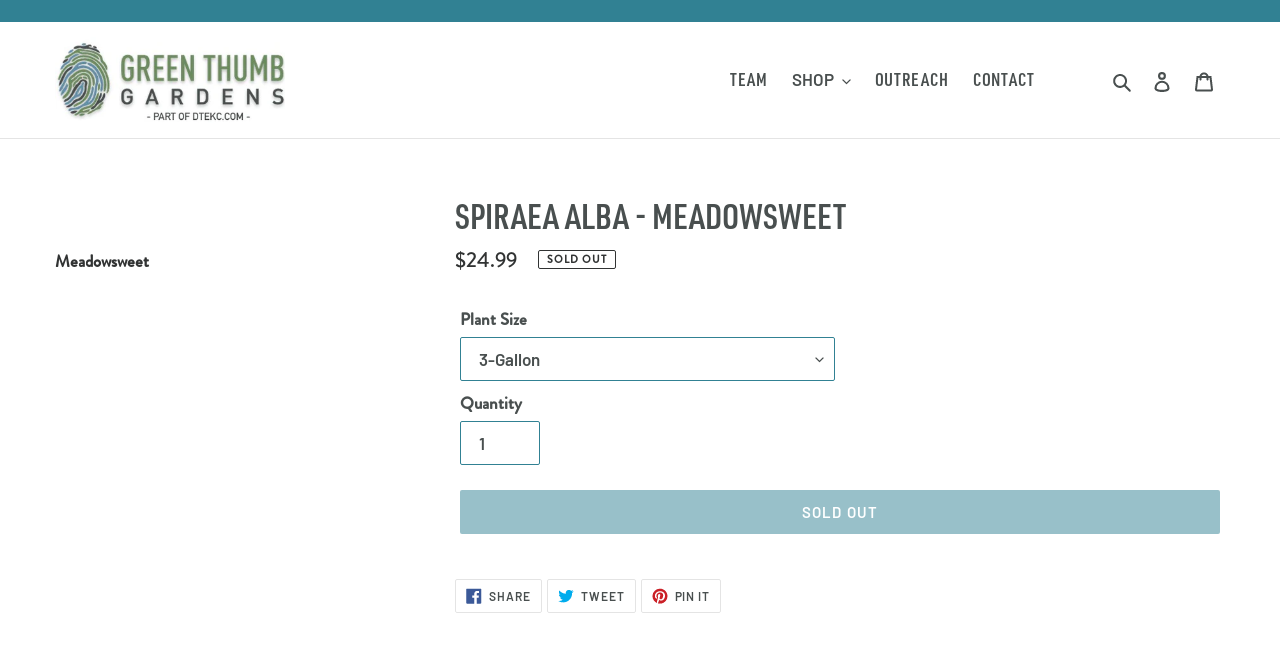

--- FILE ---
content_type: text/javascript
request_url: https://store.dtekc.com/cdn/shop/t/4/assets/storepickup.js?v=144887235475770046611589856506
body_size: 93985
content:
/* Zapiet - v6.0.6 */
!function(e){var t={};function n(i){if(t[i])return t[i].exports;var r=t[i]={i:i,l:!1,exports:{}};return e[i].call(r.exports,r,r.exports,n),r.l=!0,r.exports}n.m=e,n.c=t,n.d=function(e,t,i){n.o(e,t)||Object.defineProperty(e,t,{configurable:!1,enumerable:!0,get:i})},n.n=function(e){var t=e&&e.__esModule?function(){return e.default}:function(){return e};return n.d(t,"a",t),t},n.o=function(e,t){return Object.prototype.hasOwnProperty.call(e,t)},n.p="",n(n.s=8)}([function(e,t,n){var i,r,o;r="undefined"!=typeof window?window:this,o=function(n,r){var o=[],a=n.document,s=o.slice,c=o.concat,l=o.push,u=o.indexOf,d={},p=d.toString,f=d.hasOwnProperty,h={},v=function(e,t){return new v.fn.init(e,t)},m=/^[\s\uFEFF\xA0]+|[\s\uFEFF\xA0]+$/g,g=/^-ms-/,y=/-([\da-z])/gi,b=function(e,t){return t.toUpperCase()};function _(e){var t=!!e&&"length"in e&&e.length,n=v.type(e);return"function"!==n&&!v.isWindow(e)&&("array"===n||0===t||"number"==typeof t&&t>0&&t-1 in e)}v.fn=v.prototype={jquery:"1.12.4",constructor:v,selector:"",length:0,toArray:function(){return s.call(this)},get:function(e){return null!=e?e<0?this[e+this.length]:this[e]:s.call(this)},pushStack:function(e){var t=v.merge(this.constructor(),e);return t.prevObject=this,t.context=this.context,t},each:function(e){return v.each(this,e)},map:function(e){return this.pushStack(v.map(this,function(t,n){return e.call(t,n,t)}))},slice:function(){return this.pushStack(s.apply(this,arguments))},first:function(){return this.eq(0)},last:function(){return this.eq(-1)},eq:function(e){var t=this.length,n=+e+(e<0?t:0);return this.pushStack(n>=0&&n<t?[this[n]]:[])},end:function(){return this.prevObject||this.constructor()},push:l,sort:o.sort,splice:o.splice},v.extend=v.fn.extend=function(){var e,t,n,i,r,o,a=arguments[0]||{},s=1,c=arguments.length,l=!1;for("boolean"==typeof a&&(l=a,a=arguments[s]||{},s++),"object"==typeof a||v.isFunction(a)||(a={}),s===c&&(a=this,s--);s<c;s++)if(null!=(r=arguments[s]))for(i in r)e=a[i],a!==(n=r[i])&&(l&&n&&(v.isPlainObject(n)||(t=v.isArray(n)))?(t?(t=!1,o=e&&v.isArray(e)?e:[]):o=e&&v.isPlainObject(e)?e:{},a[i]=v.extend(l,o,n)):void 0!==n&&(a[i]=n));return a},v.extend({expando:"jQuery"+("1.12.4"+Math.random()).replace(/\D/g,""),isReady:!0,error:function(e){throw new Error(e)},noop:function(){},isFunction:function(e){return"function"===v.type(e)},isArray:Array.isArray||function(e){return"array"===v.type(e)},isWindow:function(e){return null!=e&&e==e.window},isNumeric:function(e){var t=e&&e.toString();return!v.isArray(e)&&t-parseFloat(t)+1>=0},isEmptyObject:function(e){var t;for(t in e)return!1;return!0},isPlainObject:function(e){var t;if(!e||"object"!==v.type(e)||e.nodeType||v.isWindow(e))return!1;try{if(e.constructor&&!f.call(e,"constructor")&&!f.call(e.constructor.prototype,"isPrototypeOf"))return!1}catch(e){return!1}if(!h.ownFirst)for(t in e)return f.call(e,t);for(t in e);return void 0===t||f.call(e,t)},type:function(e){return null==e?e+"":"object"==typeof e||"function"==typeof e?d[p.call(e)]||"object":typeof e},globalEval:function(e){e&&v.trim(e)&&(n.execScript||function(e){n.eval.call(n,e)})(e)},camelCase:function(e){return e.replace(g,"ms-").replace(y,b)},nodeName:function(e,t){return e.nodeName&&e.nodeName.toLowerCase()===t.toLowerCase()},each:function(e,t){var n,i=0;if(_(e))for(n=e.length;i<n&&!1!==t.call(e[i],i,e[i]);i++);else for(i in e)if(!1===t.call(e[i],i,e[i]))break;return e},trim:function(e){return null==e?"":(e+"").replace(m,"")},makeArray:function(e,t){var n=t||[];return null!=e&&(_(Object(e))?v.merge(n,"string"==typeof e?[e]:e):l.call(n,e)),n},inArray:function(e,t,n){var i;if(t){if(u)return u.call(t,e,n);for(i=t.length,n=n?n<0?Math.max(0,i+n):n:0;n<i;n++)if(n in t&&t[n]===e)return n}return-1},merge:function(e,t){for(var n=+t.length,i=0,r=e.length;i<n;)e[r++]=t[i++];if(n!=n)for(;void 0!==t[i];)e[r++]=t[i++];return e.length=r,e},grep:function(e,t,n){for(var i=[],r=0,o=e.length,a=!n;r<o;r++)!t(e[r],r)!==a&&i.push(e[r]);return i},map:function(e,t,n){var i,r,o=0,a=[];if(_(e))for(i=e.length;o<i;o++)null!=(r=t(e[o],o,n))&&a.push(r);else for(o in e)null!=(r=t(e[o],o,n))&&a.push(r);return c.apply([],a)},guid:1,proxy:function(e,t){var n,i,r;if("string"==typeof t&&(r=e[t],t=e,e=r),v.isFunction(e))return n=s.call(arguments,2),(i=function(){return e.apply(t||this,n.concat(s.call(arguments)))}).guid=e.guid=e.guid||v.guid++,i},now:function(){return+new Date},support:h}),"function"==typeof Symbol&&(v.fn[Symbol.iterator]=o[Symbol.iterator]),v.each("Boolean Number String Function Array Date RegExp Object Error Symbol".split(" "),function(e,t){d["[object "+t+"]"]=t.toLowerCase()});var k=function(e){var t,n,i,r,o,a,s,c,l,u,d,p,f,h,v,m,g,y,b,_="sizzle"+1*new Date,k=e.document,x=0,w=0,C=oe(),T=oe(),E=oe(),S=function(e,t){return e===t&&(d=!0),0},A=1<<31,$={}.hasOwnProperty,D=[],O=D.pop,L=D.push,N=D.push,M=D.slice,P=function(e,t){for(var n=0,i=e.length;n<i;n++)if(e[n]===t)return n;return-1},I="checked|selected|async|autofocus|autoplay|controls|defer|disabled|hidden|ismap|loop|multiple|open|readonly|required|scoped",j="[\\x20\\t\\r\\n\\f]",F="(?:\\\\.|[\\w-]|[^\\x00-\\xa0])+",H="\\["+j+"*("+F+")(?:"+j+"*([*^$|!~]?=)"+j+"*(?:'((?:\\\\.|[^\\\\'])*)'|\"((?:\\\\.|[^\\\\\"])*)\"|("+F+"))|)"+j+"*\\]",R=":("+F+")(?:\\((('((?:\\\\.|[^\\\\'])*)'|\"((?:\\\\.|[^\\\\\"])*)\")|((?:\\\\.|[^\\\\()[\\]]|"+H+")*)|.*)\\)|)",Z=new RegExp(j+"+","g"),z=new RegExp("^"+j+"+|((?:^|[^\\\\])(?:\\\\.)*)"+j+"+$","g"),B=new RegExp("^"+j+"*,"+j+"*"),W=new RegExp("^"+j+"*([>+~]|"+j+")"+j+"*"),q=new RegExp("="+j+"*([^\\]'\"]*?)"+j+"*\\]","g"),U=new RegExp(R),V=new RegExp("^"+F+"$"),G={ID:new RegExp("^#("+F+")"),CLASS:new RegExp("^\\.("+F+")"),TAG:new RegExp("^("+F+"|[*])"),ATTR:new RegExp("^"+H),PSEUDO:new RegExp("^"+R),CHILD:new RegExp("^:(only|first|last|nth|nth-last)-(child|of-type)(?:\\("+j+"*(even|odd|(([+-]|)(\\d*)n|)"+j+"*(?:([+-]|)"+j+"*(\\d+)|))"+j+"*\\)|)","i"),bool:new RegExp("^(?:"+I+")$","i"),needsContext:new RegExp("^"+j+"*[>+~]|:(even|odd|eq|gt|lt|nth|first|last)(?:\\("+j+"*((?:-\\d)?\\d*)"+j+"*\\)|)(?=[^-]|$)","i")},K=/^(?:input|select|textarea|button)$/i,X=/^h\d$/i,Y=/^[^{]+\{\s*\[native \w/,J=/^(?:#([\w-]+)|(\w+)|\.([\w-]+))$/,Q=/[+~]/,ee=/'|\\/g,te=new RegExp("\\\\([\\da-f]{1,6}"+j+"?|("+j+")|.)","ig"),ne=function(e,t,n){var i="0x"+t-65536;return i!=i||n?t:i<0?String.fromCharCode(i+65536):String.fromCharCode(i>>10|55296,1023&i|56320)},ie=function(){p()};try{N.apply(D=M.call(k.childNodes),k.childNodes),D[k.childNodes.length].nodeType}catch(e){N={apply:D.length?function(e,t){L.apply(e,M.call(t))}:function(e,t){for(var n=e.length,i=0;e[n++]=t[i++];);e.length=n-1}}}function re(e,t,i,r){var o,s,l,u,d,h,g,y,x=t&&t.ownerDocument,w=t?t.nodeType:9;if(i=i||[],"string"!=typeof e||!e||1!==w&&9!==w&&11!==w)return i;if(!r&&((t?t.ownerDocument||t:k)!==f&&p(t),t=t||f,v)){if(11!==w&&(h=J.exec(e)))if(o=h[1]){if(9===w){if(!(l=t.getElementById(o)))return i;if(l.id===o)return i.push(l),i}else if(x&&(l=x.getElementById(o))&&b(t,l)&&l.id===o)return i.push(l),i}else{if(h[2])return N.apply(i,t.getElementsByTagName(e)),i;if((o=h[3])&&n.getElementsByClassName&&t.getElementsByClassName)return N.apply(i,t.getElementsByClassName(o)),i}if(n.qsa&&!E[e+" "]&&(!m||!m.test(e))){if(1!==w)x=t,y=e;else if("object"!==t.nodeName.toLowerCase()){for((u=t.getAttribute("id"))?u=u.replace(ee,"\\$&"):t.setAttribute("id",u=_),s=(g=a(e)).length,d=V.test(u)?"#"+u:"[id='"+u+"']";s--;)g[s]=d+" "+ve(g[s]);y=g.join(","),x=Q.test(e)&&fe(t.parentNode)||t}if(y)try{return N.apply(i,x.querySelectorAll(y)),i}catch(e){}finally{u===_&&t.removeAttribute("id")}}}return c(e.replace(z,"$1"),t,i,r)}function oe(){var e=[];return function t(n,r){return e.push(n+" ")>i.cacheLength&&delete t[e.shift()],t[n+" "]=r}}function ae(e){return e[_]=!0,e}function se(e){var t=f.createElement("div");try{return!!e(t)}catch(e){return!1}finally{t.parentNode&&t.parentNode.removeChild(t),t=null}}function ce(e,t){for(var n=e.split("|"),r=n.length;r--;)i.attrHandle[n[r]]=t}function le(e,t){var n=t&&e,i=n&&1===e.nodeType&&1===t.nodeType&&(~t.sourceIndex||A)-(~e.sourceIndex||A);if(i)return i;if(n)for(;n=n.nextSibling;)if(n===t)return-1;return e?1:-1}function ue(e){return function(t){return"input"===t.nodeName.toLowerCase()&&t.type===e}}function de(e){return function(t){var n=t.nodeName.toLowerCase();return("input"===n||"button"===n)&&t.type===e}}function pe(e){return ae(function(t){return t=+t,ae(function(n,i){for(var r,o=e([],n.length,t),a=o.length;a--;)n[r=o[a]]&&(n[r]=!(i[r]=n[r]))})})}function fe(e){return e&&void 0!==e.getElementsByTagName&&e}for(t in n=re.support={},o=re.isXML=function(e){var t=e&&(e.ownerDocument||e).documentElement;return!!t&&"HTML"!==t.nodeName},p=re.setDocument=function(e){var t,r,a=e?e.ownerDocument||e:k;return a!==f&&9===a.nodeType&&a.documentElement?(h=(f=a).documentElement,v=!o(f),(r=f.defaultView)&&r.top!==r&&(r.addEventListener?r.addEventListener("unload",ie,!1):r.attachEvent&&r.attachEvent("onunload",ie)),n.attributes=se(function(e){return e.className="i",!e.getAttribute("className")}),n.getElementsByTagName=se(function(e){return e.appendChild(f.createComment("")),!e.getElementsByTagName("*").length}),n.getElementsByClassName=Y.test(f.getElementsByClassName),n.getById=se(function(e){return h.appendChild(e).id=_,!f.getElementsByName||!f.getElementsByName(_).length}),n.getById?(i.find.ID=function(e,t){if(void 0!==t.getElementById&&v){var n=t.getElementById(e);return n?[n]:[]}},i.filter.ID=function(e){var t=e.replace(te,ne);return function(e){return e.getAttribute("id")===t}}):(delete i.find.ID,i.filter.ID=function(e){var t=e.replace(te,ne);return function(e){var n=void 0!==e.getAttributeNode&&e.getAttributeNode("id");return n&&n.value===t}}),i.find.TAG=n.getElementsByTagName?function(e,t){return void 0!==t.getElementsByTagName?t.getElementsByTagName(e):n.qsa?t.querySelectorAll(e):void 0}:function(e,t){var n,i=[],r=0,o=t.getElementsByTagName(e);if("*"===e){for(;n=o[r++];)1===n.nodeType&&i.push(n);return i}return o},i.find.CLASS=n.getElementsByClassName&&function(e,t){if(void 0!==t.getElementsByClassName&&v)return t.getElementsByClassName(e)},g=[],m=[],(n.qsa=Y.test(f.querySelectorAll))&&(se(function(e){h.appendChild(e).innerHTML="<a id='"+_+"'></a><select id='"+_+"-\r\\' msallowcapture=''><option selected=''></option></select>",e.querySelectorAll("[msallowcapture^='']").length&&m.push("[*^$]="+j+"*(?:''|\"\")"),e.querySelectorAll("[selected]").length||m.push("\\["+j+"*(?:value|"+I+")"),e.querySelectorAll("[id~="+_+"-]").length||m.push("~="),e.querySelectorAll(":checked").length||m.push(":checked"),e.querySelectorAll("a#"+_+"+*").length||m.push(".#.+[+~]")}),se(function(e){var t=f.createElement("input");t.setAttribute("type","hidden"),e.appendChild(t).setAttribute("name","D"),e.querySelectorAll("[name=d]").length&&m.push("name"+j+"*[*^$|!~]?="),e.querySelectorAll(":enabled").length||m.push(":enabled",":disabled"),e.querySelectorAll("*,:x"),m.push(",.*:")})),(n.matchesSelector=Y.test(y=h.matches||h.webkitMatchesSelector||h.mozMatchesSelector||h.oMatchesSelector||h.msMatchesSelector))&&se(function(e){n.disconnectedMatch=y.call(e,"div"),y.call(e,"[s!='']:x"),g.push("!=",R)}),m=m.length&&new RegExp(m.join("|")),g=g.length&&new RegExp(g.join("|")),t=Y.test(h.compareDocumentPosition),b=t||Y.test(h.contains)?function(e,t){var n=9===e.nodeType?e.documentElement:e,i=t&&t.parentNode;return e===i||!(!i||1!==i.nodeType||!(n.contains?n.contains(i):e.compareDocumentPosition&&16&e.compareDocumentPosition(i)))}:function(e,t){if(t)for(;t=t.parentNode;)if(t===e)return!0;return!1},S=t?function(e,t){if(e===t)return d=!0,0;var i=!e.compareDocumentPosition-!t.compareDocumentPosition;return i||(1&(i=(e.ownerDocument||e)===(t.ownerDocument||t)?e.compareDocumentPosition(t):1)||!n.sortDetached&&t.compareDocumentPosition(e)===i?e===f||e.ownerDocument===k&&b(k,e)?-1:t===f||t.ownerDocument===k&&b(k,t)?1:u?P(u,e)-P(u,t):0:4&i?-1:1)}:function(e,t){if(e===t)return d=!0,0;var n,i=0,r=e.parentNode,o=t.parentNode,a=[e],s=[t];if(!r||!o)return e===f?-1:t===f?1:r?-1:o?1:u?P(u,e)-P(u,t):0;if(r===o)return le(e,t);for(n=e;n=n.parentNode;)a.unshift(n);for(n=t;n=n.parentNode;)s.unshift(n);for(;a[i]===s[i];)i++;return i?le(a[i],s[i]):a[i]===k?-1:s[i]===k?1:0},f):f},re.matches=function(e,t){return re(e,null,null,t)},re.matchesSelector=function(e,t){if((e.ownerDocument||e)!==f&&p(e),t=t.replace(q,"='$1']"),n.matchesSelector&&v&&!E[t+" "]&&(!g||!g.test(t))&&(!m||!m.test(t)))try{var i=y.call(e,t);if(i||n.disconnectedMatch||e.document&&11!==e.document.nodeType)return i}catch(e){}return re(t,f,null,[e]).length>0},re.contains=function(e,t){return(e.ownerDocument||e)!==f&&p(e),b(e,t)},re.attr=function(e,t){(e.ownerDocument||e)!==f&&p(e);var r=i.attrHandle[t.toLowerCase()],o=r&&$.call(i.attrHandle,t.toLowerCase())?r(e,t,!v):void 0;return void 0!==o?o:n.attributes||!v?e.getAttribute(t):(o=e.getAttributeNode(t))&&o.specified?o.value:null},re.error=function(e){throw new Error("Syntax error, unrecognized expression: "+e)},re.uniqueSort=function(e){var t,i=[],r=0,o=0;if(d=!n.detectDuplicates,u=!n.sortStable&&e.slice(0),e.sort(S),d){for(;t=e[o++];)t===e[o]&&(r=i.push(o));for(;r--;)e.splice(i[r],1)}return u=null,e},r=re.getText=function(e){var t,n="",i=0,o=e.nodeType;if(o){if(1===o||9===o||11===o){if("string"==typeof e.textContent)return e.textContent;for(e=e.firstChild;e;e=e.nextSibling)n+=r(e)}else if(3===o||4===o)return e.nodeValue}else for(;t=e[i++];)n+=r(t);return n},(i=re.selectors={cacheLength:50,createPseudo:ae,match:G,attrHandle:{},find:{},relative:{">":{dir:"parentNode",first:!0}," ":{dir:"parentNode"},"+":{dir:"previousSibling",first:!0},"~":{dir:"previousSibling"}},preFilter:{ATTR:function(e){return e[1]=e[1].replace(te,ne),e[3]=(e[3]||e[4]||e[5]||"").replace(te,ne),"~="===e[2]&&(e[3]=" "+e[3]+" "),e.slice(0,4)},CHILD:function(e){return e[1]=e[1].toLowerCase(),"nth"===e[1].slice(0,3)?(e[3]||re.error(e[0]),e[4]=+(e[4]?e[5]+(e[6]||1):2*("even"===e[3]||"odd"===e[3])),e[5]=+(e[7]+e[8]||"odd"===e[3])):e[3]&&re.error(e[0]),e},PSEUDO:function(e){var t,n=!e[6]&&e[2];return G.CHILD.test(e[0])?null:(e[3]?e[2]=e[4]||e[5]||"":n&&U.test(n)&&(t=a(n,!0))&&(t=n.indexOf(")",n.length-t)-n.length)&&(e[0]=e[0].slice(0,t),e[2]=n.slice(0,t)),e.slice(0,3))}},filter:{TAG:function(e){var t=e.replace(te,ne).toLowerCase();return"*"===e?function(){return!0}:function(e){return e.nodeName&&e.nodeName.toLowerCase()===t}},CLASS:function(e){var t=C[e+" "];return t||(t=new RegExp("(^|"+j+")"+e+"("+j+"|$)"))&&C(e,function(e){return t.test("string"==typeof e.className&&e.className||void 0!==e.getAttribute&&e.getAttribute("class")||"")})},ATTR:function(e,t,n){return function(i){var r=re.attr(i,e);return null==r?"!="===t:!t||(r+="","="===t?r===n:"!="===t?r!==n:"^="===t?n&&0===r.indexOf(n):"*="===t?n&&r.indexOf(n)>-1:"$="===t?n&&r.slice(-n.length)===n:"~="===t?(" "+r.replace(Z," ")+" ").indexOf(n)>-1:"|="===t&&(r===n||r.slice(0,n.length+1)===n+"-"))}},CHILD:function(e,t,n,i,r){var o="nth"!==e.slice(0,3),a="last"!==e.slice(-4),s="of-type"===t;return 1===i&&0===r?function(e){return!!e.parentNode}:function(t,n,c){var l,u,d,p,f,h,v=o!==a?"nextSibling":"previousSibling",m=t.parentNode,g=s&&t.nodeName.toLowerCase(),y=!c&&!s,b=!1;if(m){if(o){for(;v;){for(p=t;p=p[v];)if(s?p.nodeName.toLowerCase()===g:1===p.nodeType)return!1;h=v="only"===e&&!h&&"nextSibling"}return!0}if(h=[a?m.firstChild:m.lastChild],a&&y){for(b=(f=(l=(u=(d=(p=m)[_]||(p[_]={}))[p.uniqueID]||(d[p.uniqueID]={}))[e]||[])[0]===x&&l[1])&&l[2],p=f&&m.childNodes[f];p=++f&&p&&p[v]||(b=f=0)||h.pop();)if(1===p.nodeType&&++b&&p===t){u[e]=[x,f,b];break}}else if(y&&(b=f=(l=(u=(d=(p=t)[_]||(p[_]={}))[p.uniqueID]||(d[p.uniqueID]={}))[e]||[])[0]===x&&l[1]),!1===b)for(;(p=++f&&p&&p[v]||(b=f=0)||h.pop())&&((s?p.nodeName.toLowerCase()!==g:1!==p.nodeType)||!++b||(y&&((u=(d=p[_]||(p[_]={}))[p.uniqueID]||(d[p.uniqueID]={}))[e]=[x,b]),p!==t)););return(b-=r)===i||b%i==0&&b/i>=0}}},PSEUDO:function(e,t){var n,r=i.pseudos[e]||i.setFilters[e.toLowerCase()]||re.error("unsupported pseudo: "+e);return r[_]?r(t):r.length>1?(n=[e,e,"",t],i.setFilters.hasOwnProperty(e.toLowerCase())?ae(function(e,n){for(var i,o=r(e,t),a=o.length;a--;)e[i=P(e,o[a])]=!(n[i]=o[a])}):function(e){return r(e,0,n)}):r}},pseudos:{not:ae(function(e){var t=[],n=[],i=s(e.replace(z,"$1"));return i[_]?ae(function(e,t,n,r){for(var o,a=i(e,null,r,[]),s=e.length;s--;)(o=a[s])&&(e[s]=!(t[s]=o))}):function(e,r,o){return t[0]=e,i(t,null,o,n),t[0]=null,!n.pop()}}),has:ae(function(e){return function(t){return re(e,t).length>0}}),contains:ae(function(e){return e=e.replace(te,ne),function(t){return(t.textContent||t.innerText||r(t)).indexOf(e)>-1}}),lang:ae(function(e){return V.test(e||"")||re.error("unsupported lang: "+e),e=e.replace(te,ne).toLowerCase(),function(t){var n;do{if(n=v?t.lang:t.getAttribute("xml:lang")||t.getAttribute("lang"))return(n=n.toLowerCase())===e||0===n.indexOf(e+"-")}while((t=t.parentNode)&&1===t.nodeType);return!1}}),target:function(t){var n=e.location&&e.location.hash;return n&&n.slice(1)===t.id},root:function(e){return e===h},focus:function(e){return e===f.activeElement&&(!f.hasFocus||f.hasFocus())&&!!(e.type||e.href||~e.tabIndex)},enabled:function(e){return!1===e.disabled},disabled:function(e){return!0===e.disabled},checked:function(e){var t=e.nodeName.toLowerCase();return"input"===t&&!!e.checked||"option"===t&&!!e.selected},selected:function(e){return e.parentNode&&e.parentNode.selectedIndex,!0===e.selected},empty:function(e){for(e=e.firstChild;e;e=e.nextSibling)if(e.nodeType<6)return!1;return!0},parent:function(e){return!i.pseudos.empty(e)},header:function(e){return X.test(e.nodeName)},input:function(e){return K.test(e.nodeName)},button:function(e){var t=e.nodeName.toLowerCase();return"input"===t&&"button"===e.type||"button"===t},text:function(e){var t;return"input"===e.nodeName.toLowerCase()&&"text"===e.type&&(null==(t=e.getAttribute("type"))||"text"===t.toLowerCase())},first:pe(function(){return[0]}),last:pe(function(e,t){return[t-1]}),eq:pe(function(e,t,n){return[n<0?n+t:n]}),even:pe(function(e,t){for(var n=0;n<t;n+=2)e.push(n);return e}),odd:pe(function(e,t){for(var n=1;n<t;n+=2)e.push(n);return e}),lt:pe(function(e,t,n){for(var i=n<0?n+t:n;--i>=0;)e.push(i);return e}),gt:pe(function(e,t,n){for(var i=n<0?n+t:n;++i<t;)e.push(i);return e})}}).pseudos.nth=i.pseudos.eq,{radio:!0,checkbox:!0,file:!0,password:!0,image:!0})i.pseudos[t]=ue(t);for(t in{submit:!0,reset:!0})i.pseudos[t]=de(t);function he(){}function ve(e){for(var t=0,n=e.length,i="";t<n;t++)i+=e[t].value;return i}function me(e,t,n){var i=t.dir,r=n&&"parentNode"===i,o=w++;return t.first?function(t,n,o){for(;t=t[i];)if(1===t.nodeType||r)return e(t,n,o)}:function(t,n,a){var s,c,l,u=[x,o];if(a){for(;t=t[i];)if((1===t.nodeType||r)&&e(t,n,a))return!0}else for(;t=t[i];)if(1===t.nodeType||r){if((s=(c=(l=t[_]||(t[_]={}))[t.uniqueID]||(l[t.uniqueID]={}))[i])&&s[0]===x&&s[1]===o)return u[2]=s[2];if(c[i]=u,u[2]=e(t,n,a))return!0}}}function ge(e){return e.length>1?function(t,n,i){for(var r=e.length;r--;)if(!e[r](t,n,i))return!1;return!0}:e[0]}function ye(e,t,n,i,r){for(var o,a=[],s=0,c=e.length,l=null!=t;s<c;s++)(o=e[s])&&(n&&!n(o,i,r)||(a.push(o),l&&t.push(s)));return a}function be(e,t,n,i,r,o){return i&&!i[_]&&(i=be(i)),r&&!r[_]&&(r=be(r,o)),ae(function(o,a,s,c){var l,u,d,p=[],f=[],h=a.length,v=o||function(e,t,n){for(var i=0,r=t.length;i<r;i++)re(e,t[i],n);return n}(t||"*",s.nodeType?[s]:s,[]),m=!e||!o&&t?v:ye(v,p,e,s,c),g=n?r||(o?e:h||i)?[]:a:m;if(n&&n(m,g,s,c),i)for(l=ye(g,f),i(l,[],s,c),u=l.length;u--;)(d=l[u])&&(g[f[u]]=!(m[f[u]]=d));if(o){if(r||e){if(r){for(l=[],u=g.length;u--;)(d=g[u])&&l.push(m[u]=d);r(null,g=[],l,c)}for(u=g.length;u--;)(d=g[u])&&(l=r?P(o,d):p[u])>-1&&(o[l]=!(a[l]=d))}}else g=ye(g===a?g.splice(h,g.length):g),r?r(null,a,g,c):N.apply(a,g)})}function _e(e){for(var t,n,r,o=e.length,a=i.relative[e[0].type],s=a||i.relative[" "],c=a?1:0,u=me(function(e){return e===t},s,!0),d=me(function(e){return P(t,e)>-1},s,!0),p=[function(e,n,i){var r=!a&&(i||n!==l)||((t=n).nodeType?u(e,n,i):d(e,n,i));return t=null,r}];c<o;c++)if(n=i.relative[e[c].type])p=[me(ge(p),n)];else{if((n=i.filter[e[c].type].apply(null,e[c].matches))[_]){for(r=++c;r<o&&!i.relative[e[r].type];r++);return be(c>1&&ge(p),c>1&&ve(e.slice(0,c-1).concat({value:" "===e[c-2].type?"*":""})).replace(z,"$1"),n,c<r&&_e(e.slice(c,r)),r<o&&_e(e=e.slice(r)),r<o&&ve(e))}p.push(n)}return ge(p)}return he.prototype=i.filters=i.pseudos,i.setFilters=new he,a=re.tokenize=function(e,t){var n,r,o,a,s,c,l,u=T[e+" "];if(u)return t?0:u.slice(0);for(s=e,c=[],l=i.preFilter;s;){for(a in n&&!(r=B.exec(s))||(r&&(s=s.slice(r[0].length)||s),c.push(o=[])),n=!1,(r=W.exec(s))&&(n=r.shift(),o.push({value:n,type:r[0].replace(z," ")}),s=s.slice(n.length)),i.filter)!(r=G[a].exec(s))||l[a]&&!(r=l[a](r))||(n=r.shift(),o.push({value:n,type:a,matches:r}),s=s.slice(n.length));if(!n)break}return t?s.length:s?re.error(e):T(e,c).slice(0)},s=re.compile=function(e,t){var n,r=[],o=[],s=E[e+" "];if(!s){for(t||(t=a(e)),n=t.length;n--;)(s=_e(t[n]))[_]?r.push(s):o.push(s);(s=E(e,function(e,t){var n=t.length>0,r=e.length>0,o=function(o,a,s,c,u){var d,h,m,g=0,y="0",b=o&&[],_=[],k=l,w=o||r&&i.find.TAG("*",u),C=x+=null==k?1:Math.random()||.1,T=w.length;for(u&&(l=a===f||a||u);y!==T&&null!=(d=w[y]);y++){if(r&&d){for(h=0,a||d.ownerDocument===f||(p(d),s=!v);m=e[h++];)if(m(d,a||f,s)){c.push(d);break}u&&(x=C)}n&&((d=!m&&d)&&g--,o&&b.push(d))}if(g+=y,n&&y!==g){for(h=0;m=t[h++];)m(b,_,a,s);if(o){if(g>0)for(;y--;)b[y]||_[y]||(_[y]=O.call(c));_=ye(_)}N.apply(c,_),u&&!o&&_.length>0&&g+t.length>1&&re.uniqueSort(c)}return u&&(x=C,l=k),b};return n?ae(o):o}(o,r))).selector=e}return s},c=re.select=function(e,t,r,o){var c,l,u,d,p,f="function"==typeof e&&e,h=!o&&a(e=f.selector||e);if(r=r||[],1===h.length){if((l=h[0]=h[0].slice(0)).length>2&&"ID"===(u=l[0]).type&&n.getById&&9===t.nodeType&&v&&i.relative[l[1].type]){if(!(t=(i.find.ID(u.matches[0].replace(te,ne),t)||[])[0]))return r;f&&(t=t.parentNode),e=e.slice(l.shift().value.length)}for(c=G.needsContext.test(e)?0:l.length;c--&&(u=l[c],!i.relative[d=u.type]);)if((p=i.find[d])&&(o=p(u.matches[0].replace(te,ne),Q.test(l[0].type)&&fe(t.parentNode)||t))){if(l.splice(c,1),!(e=o.length&&ve(l)))return N.apply(r,o),r;break}}return(f||s(e,h))(o,t,!v,r,!t||Q.test(e)&&fe(t.parentNode)||t),r},n.sortStable=_.split("").sort(S).join("")===_,n.detectDuplicates=!!d,p(),n.sortDetached=se(function(e){return 1&e.compareDocumentPosition(f.createElement("div"))}),se(function(e){return e.innerHTML="<a href='#'></a>","#"===e.firstChild.getAttribute("href")})||ce("type|href|height|width",function(e,t,n){if(!n)return e.getAttribute(t,"type"===t.toLowerCase()?1:2)}),n.attributes&&se(function(e){return e.innerHTML="<input/>",e.firstChild.setAttribute("value",""),""===e.firstChild.getAttribute("value")})||ce("value",function(e,t,n){if(!n&&"input"===e.nodeName.toLowerCase())return e.defaultValue}),se(function(e){return null==e.getAttribute("disabled")})||ce(I,function(e,t,n){var i;if(!n)return!0===e[t]?t.toLowerCase():(i=e.getAttributeNode(t))&&i.specified?i.value:null}),re}(n);v.find=k,v.expr=k.selectors,v.expr[":"]=v.expr.pseudos,v.uniqueSort=v.unique=k.uniqueSort,v.text=k.getText,v.isXMLDoc=k.isXML,v.contains=k.contains;var x=function(e,t,n){for(var i=[],r=void 0!==n;(e=e[t])&&9!==e.nodeType;)if(1===e.nodeType){if(r&&v(e).is(n))break;i.push(e)}return i},w=function(e,t){for(var n=[];e;e=e.nextSibling)1===e.nodeType&&e!==t&&n.push(e);return n},C=v.expr.match.needsContext,T=/^<([\w-]+)\s*\/?>(?:<\/\1>|)$/,E=/^.[^:#\[\.,]*$/;function S(e,t,n){if(v.isFunction(t))return v.grep(e,function(e,i){return!!t.call(e,i,e)!==n});if(t.nodeType)return v.grep(e,function(e){return e===t!==n});if("string"==typeof t){if(E.test(t))return v.filter(t,e,n);t=v.filter(t,e)}return v.grep(e,function(e){return v.inArray(e,t)>-1!==n})}v.filter=function(e,t,n){var i=t[0];return n&&(e=":not("+e+")"),1===t.length&&1===i.nodeType?v.find.matchesSelector(i,e)?[i]:[]:v.find.matches(e,v.grep(t,function(e){return 1===e.nodeType}))},v.fn.extend({find:function(e){var t,n=[],i=this,r=i.length;if("string"!=typeof e)return this.pushStack(v(e).filter(function(){for(t=0;t<r;t++)if(v.contains(i[t],this))return!0}));for(t=0;t<r;t++)v.find(e,i[t],n);return(n=this.pushStack(r>1?v.unique(n):n)).selector=this.selector?this.selector+" "+e:e,n},filter:function(e){return this.pushStack(S(this,e||[],!1))},not:function(e){return this.pushStack(S(this,e||[],!0))},is:function(e){return!!S(this,"string"==typeof e&&C.test(e)?v(e):e||[],!1).length}});var A,$=/^(?:\s*(<[\w\W]+>)[^>]*|#([\w-]*))$/;(v.fn.init=function(e,t,n){var i,r;if(!e)return this;if(n=n||A,"string"==typeof e){if(!(i="<"===e.charAt(0)&&">"===e.charAt(e.length-1)&&e.length>=3?[null,e,null]:$.exec(e))||!i[1]&&t)return!t||t.jquery?(t||n).find(e):this.constructor(t).find(e);if(i[1]){if(t=t instanceof v?t[0]:t,v.merge(this,v.parseHTML(i[1],t&&t.nodeType?t.ownerDocument||t:a,!0)),T.test(i[1])&&v.isPlainObject(t))for(i in t)v.isFunction(this[i])?this[i](t[i]):this.attr(i,t[i]);return this}if((r=a.getElementById(i[2]))&&r.parentNode){if(r.id!==i[2])return A.find(e);this.length=1,this[0]=r}return this.context=a,this.selector=e,this}return e.nodeType?(this.context=this[0]=e,this.length=1,this):v.isFunction(e)?void 0!==n.ready?n.ready(e):e(v):(void 0!==e.selector&&(this.selector=e.selector,this.context=e.context),v.makeArray(e,this))}).prototype=v.fn,A=v(a);var D=/^(?:parents|prev(?:Until|All))/,O={children:!0,contents:!0,next:!0,prev:!0};function L(e,t){do{e=e[t]}while(e&&1!==e.nodeType);return e}v.fn.extend({has:function(e){var t,n=v(e,this),i=n.length;return this.filter(function(){for(t=0;t<i;t++)if(v.contains(this,n[t]))return!0})},closest:function(e,t){for(var n,i=0,r=this.length,o=[],a=C.test(e)||"string"!=typeof e?v(e,t||this.context):0;i<r;i++)for(n=this[i];n&&n!==t;n=n.parentNode)if(n.nodeType<11&&(a?a.index(n)>-1:1===n.nodeType&&v.find.matchesSelector(n,e))){o.push(n);break}return this.pushStack(o.length>1?v.uniqueSort(o):o)},index:function(e){return e?"string"==typeof e?v.inArray(this[0],v(e)):v.inArray(e.jquery?e[0]:e,this):this[0]&&this[0].parentNode?this.first().prevAll().length:-1},add:function(e,t){return this.pushStack(v.uniqueSort(v.merge(this.get(),v(e,t))))},addBack:function(e){return this.add(null==e?this.prevObject:this.prevObject.filter(e))}}),v.each({parent:function(e){var t=e.parentNode;return t&&11!==t.nodeType?t:null},parents:function(e){return x(e,"parentNode")},parentsUntil:function(e,t,n){return x(e,"parentNode",n)},next:function(e){return L(e,"nextSibling")},prev:function(e){return L(e,"previousSibling")},nextAll:function(e){return x(e,"nextSibling")},prevAll:function(e){return x(e,"previousSibling")},nextUntil:function(e,t,n){return x(e,"nextSibling",n)},prevUntil:function(e,t,n){return x(e,"previousSibling",n)},siblings:function(e){return w((e.parentNode||{}).firstChild,e)},children:function(e){return w(e.firstChild)},contents:function(e){return v.nodeName(e,"iframe")?e.contentDocument||e.contentWindow.document:v.merge([],e.childNodes)}},function(e,t){v.fn[e]=function(n,i){var r=v.map(this,t,n);return"Until"!==e.slice(-5)&&(i=n),i&&"string"==typeof i&&(r=v.filter(i,r)),this.length>1&&(O[e]||(r=v.uniqueSort(r)),D.test(e)&&(r=r.reverse())),this.pushStack(r)}});var N,M,P=/\S+/g;function I(){a.addEventListener?(a.removeEventListener("DOMContentLoaded",j),n.removeEventListener("load",j)):(a.detachEvent("onreadystatechange",j),n.detachEvent("onload",j))}function j(){(a.addEventListener||"load"===n.event.type||"complete"===a.readyState)&&(I(),v.ready())}for(M in v.Callbacks=function(e){e="string"==typeof e?function(e){var t={};return v.each(e.match(P)||[],function(e,n){t[n]=!0}),t}(e):v.extend({},e);var t,n,i,r,o=[],a=[],s=-1,c=function(){for(r=e.once,i=t=!0;a.length;s=-1)for(n=a.shift();++s<o.length;)!1===o[s].apply(n[0],n[1])&&e.stopOnFalse&&(s=o.length,n=!1);e.memory||(n=!1),t=!1,r&&(o=n?[]:"")},l={add:function(){return o&&(n&&!t&&(s=o.length-1,a.push(n)),function t(n){v.each(n,function(n,i){v.isFunction(i)?e.unique&&l.has(i)||o.push(i):i&&i.length&&"string"!==v.type(i)&&t(i)})}(arguments),n&&!t&&c()),this},remove:function(){return v.each(arguments,function(e,t){for(var n;(n=v.inArray(t,o,n))>-1;)o.splice(n,1),n<=s&&s--}),this},has:function(e){return e?v.inArray(e,o)>-1:o.length>0},empty:function(){return o&&(o=[]),this},disable:function(){return r=a=[],o=n="",this},disabled:function(){return!o},lock:function(){return r=!0,n||l.disable(),this},locked:function(){return!!r},fireWith:function(e,n){return r||(n=[e,(n=n||[]).slice?n.slice():n],a.push(n),t||c()),this},fire:function(){return l.fireWith(this,arguments),this},fired:function(){return!!i}};return l},v.extend({Deferred:function(e){var t=[["resolve","done",v.Callbacks("once memory"),"resolved"],["reject","fail",v.Callbacks("once memory"),"rejected"],["notify","progress",v.Callbacks("memory")]],n="pending",i={state:function(){return n},always:function(){return r.done(arguments).fail(arguments),this},then:function(){var e=arguments;return v.Deferred(function(n){v.each(t,function(t,o){var a=v.isFunction(e[t])&&e[t];r[o[1]](function(){var e=a&&a.apply(this,arguments);e&&v.isFunction(e.promise)?e.promise().progress(n.notify).done(n.resolve).fail(n.reject):n[o[0]+"With"](this===i?n.promise():this,a?[e]:arguments)})}),e=null}).promise()},promise:function(e){return null!=e?v.extend(e,i):i}},r={};return i.pipe=i.then,v.each(t,function(e,o){var a=o[2],s=o[3];i[o[1]]=a.add,s&&a.add(function(){n=s},t[1^e][2].disable,t[2][2].lock),r[o[0]]=function(){return r[o[0]+"With"](this===r?i:this,arguments),this},r[o[0]+"With"]=a.fireWith}),i.promise(r),e&&e.call(r,r),r},when:function(e){var t,n,i,r=0,o=s.call(arguments),a=o.length,c=1!==a||e&&v.isFunction(e.promise)?a:0,l=1===c?e:v.Deferred(),u=function(e,n,i){return function(r){n[e]=this,i[e]=arguments.length>1?s.call(arguments):r,i===t?l.notifyWith(n,i):--c||l.resolveWith(n,i)}};if(a>1)for(t=new Array(a),n=new Array(a),i=new Array(a);r<a;r++)o[r]&&v.isFunction(o[r].promise)?o[r].promise().progress(u(r,n,t)).done(u(r,i,o)).fail(l.reject):--c;return c||l.resolveWith(i,o),l.promise()}}),v.fn.ready=function(e){return v.ready.promise().done(e),this},v.extend({isReady:!1,readyWait:1,holdReady:function(e){e?v.readyWait++:v.ready(!0)},ready:function(e){(!0===e?--v.readyWait:v.isReady)||(v.isReady=!0,!0!==e&&--v.readyWait>0||(N.resolveWith(a,[v]),v.fn.triggerHandler&&(v(a).triggerHandler("ready"),v(a).off("ready"))))}}),v.ready.promise=function(e){if(!N)if(N=v.Deferred(),"complete"===a.readyState||"loading"!==a.readyState&&!a.documentElement.doScroll)n.setTimeout(v.ready);else if(a.addEventListener)a.addEventListener("DOMContentLoaded",j),n.addEventListener("load",j);else{a.attachEvent("onreadystatechange",j),n.attachEvent("onload",j);var t=!1;try{t=null==n.frameElement&&a.documentElement}catch(e){}t&&t.doScroll&&function e(){if(!v.isReady){try{t.doScroll("left")}catch(t){return n.setTimeout(e,50)}I(),v.ready()}}()}return N.promise(e)},v.ready.promise(),v(h))break;h.ownFirst="0"===M,h.inlineBlockNeedsLayout=!1,v(function(){var e,t,n,i;(n=a.getElementsByTagName("body")[0])&&n.style&&(t=a.createElement("div"),(i=a.createElement("div")).style.cssText="position:absolute;border:0;width:0;height:0;top:0;left:-9999px",n.appendChild(i).appendChild(t),void 0!==t.style.zoom&&(t.style.cssText="display:inline;margin:0;border:0;padding:1px;width:1px;zoom:1",h.inlineBlockNeedsLayout=e=3===t.offsetWidth,e&&(n.style.zoom=1)),n.removeChild(i))}),function(){var e=a.createElement("div");h.deleteExpando=!0;try{delete e.test}catch(e){h.deleteExpando=!1}e=null}();var F,H=function(e){var t=v.noData[(e.nodeName+" ").toLowerCase()],n=+e.nodeType||1;return(1===n||9===n)&&(!t||!0!==t&&e.getAttribute("classid")===t)},R=/^(?:\{[\w\W]*\}|\[[\w\W]*\])$/,Z=/([A-Z])/g;function z(e,t,n){if(void 0===n&&1===e.nodeType){var i="data-"+t.replace(Z,"-$1").toLowerCase();if("string"==typeof(n=e.getAttribute(i))){try{n="true"===n||"false"!==n&&("null"===n?null:+n+""===n?+n:R.test(n)?v.parseJSON(n):n)}catch(e){}v.data(e,t,n)}else n=void 0}return n}function B(e){var t;for(t in e)if(("data"!==t||!v.isEmptyObject(e[t]))&&"toJSON"!==t)return!1;return!0}function W(e,t,n,i){if(H(e)){var r,a,s=v.expando,c=e.nodeType,l=c?v.cache:e,u=c?e[s]:e[s]&&s;if(u&&l[u]&&(i||l[u].data)||void 0!==n||"string"!=typeof t)return u||(u=c?e[s]=o.pop()||v.guid++:s),l[u]||(l[u]=c?{}:{toJSON:v.noop}),"object"!=typeof t&&"function"!=typeof t||(i?l[u]=v.extend(l[u],t):l[u].data=v.extend(l[u].data,t)),a=l[u],i||(a.data||(a.data={}),a=a.data),void 0!==n&&(a[v.camelCase(t)]=n),"string"==typeof t?null==(r=a[t])&&(r=a[v.camelCase(t)]):r=a,r}}function q(e,t,n){if(H(e)){var i,r,o=e.nodeType,a=o?v.cache:e,s=o?e[v.expando]:v.expando;if(a[s]){if(t&&(i=n?a[s]:a[s].data)){r=(t=v.isArray(t)?t.concat(v.map(t,v.camelCase)):t in i?[t]:(t=v.camelCase(t))in i?[t]:t.split(" ")).length;for(;r--;)delete i[t[r]];if(n?!B(i):!v.isEmptyObject(i))return}(n||(delete a[s].data,B(a[s])))&&(o?v.cleanData([e],!0):h.deleteExpando||a!=a.window?delete a[s]:a[s]=void 0)}}}v.extend({cache:{},noData:{"applet ":!0,"embed ":!0,"object ":"clsid:D27CDB6E-AE6D-11cf-96B8-444553540000"},hasData:function(e){return!!(e=e.nodeType?v.cache[e[v.expando]]:e[v.expando])&&!B(e)},data:function(e,t,n){return W(e,t,n)},removeData:function(e,t){return q(e,t)},_data:function(e,t,n){return W(e,t,n,!0)},_removeData:function(e,t){return q(e,t,!0)}}),v.fn.extend({data:function(e,t){var n,i,r,o=this[0],a=o&&o.attributes;if(void 0===e){if(this.length&&(r=v.data(o),1===o.nodeType&&!v._data(o,"parsedAttrs"))){for(n=a.length;n--;)a[n]&&0===(i=a[n].name).indexOf("data-")&&z(o,i=v.camelCase(i.slice(5)),r[i]);v._data(o,"parsedAttrs",!0)}return r}return"object"==typeof e?this.each(function(){v.data(this,e)}):arguments.length>1?this.each(function(){v.data(this,e,t)}):o?z(o,e,v.data(o,e)):void 0},removeData:function(e){return this.each(function(){v.removeData(this,e)})}}),v.extend({queue:function(e,t,n){var i;if(e)return t=(t||"fx")+"queue",i=v._data(e,t),n&&(!i||v.isArray(n)?i=v._data(e,t,v.makeArray(n)):i.push(n)),i||[]},dequeue:function(e,t){t=t||"fx";var n=v.queue(e,t),i=n.length,r=n.shift(),o=v._queueHooks(e,t);"inprogress"===r&&(r=n.shift(),i--),r&&("fx"===t&&n.unshift("inprogress"),delete o.stop,r.call(e,function(){v.dequeue(e,t)},o)),!i&&o&&o.empty.fire()},_queueHooks:function(e,t){var n=t+"queueHooks";return v._data(e,n)||v._data(e,n,{empty:v.Callbacks("once memory").add(function(){v._removeData(e,t+"queue"),v._removeData(e,n)})})}}),v.fn.extend({queue:function(e,t){var n=2;return"string"!=typeof e&&(t=e,e="fx",n--),arguments.length<n?v.queue(this[0],e):void 0===t?this:this.each(function(){var n=v.queue(this,e,t);v._queueHooks(this,e),"fx"===e&&"inprogress"!==n[0]&&v.dequeue(this,e)})},dequeue:function(e){return this.each(function(){v.dequeue(this,e)})},clearQueue:function(e){return this.queue(e||"fx",[])},promise:function(e,t){var n,i=1,r=v.Deferred(),o=this,a=this.length,s=function(){--i||r.resolveWith(o,[o])};for("string"!=typeof e&&(t=e,e=void 0),e=e||"fx";a--;)(n=v._data(o[a],e+"queueHooks"))&&n.empty&&(i++,n.empty.add(s));return s(),r.promise(t)}}),h.shrinkWrapBlocks=function(){return null!=F?F:(F=!1,(t=a.getElementsByTagName("body")[0])&&t.style?(e=a.createElement("div"),(n=a.createElement("div")).style.cssText="position:absolute;border:0;width:0;height:0;top:0;left:-9999px",t.appendChild(n).appendChild(e),void 0!==e.style.zoom&&(e.style.cssText="-webkit-box-sizing:content-box;-moz-box-sizing:content-box;box-sizing:content-box;display:block;margin:0;border:0;padding:1px;width:1px;zoom:1",e.appendChild(a.createElement("div")).style.width="5px",F=3!==e.offsetWidth),t.removeChild(n),F):void 0);var e,t,n};var U=/[+-]?(?:\d*\.|)\d+(?:[eE][+-]?\d+|)/.source,V=new RegExp("^(?:([+-])=|)("+U+")([a-z%]*)$","i"),G=["Top","Right","Bottom","Left"],K=function(e,t){return e=t||e,"none"===v.css(e,"display")||!v.contains(e.ownerDocument,e)};function X(e,t,n,i){var r,o=1,a=20,s=i?function(){return i.cur()}:function(){return v.css(e,t,"")},c=s(),l=n&&n[3]||(v.cssNumber[t]?"":"px"),u=(v.cssNumber[t]||"px"!==l&&+c)&&V.exec(v.css(e,t));if(u&&u[3]!==l){l=l||u[3],n=n||[],u=+c||1;do{u/=o=o||".5",v.style(e,t,u+l)}while(o!==(o=s()/c)&&1!==o&&--a)}return n&&(u=+u||+c||0,r=n[1]?u+(n[1]+1)*n[2]:+n[2],i&&(i.unit=l,i.start=u,i.end=r)),r}var Y,J,Q,ee=function(e,t,n,i,r,o,a){var s=0,c=e.length,l=null==n;if("object"===v.type(n))for(s in r=!0,n)ee(e,t,s,n[s],!0,o,a);else if(void 0!==i&&(r=!0,v.isFunction(i)||(a=!0),l&&(a?(t.call(e,i),t=null):(l=t,t=function(e,t,n){return l.call(v(e),n)})),t))for(;s<c;s++)t(e[s],n,a?i:i.call(e[s],s,t(e[s],n)));return r?e:l?t.call(e):c?t(e[0],n):o},te=/^(?:checkbox|radio)$/i,ne=/<([\w:-]+)/,ie=/^$|\/(?:java|ecma)script/i,re=/^\s+/,oe="abbr|article|aside|audio|bdi|canvas|data|datalist|details|dialog|figcaption|figure|footer|header|hgroup|main|mark|meter|nav|output|picture|progress|section|summary|template|time|video";function ae(e){var t=oe.split("|"),n=e.createDocumentFragment();if(n.createElement)for(;t.length;)n.createElement(t.pop());return n}Y=a.createElement("div"),J=a.createDocumentFragment(),Q=a.createElement("input"),Y.innerHTML="  <link/><table></table><a href='/a'>a</a><input type='checkbox'/>",h.leadingWhitespace=3===Y.firstChild.nodeType,h.tbody=!Y.getElementsByTagName("tbody").length,h.htmlSerialize=!!Y.getElementsByTagName("link").length,h.html5Clone="<:nav></:nav>"!==a.createElement("nav").cloneNode(!0).outerHTML,Q.type="checkbox",Q.checked=!0,J.appendChild(Q),h.appendChecked=Q.checked,Y.innerHTML="<textarea>x</textarea>",h.noCloneChecked=!!Y.cloneNode(!0).lastChild.defaultValue,J.appendChild(Y),(Q=a.createElement("input")).setAttribute("type","radio"),Q.setAttribute("checked","checked"),Q.setAttribute("name","t"),Y.appendChild(Q),h.checkClone=Y.cloneNode(!0).cloneNode(!0).lastChild.checked,h.noCloneEvent=!!Y.addEventListener,Y[v.expando]=1,h.attributes=!Y.getAttribute(v.expando);var se={option:[1,"<select multiple='multiple'>","</select>"],legend:[1,"<fieldset>","</fieldset>"],area:[1,"<map>","</map>"],param:[1,"<object>","</object>"],thead:[1,"<table>","</table>"],tr:[2,"<table><tbody>","</tbody></table>"],col:[2,"<table><tbody></tbody><colgroup>","</colgroup></table>"],td:[3,"<table><tbody><tr>","</tr></tbody></table>"],_default:h.htmlSerialize?[0,"",""]:[1,"X<div>","</div>"]};function ce(e,t){var n,i,r=0,o=void 0!==e.getElementsByTagName?e.getElementsByTagName(t||"*"):void 0!==e.querySelectorAll?e.querySelectorAll(t||"*"):void 0;if(!o)for(o=[],n=e.childNodes||e;null!=(i=n[r]);r++)!t||v.nodeName(i,t)?o.push(i):v.merge(o,ce(i,t));return void 0===t||t&&v.nodeName(e,t)?v.merge([e],o):o}function le(e,t){for(var n,i=0;null!=(n=e[i]);i++)v._data(n,"globalEval",!t||v._data(t[i],"globalEval"))}se.optgroup=se.option,se.tbody=se.tfoot=se.colgroup=se.caption=se.thead,se.th=se.td;var ue=/<|&#?\w+;/,de=/<tbody/i;function pe(e){te.test(e.type)&&(e.defaultChecked=e.checked)}function fe(e,t,n,i,r){for(var o,a,s,c,l,u,d,p=e.length,f=ae(t),m=[],g=0;g<p;g++)if((a=e[g])||0===a)if("object"===v.type(a))v.merge(m,a.nodeType?[a]:a);else if(ue.test(a)){for(c=c||f.appendChild(t.createElement("div")),l=(ne.exec(a)||["",""])[1].toLowerCase(),d=se[l]||se._default,c.innerHTML=d[1]+v.htmlPrefilter(a)+d[2],o=d[0];o--;)c=c.lastChild;if(!h.leadingWhitespace&&re.test(a)&&m.push(t.createTextNode(re.exec(a)[0])),!h.tbody)for(o=(a="table"!==l||de.test(a)?"<table>"!==d[1]||de.test(a)?0:c:c.firstChild)&&a.childNodes.length;o--;)v.nodeName(u=a.childNodes[o],"tbody")&&!u.childNodes.length&&a.removeChild(u);for(v.merge(m,c.childNodes),c.textContent="";c.firstChild;)c.removeChild(c.firstChild);c=f.lastChild}else m.push(t.createTextNode(a));for(c&&f.removeChild(c),h.appendChecked||v.grep(ce(m,"input"),pe),g=0;a=m[g++];)if(i&&v.inArray(a,i)>-1)r&&r.push(a);else if(s=v.contains(a.ownerDocument,a),c=ce(f.appendChild(a),"script"),s&&le(c),n)for(o=0;a=c[o++];)ie.test(a.type||"")&&n.push(a);return c=null,f}!function(){var e,t,i=a.createElement("div");for(e in{submit:!0,change:!0,focusin:!0})t="on"+e,(h[e]=t in n)||(i.setAttribute(t,"t"),h[e]=!1===i.attributes[t].expando);i=null}();var he=/^(?:input|select|textarea)$/i,ve=/^key/,me=/^(?:mouse|pointer|contextmenu|drag|drop)|click/,ge=/^(?:focusinfocus|focusoutblur)$/,ye=/^([^.]*)(?:\.(.+)|)/;function be(){return!0}function _e(){return!1}function ke(){try{return a.activeElement}catch(e){}}function xe(e,t,n,i,r,o){var a,s;if("object"==typeof t){for(s in"string"!=typeof n&&(i=i||n,n=void 0),t)xe(e,s,n,i,t[s],o);return e}if(null==i&&null==r?(r=n,i=n=void 0):null==r&&("string"==typeof n?(r=i,i=void 0):(r=i,i=n,n=void 0)),!1===r)r=_e;else if(!r)return e;return 1===o&&(a=r,(r=function(e){return v().off(e),a.apply(this,arguments)}).guid=a.guid||(a.guid=v.guid++)),e.each(function(){v.event.add(this,t,r,i,n)})}v.event={global:{},add:function(e,t,n,i,r){var o,a,s,c,l,u,d,p,f,h,m,g=v._data(e);if(g){for(n.handler&&(n=(c=n).handler,r=c.selector),n.guid||(n.guid=v.guid++),(a=g.events)||(a=g.events={}),(u=g.handle)||((u=g.handle=function(e){return void 0===v||e&&v.event.triggered===e.type?void 0:v.event.dispatch.apply(u.elem,arguments)}).elem=e),s=(t=(t||"").match(P)||[""]).length;s--;)f=m=(o=ye.exec(t[s])||[])[1],h=(o[2]||"").split(".").sort(),f&&(l=v.event.special[f]||{},f=(r?l.delegateType:l.bindType)||f,l=v.event.special[f]||{},d=v.extend({type:f,origType:m,data:i,handler:n,guid:n.guid,selector:r,needsContext:r&&v.expr.match.needsContext.test(r),namespace:h.join(".")},c),(p=a[f])||((p=a[f]=[]).delegateCount=0,l.setup&&!1!==l.setup.call(e,i,h,u)||(e.addEventListener?e.addEventListener(f,u,!1):e.attachEvent&&e.attachEvent("on"+f,u))),l.add&&(l.add.call(e,d),d.handler.guid||(d.handler.guid=n.guid)),r?p.splice(p.delegateCount++,0,d):p.push(d),v.event.global[f]=!0);e=null}},remove:function(e,t,n,i,r){var o,a,s,c,l,u,d,p,f,h,m,g=v.hasData(e)&&v._data(e);if(g&&(u=g.events)){for(l=(t=(t||"").match(P)||[""]).length;l--;)if(f=m=(s=ye.exec(t[l])||[])[1],h=(s[2]||"").split(".").sort(),f){for(d=v.event.special[f]||{},p=u[f=(i?d.delegateType:d.bindType)||f]||[],s=s[2]&&new RegExp("(^|\\.)"+h.join("\\.(?:.*\\.|)")+"(\\.|$)"),c=o=p.length;o--;)a=p[o],!r&&m!==a.origType||n&&n.guid!==a.guid||s&&!s.test(a.namespace)||i&&i!==a.selector&&("**"!==i||!a.selector)||(p.splice(o,1),a.selector&&p.delegateCount--,d.remove&&d.remove.call(e,a));c&&!p.length&&(d.teardown&&!1!==d.teardown.call(e,h,g.handle)||v.removeEvent(e,f,g.handle),delete u[f])}else for(f in u)v.event.remove(e,f+t[l],n,i,!0);v.isEmptyObject(u)&&(delete g.handle,v._removeData(e,"events"))}},trigger:function(e,t,i,r){var o,s,c,l,u,d,p,h=[i||a],m=f.call(e,"type")?e.type:e,g=f.call(e,"namespace")?e.namespace.split("."):[];if(c=d=i=i||a,3!==i.nodeType&&8!==i.nodeType&&!ge.test(m+v.event.triggered)&&(m.indexOf(".")>-1&&(m=(g=m.split(".")).shift(),g.sort()),s=m.indexOf(":")<0&&"on"+m,(e=e[v.expando]?e:new v.Event(m,"object"==typeof e&&e)).isTrigger=r?2:3,e.namespace=g.join("."),e.rnamespace=e.namespace?new RegExp("(^|\\.)"+g.join("\\.(?:.*\\.|)")+"(\\.|$)"):null,e.result=void 0,e.target||(e.target=i),t=null==t?[e]:v.makeArray(t,[e]),u=v.event.special[m]||{},r||!u.trigger||!1!==u.trigger.apply(i,t))){if(!r&&!u.noBubble&&!v.isWindow(i)){for(l=u.delegateType||m,ge.test(l+m)||(c=c.parentNode);c;c=c.parentNode)h.push(c),d=c;d===(i.ownerDocument||a)&&h.push(d.defaultView||d.parentWindow||n)}for(p=0;(c=h[p++])&&!e.isPropagationStopped();)e.type=p>1?l:u.bindType||m,(o=(v._data(c,"events")||{})[e.type]&&v._data(c,"handle"))&&o.apply(c,t),(o=s&&c[s])&&o.apply&&H(c)&&(e.result=o.apply(c,t),!1===e.result&&e.preventDefault());if(e.type=m,!r&&!e.isDefaultPrevented()&&(!u._default||!1===u._default.apply(h.pop(),t))&&H(i)&&s&&i[m]&&!v.isWindow(i)){(d=i[s])&&(i[s]=null),v.event.triggered=m;try{i[m]()}catch(e){}v.event.triggered=void 0,d&&(i[s]=d)}return e.result}},dispatch:function(e){e=v.event.fix(e);var t,n,i,r,o,a,c=s.call(arguments),l=(v._data(this,"events")||{})[e.type]||[],u=v.event.special[e.type]||{};if(c[0]=e,e.delegateTarget=this,!u.preDispatch||!1!==u.preDispatch.call(this,e)){for(a=v.event.handlers.call(this,e,l),t=0;(r=a[t++])&&!e.isPropagationStopped();)for(e.currentTarget=r.elem,n=0;(o=r.handlers[n++])&&!e.isImmediatePropagationStopped();)e.rnamespace&&!e.rnamespace.test(o.namespace)||(e.handleObj=o,e.data=o.data,void 0!==(i=((v.event.special[o.origType]||{}).handle||o.handler).apply(r.elem,c))&&!1===(e.result=i)&&(e.preventDefault(),e.stopPropagation()));return u.postDispatch&&u.postDispatch.call(this,e),e.result}},handlers:function(e,t){var n,i,r,o,a=[],s=t.delegateCount,c=e.target;if(s&&c.nodeType&&("click"!==e.type||isNaN(e.button)||e.button<1))for(;c!=this;c=c.parentNode||this)if(1===c.nodeType&&(!0!==c.disabled||"click"!==e.type)){for(i=[],n=0;n<s;n++)void 0===i[r=(o=t[n]).selector+" "]&&(i[r]=o.needsContext?v(r,this).index(c)>-1:v.find(r,this,null,[c]).length),i[r]&&i.push(o);i.length&&a.push({elem:c,handlers:i})}return s<t.length&&a.push({elem:this,handlers:t.slice(s)}),a},fix:function(e){if(e[v.expando])return e;var t,n,i,r=e.type,o=e,s=this.fixHooks[r];for(s||(this.fixHooks[r]=s=me.test(r)?this.mouseHooks:ve.test(r)?this.keyHooks:{}),i=s.props?this.props.concat(s.props):this.props,e=new v.Event(o),t=i.length;t--;)e[n=i[t]]=o[n];return e.target||(e.target=o.srcElement||a),3===e.target.nodeType&&(e.target=e.target.parentNode),e.metaKey=!!e.metaKey,s.filter?s.filter(e,o):e},props:"altKey bubbles cancelable ctrlKey currentTarget detail eventPhase metaKey relatedTarget shiftKey target timeStamp view which".split(" "),fixHooks:{},keyHooks:{props:"char charCode key keyCode".split(" "),filter:function(e,t){return null==e.which&&(e.which=null!=t.charCode?t.charCode:t.keyCode),e}},mouseHooks:{props:"button buttons clientX clientY fromElement offsetX offsetY pageX pageY screenX screenY toElement".split(" "),filter:function(e,t){var n,i,r,o=t.button,s=t.fromElement;return null==e.pageX&&null!=t.clientX&&(r=(i=e.target.ownerDocument||a).documentElement,n=i.body,e.pageX=t.clientX+(r&&r.scrollLeft||n&&n.scrollLeft||0)-(r&&r.clientLeft||n&&n.clientLeft||0),e.pageY=t.clientY+(r&&r.scrollTop||n&&n.scrollTop||0)-(r&&r.clientTop||n&&n.clientTop||0)),!e.relatedTarget&&s&&(e.relatedTarget=s===e.target?t.toElement:s),e.which||void 0===o||(e.which=1&o?1:2&o?3:4&o?2:0),e}},special:{load:{noBubble:!0},focus:{trigger:function(){if(this!==ke()&&this.focus)try{return this.focus(),!1}catch(e){}},delegateType:"focusin"},blur:{trigger:function(){if(this===ke()&&this.blur)return this.blur(),!1},delegateType:"focusout"},click:{trigger:function(){if(v.nodeName(this,"input")&&"checkbox"===this.type&&this.click)return this.click(),!1},_default:function(e){return v.nodeName(e.target,"a")}},beforeunload:{postDispatch:function(e){void 0!==e.result&&e.originalEvent&&(e.originalEvent.returnValue=e.result)}}},simulate:function(e,t,n){var i=v.extend(new v.Event,n,{type:e,isSimulated:!0});v.event.trigger(i,null,t),i.isDefaultPrevented()&&n.preventDefault()}},v.removeEvent=a.removeEventListener?function(e,t,n){e.removeEventListener&&e.removeEventListener(t,n)}:function(e,t,n){var i="on"+t;e.detachEvent&&(void 0===e[i]&&(e[i]=null),e.detachEvent(i,n))},v.Event=function(e,t){if(!(this instanceof v.Event))return new v.Event(e,t);e&&e.type?(this.originalEvent=e,this.type=e.type,this.isDefaultPrevented=e.defaultPrevented||void 0===e.defaultPrevented&&!1===e.returnValue?be:_e):this.type=e,t&&v.extend(this,t),this.timeStamp=e&&e.timeStamp||v.now(),this[v.expando]=!0},v.Event.prototype={constructor:v.Event,isDefaultPrevented:_e,isPropagationStopped:_e,isImmediatePropagationStopped:_e,preventDefault:function(){var e=this.originalEvent;this.isDefaultPrevented=be,e&&(e.preventDefault?e.preventDefault():e.returnValue=!1)},stopPropagation:function(){var e=this.originalEvent;this.isPropagationStopped=be,e&&!this.isSimulated&&(e.stopPropagation&&e.stopPropagation(),e.cancelBubble=!0)},stopImmediatePropagation:function(){var e=this.originalEvent;this.isImmediatePropagationStopped=be,e&&e.stopImmediatePropagation&&e.stopImmediatePropagation(),this.stopPropagation()}},v.each({mouseenter:"mouseover",mouseleave:"mouseout",pointerenter:"pointerover",pointerleave:"pointerout"},function(e,t){v.event.special[e]={delegateType:t,bindType:t,handle:function(e){var n,i=e.relatedTarget,r=e.handleObj;return i&&(i===this||v.contains(this,i))||(e.type=r.origType,n=r.handler.apply(this,arguments),e.type=t),n}}}),h.submit||(v.event.special.submit={setup:function(){if(v.nodeName(this,"form"))return!1;v.event.add(this,"click._submit keypress._submit",function(e){var t=e.target,n=v.nodeName(t,"input")||v.nodeName(t,"button")?v.prop(t,"form"):void 0;n&&!v._data(n,"submit")&&(v.event.add(n,"submit._submit",function(e){e._submitBubble=!0}),v._data(n,"submit",!0))})},postDispatch:function(e){e._submitBubble&&(delete e._submitBubble,this.parentNode&&!e.isTrigger&&v.event.simulate("submit",this.parentNode,e))},teardown:function(){if(v.nodeName(this,"form"))return!1;v.event.remove(this,"._submit")}}),h.change||(v.event.special.change={setup:function(){if(he.test(this.nodeName))return"checkbox"!==this.type&&"radio"!==this.type||(v.event.add(this,"propertychange._change",function(e){"checked"===e.originalEvent.propertyName&&(this._justChanged=!0)}),v.event.add(this,"click._change",function(e){this._justChanged&&!e.isTrigger&&(this._justChanged=!1),v.event.simulate("change",this,e)})),!1;v.event.add(this,"beforeactivate._change",function(e){var t=e.target;he.test(t.nodeName)&&!v._data(t,"change")&&(v.event.add(t,"change._change",function(e){!this.parentNode||e.isSimulated||e.isTrigger||v.event.simulate("change",this.parentNode,e)}),v._data(t,"change",!0))})},handle:function(e){var t=e.target;if(this!==t||e.isSimulated||e.isTrigger||"radio"!==t.type&&"checkbox"!==t.type)return e.handleObj.handler.apply(this,arguments)},teardown:function(){return v.event.remove(this,"._change"),!he.test(this.nodeName)}}),h.focusin||v.each({focus:"focusin",blur:"focusout"},function(e,t){var n=function(e){v.event.simulate(t,e.target,v.event.fix(e))};v.event.special[t]={setup:function(){var i=this.ownerDocument||this,r=v._data(i,t);r||i.addEventListener(e,n,!0),v._data(i,t,(r||0)+1)},teardown:function(){var i=this.ownerDocument||this,r=v._data(i,t)-1;r?v._data(i,t,r):(i.removeEventListener(e,n,!0),v._removeData(i,t))}}}),v.fn.extend({on:function(e,t,n,i){return xe(this,e,t,n,i)},one:function(e,t,n,i){return xe(this,e,t,n,i,1)},off:function(e,t,n){var i,r;if(e&&e.preventDefault&&e.handleObj)return i=e.handleObj,v(e.delegateTarget).off(i.namespace?i.origType+"."+i.namespace:i.origType,i.selector,i.handler),this;if("object"==typeof e){for(r in e)this.off(r,t,e[r]);return this}return!1!==t&&"function"!=typeof t||(n=t,t=void 0),!1===n&&(n=_e),this.each(function(){v.event.remove(this,e,n,t)})},trigger:function(e,t){return this.each(function(){v.event.trigger(e,t,this)})},triggerHandler:function(e,t){var n=this[0];if(n)return v.event.trigger(e,t,n,!0)}});var we=/ jQuery\d+="(?:null|\d+)"/g,Ce=new RegExp("<(?:"+oe+")[\\s/>]","i"),Te=/<(?!area|br|col|embed|hr|img|input|link|meta|param)(([\w:-]+)[^>]*)\/>/gi,Ee=/<script|<style|<link/i,Se=/checked\s*(?:[^=]|=\s*.checked.)/i,Ae=/^true\/(.*)/,$e=/^\s*<!(?:\[CDATA\[|--)|(?:\]\]|--)>\s*$/g,De=ae(a).appendChild(a.createElement("div"));function Oe(e,t){return v.nodeName(e,"table")&&v.nodeName(11!==t.nodeType?t:t.firstChild,"tr")?e.getElementsByTagName("tbody")[0]||e.appendChild(e.ownerDocument.createElement("tbody")):e}function Le(e){return e.type=(null!==v.find.attr(e,"type"))+"/"+e.type,e}function Ne(e){var t=Ae.exec(e.type);return t?e.type=t[1]:e.removeAttribute("type"),e}function Me(e,t){if(1===t.nodeType&&v.hasData(e)){var n,i,r,o=v._data(e),a=v._data(t,o),s=o.events;if(s)for(n in delete a.handle,a.events={},s)for(i=0,r=s[n].length;i<r;i++)v.event.add(t,n,s[n][i]);a.data&&(a.data=v.extend({},a.data))}}function Pe(e,t){var n,i,r;if(1===t.nodeType){if(n=t.nodeName.toLowerCase(),!h.noCloneEvent&&t[v.expando]){for(i in(r=v._data(t)).events)v.removeEvent(t,i,r.handle);t.removeAttribute(v.expando)}"script"===n&&t.text!==e.text?(Le(t).text=e.text,Ne(t)):"object"===n?(t.parentNode&&(t.outerHTML=e.outerHTML),h.html5Clone&&e.innerHTML&&!v.trim(t.innerHTML)&&(t.innerHTML=e.innerHTML)):"input"===n&&te.test(e.type)?(t.defaultChecked=t.checked=e.checked,t.value!==e.value&&(t.value=e.value)):"option"===n?t.defaultSelected=t.selected=e.defaultSelected:"input"!==n&&"textarea"!==n||(t.defaultValue=e.defaultValue)}}function Ie(e,t,n,i){t=c.apply([],t);var r,o,a,s,l,u,d=0,p=e.length,f=p-1,m=t[0],g=v.isFunction(m);if(g||p>1&&"string"==typeof m&&!h.checkClone&&Se.test(m))return e.each(function(r){var o=e.eq(r);g&&(t[0]=m.call(this,r,o.html())),Ie(o,t,n,i)});if(p&&(r=(u=fe(t,e[0].ownerDocument,!1,e,i)).firstChild,1===u.childNodes.length&&(u=r),r||i)){for(a=(s=v.map(ce(u,"script"),Le)).length;d<p;d++)o=u,d!==f&&(o=v.clone(o,!0,!0),a&&v.merge(s,ce(o,"script"))),n.call(e[d],o,d);if(a)for(l=s[s.length-1].ownerDocument,v.map(s,Ne),d=0;d<a;d++)o=s[d],ie.test(o.type||"")&&!v._data(o,"globalEval")&&v.contains(l,o)&&(o.src?v._evalUrl&&v._evalUrl(o.src):v.globalEval((o.text||o.textContent||o.innerHTML||"").replace($e,"")));u=r=null}return e}function je(e,t,n){for(var i,r=t?v.filter(t,e):e,o=0;null!=(i=r[o]);o++)n||1!==i.nodeType||v.cleanData(ce(i)),i.parentNode&&(n&&v.contains(i.ownerDocument,i)&&le(ce(i,"script")),i.parentNode.removeChild(i));return e}v.extend({htmlPrefilter:function(e){return e.replace(Te,"<$1></$2>")},clone:function(e,t,n){var i,r,o,a,s,c=v.contains(e.ownerDocument,e);if(h.html5Clone||v.isXMLDoc(e)||!Ce.test("<"+e.nodeName+">")?o=e.cloneNode(!0):(De.innerHTML=e.outerHTML,De.removeChild(o=De.firstChild)),!(h.noCloneEvent&&h.noCloneChecked||1!==e.nodeType&&11!==e.nodeType||v.isXMLDoc(e)))for(i=ce(o),s=ce(e),a=0;null!=(r=s[a]);++a)i[a]&&Pe(r,i[a]);if(t)if(n)for(s=s||ce(e),i=i||ce(o),a=0;null!=(r=s[a]);a++)Me(r,i[a]);else Me(e,o);return(i=ce(o,"script")).length>0&&le(i,!c&&ce(e,"script")),i=s=r=null,o},cleanData:function(e,t){for(var n,i,r,a,s=0,c=v.expando,l=v.cache,u=h.attributes,d=v.event.special;null!=(n=e[s]);s++)if((t||H(n))&&(a=(r=n[c])&&l[r])){if(a.events)for(i in a.events)d[i]?v.event.remove(n,i):v.removeEvent(n,i,a.handle);l[r]&&(delete l[r],u||void 0===n.removeAttribute?n[c]=void 0:n.removeAttribute(c),o.push(r))}}}),v.fn.extend({domManip:Ie,detach:function(e){return je(this,e,!0)},remove:function(e){return je(this,e)},text:function(e){return ee(this,function(e){return void 0===e?v.text(this):this.empty().append((this[0]&&this[0].ownerDocument||a).createTextNode(e))},null,e,arguments.length)},append:function(){return Ie(this,arguments,function(e){1!==this.nodeType&&11!==this.nodeType&&9!==this.nodeType||Oe(this,e).appendChild(e)})},prepend:function(){return Ie(this,arguments,function(e){if(1===this.nodeType||11===this.nodeType||9===this.nodeType){var t=Oe(this,e);t.insertBefore(e,t.firstChild)}})},before:function(){return Ie(this,arguments,function(e){this.parentNode&&this.parentNode.insertBefore(e,this)})},after:function(){return Ie(this,arguments,function(e){this.parentNode&&this.parentNode.insertBefore(e,this.nextSibling)})},empty:function(){for(var e,t=0;null!=(e=this[t]);t++){for(1===e.nodeType&&v.cleanData(ce(e,!1));e.firstChild;)e.removeChild(e.firstChild);e.options&&v.nodeName(e,"select")&&(e.options.length=0)}return this},clone:function(e,t){return e=null!=e&&e,t=null==t?e:t,this.map(function(){return v.clone(this,e,t)})},html:function(e){return ee(this,function(e){var t=this[0]||{},n=0,i=this.length;if(void 0===e)return 1===t.nodeType?t.innerHTML.replace(we,""):void 0;if("string"==typeof e&&!Ee.test(e)&&(h.htmlSerialize||!Ce.test(e))&&(h.leadingWhitespace||!re.test(e))&&!se[(ne.exec(e)||["",""])[1].toLowerCase()]){e=v.htmlPrefilter(e);try{for(;n<i;n++)1===(t=this[n]||{}).nodeType&&(v.cleanData(ce(t,!1)),t.innerHTML=e);t=0}catch(e){}}t&&this.empty().append(e)},null,e,arguments.length)},replaceWith:function(){var e=[];return Ie(this,arguments,function(t){var n=this.parentNode;v.inArray(this,e)<0&&(v.cleanData(ce(this)),n&&n.replaceChild(t,this))},e)}}),v.each({appendTo:"append",prependTo:"prepend",insertBefore:"before",insertAfter:"after",replaceAll:"replaceWith"},function(e,t){v.fn[e]=function(e){for(var n,i=0,r=[],o=v(e),a=o.length-1;i<=a;i++)n=i===a?this:this.clone(!0),v(o[i])[t](n),l.apply(r,n.get());return this.pushStack(r)}});var Fe,He={HTML:"block",BODY:"block"};function Re(e,t){var n=v(t.createElement(e)).appendTo(t.body),i=v.css(n[0],"display");return n.detach(),i}function Ze(e){var t=a,n=He[e];return n||("none"!==(n=Re(e,t))&&n||((t=((Fe=(Fe||v("<iframe frameborder='0' width='0' height='0'/>")).appendTo(t.documentElement))[0].contentWindow||Fe[0].contentDocument).document).write(),t.close(),n=Re(e,t),Fe.detach()),He[e]=n),n}var ze=/^margin/,Be=new RegExp("^("+U+")(?!px)[a-z%]+$","i"),We=function(e,t,n,i){var r,o,a={};for(o in t)a[o]=e.style[o],e.style[o]=t[o];for(o in r=n.apply(e,i||[]),t)e.style[o]=a[o];return r},qe=a.documentElement;!function(){var e,t,i,r,o,s,c=a.createElement("div"),l=a.createElement("div");function u(){var u,d,p=a.documentElement;p.appendChild(c),l.style.cssText="-webkit-box-sizing:border-box;box-sizing:border-box;position:relative;display:block;margin:auto;border:1px;padding:1px;top:1%;width:50%",e=i=s=!1,t=o=!0,n.getComputedStyle&&(d=n.getComputedStyle(l),e="1%"!==(d||{}).top,s="2px"===(d||{}).marginLeft,i="4px"===(d||{width:"4px"}).width,l.style.marginRight="50%",t="4px"===(d||{marginRight:"4px"}).marginRight,(u=l.appendChild(a.createElement("div"))).style.cssText=l.style.cssText="-webkit-box-sizing:content-box;-moz-box-sizing:content-box;box-sizing:content-box;display:block;margin:0;border:0;padding:0",u.style.marginRight=u.style.width="0",l.style.width="1px",o=!parseFloat((n.getComputedStyle(u)||{}).marginRight),l.removeChild(u)),l.style.display="none",(r=0===l.getClientRects().length)&&(l.style.display="",l.innerHTML="<table><tr><td></td><td>t</td></tr></table>",l.childNodes[0].style.borderCollapse="separate",(u=l.getElementsByTagName("td"))[0].style.cssText="margin:0;border:0;padding:0;display:none",(r=0===u[0].offsetHeight)&&(u[0].style.display="",u[1].style.display="none",r=0===u[0].offsetHeight)),p.removeChild(c)}l.style&&(l.style.cssText="float:left;opacity:.5",h.opacity="0.5"===l.style.opacity,h.cssFloat=!!l.style.cssFloat,l.style.backgroundClip="content-box",l.cloneNode(!0).style.backgroundClip="",h.clearCloneStyle="content-box"===l.style.backgroundClip,(c=a.createElement("div")).style.cssText="border:0;width:8px;height:0;top:0;left:-9999px;padding:0;margin-top:1px;position:absolute",l.innerHTML="",c.appendChild(l),h.boxSizing=""===l.style.boxSizing||""===l.style.MozBoxSizing||""===l.style.WebkitBoxSizing,v.extend(h,{reliableHiddenOffsets:function(){return null==e&&u(),r},boxSizingReliable:function(){return null==e&&u(),i},pixelMarginRight:function(){return null==e&&u(),t},pixelPosition:function(){return null==e&&u(),e},reliableMarginRight:function(){return null==e&&u(),o},reliableMarginLeft:function(){return null==e&&u(),s}}))}();var Ue,Ve,Ge=/^(top|right|bottom|left)$/;function Ke(e,t){return{get:function(){if(!e())return(this.get=t).apply(this,arguments);delete this.get}}}n.getComputedStyle?(Ue=function(e){var t=e.ownerDocument.defaultView;return t&&t.opener||(t=n),t.getComputedStyle(e)},Ve=function(e,t,n){var i,r,o,a,s=e.style;return""!==(a=(n=n||Ue(e))?n.getPropertyValue(t)||n[t]:void 0)&&void 0!==a||v.contains(e.ownerDocument,e)||(a=v.style(e,t)),n&&!h.pixelMarginRight()&&Be.test(a)&&ze.test(t)&&(i=s.width,r=s.minWidth,o=s.maxWidth,s.minWidth=s.maxWidth=s.width=a,a=n.width,s.width=i,s.minWidth=r,s.maxWidth=o),void 0===a?a:a+""}):qe.currentStyle&&(Ue=function(e){return e.currentStyle},Ve=function(e,t,n){var i,r,o,a,s=e.style;return null==(a=(n=n||Ue(e))?n[t]:void 0)&&s&&s[t]&&(a=s[t]),Be.test(a)&&!Ge.test(t)&&(i=s.left,(o=(r=e.runtimeStyle)&&r.left)&&(r.left=e.currentStyle.left),s.left="fontSize"===t?"1em":a,a=s.pixelLeft+"px",s.left=i,o&&(r.left=o)),void 0===a?a:a+""||"auto"});var Xe=/alpha\([^)]*\)/i,Ye=/opacity\s*=\s*([^)]*)/i,Je=/^(none|table(?!-c[ea]).+)/,Qe=new RegExp("^("+U+")(.*)$","i"),et={position:"absolute",visibility:"hidden",display:"block"},tt={letterSpacing:"0",fontWeight:"400"},nt=["Webkit","O","Moz","ms"],it=a.createElement("div").style;function rt(e){if(e in it)return e;for(var t=e.charAt(0).toUpperCase()+e.slice(1),n=nt.length;n--;)if((e=nt[n]+t)in it)return e}function ot(e,t){for(var n,i,r,o=[],a=0,s=e.length;a<s;a++)(i=e[a]).style&&(o[a]=v._data(i,"olddisplay"),n=i.style.display,t?(o[a]||"none"!==n||(i.style.display=""),""===i.style.display&&K(i)&&(o[a]=v._data(i,"olddisplay",Ze(i.nodeName)))):(r=K(i),(n&&"none"!==n||!r)&&v._data(i,"olddisplay",r?n:v.css(i,"display"))));for(a=0;a<s;a++)(i=e[a]).style&&(t&&"none"!==i.style.display&&""!==i.style.display||(i.style.display=t?o[a]||"":"none"));return e}function at(e,t,n){var i=Qe.exec(t);return i?Math.max(0,i[1]-(n||0))+(i[2]||"px"):t}function st(e,t,n,i,r){for(var o=n===(i?"border":"content")?4:"width"===t?1:0,a=0;o<4;o+=2)"margin"===n&&(a+=v.css(e,n+G[o],!0,r)),i?("content"===n&&(a-=v.css(e,"padding"+G[o],!0,r)),"margin"!==n&&(a-=v.css(e,"border"+G[o]+"Width",!0,r))):(a+=v.css(e,"padding"+G[o],!0,r),"padding"!==n&&(a+=v.css(e,"border"+G[o]+"Width",!0,r)));return a}function ct(e,t,n){var i=!0,r="width"===t?e.offsetWidth:e.offsetHeight,o=Ue(e),a=h.boxSizing&&"border-box"===v.css(e,"boxSizing",!1,o);if(r<=0||null==r){if(((r=Ve(e,t,o))<0||null==r)&&(r=e.style[t]),Be.test(r))return r;i=a&&(h.boxSizingReliable()||r===e.style[t]),r=parseFloat(r)||0}return r+st(e,t,n||(a?"border":"content"),i,o)+"px"}function lt(e,t,n,i,r){return new lt.prototype.init(e,t,n,i,r)}v.extend({cssHooks:{opacity:{get:function(e,t){if(t){var n=Ve(e,"opacity");return""===n?"1":n}}}},cssNumber:{animationIterationCount:!0,columnCount:!0,fillOpacity:!0,flexGrow:!0,flexShrink:!0,fontWeight:!0,lineHeight:!0,opacity:!0,order:!0,orphans:!0,widows:!0,zIndex:!0,zoom:!0},cssProps:{float:h.cssFloat?"cssFloat":"styleFloat"},style:function(e,t,n,i){if(e&&3!==e.nodeType&&8!==e.nodeType&&e.style){var r,o,a,s=v.camelCase(t),c=e.style;if(t=v.cssProps[s]||(v.cssProps[s]=rt(s)||s),a=v.cssHooks[t]||v.cssHooks[s],void 0===n)return a&&"get"in a&&void 0!==(r=a.get(e,!1,i))?r:c[t];if("string"===(o=typeof n)&&(r=V.exec(n))&&r[1]&&(n=X(e,t,r),o="number"),null!=n&&n==n&&("number"===o&&(n+=r&&r[3]||(v.cssNumber[s]?"":"px")),h.clearCloneStyle||""!==n||0!==t.indexOf("background")||(c[t]="inherit"),!(a&&"set"in a&&void 0===(n=a.set(e,n,i)))))try{c[t]=n}catch(e){}}},css:function(e,t,n,i){var r,o,a,s=v.camelCase(t);return t=v.cssProps[s]||(v.cssProps[s]=rt(s)||s),(a=v.cssHooks[t]||v.cssHooks[s])&&"get"in a&&(o=a.get(e,!0,n)),void 0===o&&(o=Ve(e,t,i)),"normal"===o&&t in tt&&(o=tt[t]),""===n||n?(r=parseFloat(o),!0===n||isFinite(r)?r||0:o):o}}),v.each(["height","width"],function(e,t){v.cssHooks[t]={get:function(e,n,i){if(n)return Je.test(v.css(e,"display"))&&0===e.offsetWidth?We(e,et,function(){return ct(e,t,i)}):ct(e,t,i)},set:function(e,n,i){var r=i&&Ue(e);return at(0,n,i?st(e,t,i,h.boxSizing&&"border-box"===v.css(e,"boxSizing",!1,r),r):0)}}}),h.opacity||(v.cssHooks.opacity={get:function(e,t){return Ye.test((t&&e.currentStyle?e.currentStyle.filter:e.style.filter)||"")?.01*parseFloat(RegExp.$1)+"":t?"1":""},set:function(e,t){var n=e.style,i=e.currentStyle,r=v.isNumeric(t)?"alpha(opacity="+100*t+")":"",o=i&&i.filter||n.filter||"";n.zoom=1,(t>=1||""===t)&&""===v.trim(o.replace(Xe,""))&&n.removeAttribute&&(n.removeAttribute("filter"),""===t||i&&!i.filter)||(n.filter=Xe.test(o)?o.replace(Xe,r):o+" "+r)}}),v.cssHooks.marginRight=Ke(h.reliableMarginRight,function(e,t){if(t)return We(e,{display:"inline-block"},Ve,[e,"marginRight"])}),v.cssHooks.marginLeft=Ke(h.reliableMarginLeft,function(e,t){if(t)return(parseFloat(Ve(e,"marginLeft"))||(v.contains(e.ownerDocument,e)?e.getBoundingClientRect().left-We(e,{marginLeft:0},function(){return e.getBoundingClientRect().left}):0))+"px"}),v.each({margin:"",padding:"",border:"Width"},function(e,t){v.cssHooks[e+t]={expand:function(n){for(var i=0,r={},o="string"==typeof n?n.split(" "):[n];i<4;i++)r[e+G[i]+t]=o[i]||o[i-2]||o[0];return r}},ze.test(e)||(v.cssHooks[e+t].set=at)}),v.fn.extend({css:function(e,t){return ee(this,function(e,t,n){var i,r,o={},a=0;if(v.isArray(t)){for(i=Ue(e),r=t.length;a<r;a++)o[t[a]]=v.css(e,t[a],!1,i);return o}return void 0!==n?v.style(e,t,n):v.css(e,t)},e,t,arguments.length>1)},show:function(){return ot(this,!0)},hide:function(){return ot(this)},toggle:function(e){return"boolean"==typeof e?e?this.show():this.hide():this.each(function(){K(this)?v(this).show():v(this).hide()})}}),v.Tween=lt,lt.prototype={constructor:lt,init:function(e,t,n,i,r,o){this.elem=e,this.prop=n,this.easing=r||v.easing._default,this.options=t,this.start=this.now=this.cur(),this.end=i,this.unit=o||(v.cssNumber[n]?"":"px")},cur:function(){var e=lt.propHooks[this.prop];return e&&e.get?e.get(this):lt.propHooks._default.get(this)},run:function(e){var t,n=lt.propHooks[this.prop];return this.options.duration?this.pos=t=v.easing[this.easing](e,this.options.duration*e,0,1,this.options.duration):this.pos=t=e,this.now=(this.end-this.start)*t+this.start,this.options.step&&this.options.step.call(this.elem,this.now,this),n&&n.set?n.set(this):lt.propHooks._default.set(this),this}},lt.prototype.init.prototype=lt.prototype,lt.propHooks={_default:{get:function(e){var t;return 1!==e.elem.nodeType||null!=e.elem[e.prop]&&null==e.elem.style[e.prop]?e.elem[e.prop]:(t=v.css(e.elem,e.prop,""))&&"auto"!==t?t:0},set:function(e){v.fx.step[e.prop]?v.fx.step[e.prop](e):1!==e.elem.nodeType||null==e.elem.style[v.cssProps[e.prop]]&&!v.cssHooks[e.prop]?e.elem[e.prop]=e.now:v.style(e.elem,e.prop,e.now+e.unit)}}},lt.propHooks.scrollTop=lt.propHooks.scrollLeft={set:function(e){e.elem.nodeType&&e.elem.parentNode&&(e.elem[e.prop]=e.now)}},v.easing={linear:function(e){return e},swing:function(e){return.5-Math.cos(e*Math.PI)/2},_default:"swing"},v.fx=lt.prototype.init,v.fx.step={};var ut,dt,pt=/^(?:toggle|show|hide)$/,ft=/queueHooks$/;function ht(){return n.setTimeout(function(){ut=void 0}),ut=v.now()}function vt(e,t){var n,i={height:e},r=0;for(t=t?1:0;r<4;r+=2-t)i["margin"+(n=G[r])]=i["padding"+n]=e;return t&&(i.opacity=i.width=e),i}function mt(e,t,n){for(var i,r=(gt.tweeners[t]||[]).concat(gt.tweeners["*"]),o=0,a=r.length;o<a;o++)if(i=r[o].call(n,t,e))return i}function gt(e,t,n){var i,r,o=0,a=gt.prefilters.length,s=v.Deferred().always(function(){delete c.elem}),c=function(){if(r)return!1;for(var t=ut||ht(),n=Math.max(0,l.startTime+l.duration-t),i=1-(n/l.duration||0),o=0,a=l.tweens.length;o<a;o++)l.tweens[o].run(i);return s.notifyWith(e,[l,i,n]),i<1&&a?n:(s.resolveWith(e,[l]),!1)},l=s.promise({elem:e,props:v.extend({},t),opts:v.extend(!0,{specialEasing:{},easing:v.easing._default},n),originalProperties:t,originalOptions:n,startTime:ut||ht(),duration:n.duration,tweens:[],createTween:function(t,n){var i=v.Tween(e,l.opts,t,n,l.opts.specialEasing[t]||l.opts.easing);return l.tweens.push(i),i},stop:function(t){var n=0,i=t?l.tweens.length:0;if(r)return this;for(r=!0;n<i;n++)l.tweens[n].run(1);return t?(s.notifyWith(e,[l,1,0]),s.resolveWith(e,[l,t])):s.rejectWith(e,[l,t]),this}}),u=l.props;for(!function(e,t){var n,i,r,o,a;for(n in e)if(r=t[i=v.camelCase(n)],o=e[n],v.isArray(o)&&(r=o[1],o=e[n]=o[0]),n!==i&&(e[i]=o,delete e[n]),(a=v.cssHooks[i])&&"expand"in a)for(n in o=a.expand(o),delete e[i],o)n in e||(e[n]=o[n],t[n]=r);else t[i]=r}(u,l.opts.specialEasing);o<a;o++)if(i=gt.prefilters[o].call(l,e,u,l.opts))return v.isFunction(i.stop)&&(v._queueHooks(l.elem,l.opts.queue).stop=v.proxy(i.stop,i)),i;return v.map(u,mt,l),v.isFunction(l.opts.start)&&l.opts.start.call(e,l),v.fx.timer(v.extend(c,{elem:e,anim:l,queue:l.opts.queue})),l.progress(l.opts.progress).done(l.opts.done,l.opts.complete).fail(l.opts.fail).always(l.opts.always)}v.Animation=v.extend(gt,{tweeners:{"*":[function(e,t){var n=this.createTween(e,t);return X(n.elem,e,V.exec(t),n),n}]},tweener:function(e,t){v.isFunction(e)?(t=e,e=["*"]):e=e.match(P);for(var n,i=0,r=e.length;i<r;i++)n=e[i],gt.tweeners[n]=gt.tweeners[n]||[],gt.tweeners[n].unshift(t)},prefilters:[function(e,t,n){var i,r,o,a,s,c,l,u=this,d={},p=e.style,f=e.nodeType&&K(e),m=v._data(e,"fxshow");for(i in n.queue||(null==(s=v._queueHooks(e,"fx")).unqueued&&(s.unqueued=0,c=s.empty.fire,s.empty.fire=function(){s.unqueued||c()}),s.unqueued++,u.always(function(){u.always(function(){s.unqueued--,v.queue(e,"fx").length||s.empty.fire()})})),1===e.nodeType&&("height"in t||"width"in t)&&(n.overflow=[p.overflow,p.overflowX,p.overflowY],"inline"===("none"===(l=v.css(e,"display"))?v._data(e,"olddisplay")||Ze(e.nodeName):l)&&"none"===v.css(e,"float")&&(h.inlineBlockNeedsLayout&&"inline"!==Ze(e.nodeName)?p.zoom=1:p.display="inline-block")),n.overflow&&(p.overflow="hidden",h.shrinkWrapBlocks()||u.always(function(){p.overflow=n.overflow[0],p.overflowX=n.overflow[1],p.overflowY=n.overflow[2]})),t)if(r=t[i],pt.exec(r)){if(delete t[i],o=o||"toggle"===r,r===(f?"hide":"show")){if("show"!==r||!m||void 0===m[i])continue;f=!0}d[i]=m&&m[i]||v.style(e,i)}else l=void 0;if(v.isEmptyObject(d))"inline"===("none"===l?Ze(e.nodeName):l)&&(p.display=l);else for(i in m?"hidden"in m&&(f=m.hidden):m=v._data(e,"fxshow",{}),o&&(m.hidden=!f),f?v(e).show():u.done(function(){v(e).hide()}),u.done(function(){var t;for(t in v._removeData(e,"fxshow"),d)v.style(e,t,d[t])}),d)a=mt(f?m[i]:0,i,u),i in m||(m[i]=a.start,f&&(a.end=a.start,a.start="width"===i||"height"===i?1:0))}],prefilter:function(e,t){t?gt.prefilters.unshift(e):gt.prefilters.push(e)}}),v.speed=function(e,t,n){var i=e&&"object"==typeof e?v.extend({},e):{complete:n||!n&&t||v.isFunction(e)&&e,duration:e,easing:n&&t||t&&!v.isFunction(t)&&t};return i.duration=v.fx.off?0:"number"==typeof i.duration?i.duration:i.duration in v.fx.speeds?v.fx.speeds[i.duration]:v.fx.speeds._default,null!=i.queue&&!0!==i.queue||(i.queue="fx"),i.old=i.complete,i.complete=function(){v.isFunction(i.old)&&i.old.call(this),i.queue&&v.dequeue(this,i.queue)},i},v.fn.extend({fadeTo:function(e,t,n,i){return this.filter(K).css("opacity",0).show().end().animate({opacity:t},e,n,i)},animate:function(e,t,n,i){var r=v.isEmptyObject(e),o=v.speed(t,n,i),a=function(){var t=gt(this,v.extend({},e),o);(r||v._data(this,"finish"))&&t.stop(!0)};return a.finish=a,r||!1===o.queue?this.each(a):this.queue(o.queue,a)},stop:function(e,t,n){var i=function(e){var t=e.stop;delete e.stop,t(n)};return"string"!=typeof e&&(n=t,t=e,e=void 0),t&&!1!==e&&this.queue(e||"fx",[]),this.each(function(){var t=!0,r=null!=e&&e+"queueHooks",o=v.timers,a=v._data(this);if(r)a[r]&&a[r].stop&&i(a[r]);else for(r in a)a[r]&&a[r].stop&&ft.test(r)&&i(a[r]);for(r=o.length;r--;)o[r].elem!==this||null!=e&&o[r].queue!==e||(o[r].anim.stop(n),t=!1,o.splice(r,1));!t&&n||v.dequeue(this,e)})},finish:function(e){return!1!==e&&(e=e||"fx"),this.each(function(){var t,n=v._data(this),i=n[e+"queue"],r=n[e+"queueHooks"],o=v.timers,a=i?i.length:0;for(n.finish=!0,v.queue(this,e,[]),r&&r.stop&&r.stop.call(this,!0),t=o.length;t--;)o[t].elem===this&&o[t].queue===e&&(o[t].anim.stop(!0),o.splice(t,1));for(t=0;t<a;t++)i[t]&&i[t].finish&&i[t].finish.call(this);delete n.finish})}}),v.each(["toggle","show","hide"],function(e,t){var n=v.fn[t];v.fn[t]=function(e,i,r){return null==e||"boolean"==typeof e?n.apply(this,arguments):this.animate(vt(t,!0),e,i,r)}}),v.each({slideDown:vt("show"),slideUp:vt("hide"),slideToggle:vt("toggle"),fadeIn:{opacity:"show"},fadeOut:{opacity:"hide"},fadeToggle:{opacity:"toggle"}},function(e,t){v.fn[e]=function(e,n,i){return this.animate(t,e,n,i)}}),v.timers=[],v.fx.tick=function(){var e,t=v.timers,n=0;for(ut=v.now();n<t.length;n++)(e=t[n])()||t[n]!==e||t.splice(n--,1);t.length||v.fx.stop(),ut=void 0},v.fx.timer=function(e){v.timers.push(e),e()?v.fx.start():v.timers.pop()},v.fx.interval=13,v.fx.start=function(){dt||(dt=n.setInterval(v.fx.tick,v.fx.interval))},v.fx.stop=function(){n.clearInterval(dt),dt=null},v.fx.speeds={slow:600,fast:200,_default:400},v.fn.delay=function(e,t){return e=v.fx&&v.fx.speeds[e]||e,t=t||"fx",this.queue(t,function(t,i){var r=n.setTimeout(t,e);i.stop=function(){n.clearTimeout(r)}})},function(){var e,t=a.createElement("input"),n=a.createElement("div"),i=a.createElement("select"),r=i.appendChild(a.createElement("option"));(n=a.createElement("div")).setAttribute("className","t"),n.innerHTML="  <link/><table></table><a href='/a'>a</a><input type='checkbox'/>",e=n.getElementsByTagName("a")[0],t.setAttribute("type","checkbox"),n.appendChild(t),(e=n.getElementsByTagName("a")[0]).style.cssText="top:1px",h.getSetAttribute="t"!==n.className,h.style=/top/.test(e.getAttribute("style")),h.hrefNormalized="/a"===e.getAttribute("href"),h.checkOn=!!t.value,h.optSelected=r.selected,h.enctype=!!a.createElement("form").enctype,i.disabled=!0,h.optDisabled=!r.disabled,(t=a.createElement("input")).setAttribute("value",""),h.input=""===t.getAttribute("value"),t.value="t",t.setAttribute("type","radio"),h.radioValue="t"===t.value}();var yt=/\r/g,bt=/[\x20\t\r\n\f]+/g;v.fn.extend({val:function(e){var t,n,i,r=this[0];return arguments.length?(i=v.isFunction(e),this.each(function(n){var r;1===this.nodeType&&(null==(r=i?e.call(this,n,v(this).val()):e)?r="":"number"==typeof r?r+="":v.isArray(r)&&(r=v.map(r,function(e){return null==e?"":e+""})),(t=v.valHooks[this.type]||v.valHooks[this.nodeName.toLowerCase()])&&"set"in t&&void 0!==t.set(this,r,"value")||(this.value=r))})):r?(t=v.valHooks[r.type]||v.valHooks[r.nodeName.toLowerCase()])&&"get"in t&&void 0!==(n=t.get(r,"value"))?n:"string"==typeof(n=r.value)?n.replace(yt,""):null==n?"":n:void 0}}),v.extend({valHooks:{option:{get:function(e){var t=v.find.attr(e,"value");return null!=t?t:v.trim(v.text(e)).replace(bt," ")}},select:{get:function(e){for(var t,n,i=e.options,r=e.selectedIndex,o="select-one"===e.type||r<0,a=o?null:[],s=o?r+1:i.length,c=r<0?s:o?r:0;c<s;c++)if(((n=i[c]).selected||c===r)&&(h.optDisabled?!n.disabled:null===n.getAttribute("disabled"))&&(!n.parentNode.disabled||!v.nodeName(n.parentNode,"optgroup"))){if(t=v(n).val(),o)return t;a.push(t)}return a},set:function(e,t){for(var n,i,r=e.options,o=v.makeArray(t),a=r.length;a--;)if(i=r[a],v.inArray(v.valHooks.option.get(i),o)>-1)try{i.selected=n=!0}catch(e){i.scrollHeight}else i.selected=!1;return n||(e.selectedIndex=-1),r}}}}),v.each(["radio","checkbox"],function(){v.valHooks[this]={set:function(e,t){if(v.isArray(t))return e.checked=v.inArray(v(e).val(),t)>-1}},h.checkOn||(v.valHooks[this].get=function(e){return null===e.getAttribute("value")?"on":e.value})});var _t,kt,xt=v.expr.attrHandle,wt=/^(?:checked|selected)$/i,Ct=h.getSetAttribute,Tt=h.input;v.fn.extend({attr:function(e,t){return ee(this,v.attr,e,t,arguments.length>1)},removeAttr:function(e){return this.each(function(){v.removeAttr(this,e)})}}),v.extend({attr:function(e,t,n){var i,r,o=e.nodeType;if(3!==o&&8!==o&&2!==o)return void 0===e.getAttribute?v.prop(e,t,n):(1===o&&v.isXMLDoc(e)||(t=t.toLowerCase(),r=v.attrHooks[t]||(v.expr.match.bool.test(t)?kt:_t)),void 0!==n?null===n?void v.removeAttr(e,t):r&&"set"in r&&void 0!==(i=r.set(e,n,t))?i:(e.setAttribute(t,n+""),n):r&&"get"in r&&null!==(i=r.get(e,t))?i:null==(i=v.find.attr(e,t))?void 0:i)},attrHooks:{type:{set:function(e,t){if(!h.radioValue&&"radio"===t&&v.nodeName(e,"input")){var n=e.value;return e.setAttribute("type",t),n&&(e.value=n),t}}}},removeAttr:function(e,t){var n,i,r=0,o=t&&t.match(P);if(o&&1===e.nodeType)for(;n=o[r++];)i=v.propFix[n]||n,v.expr.match.bool.test(n)?Tt&&Ct||!wt.test(n)?e[i]=!1:e[v.camelCase("default-"+n)]=e[i]=!1:v.attr(e,n,""),e.removeAttribute(Ct?n:i)}}),kt={set:function(e,t,n){return!1===t?v.removeAttr(e,n):Tt&&Ct||!wt.test(n)?e.setAttribute(!Ct&&v.propFix[n]||n,n):e[v.camelCase("default-"+n)]=e[n]=!0,n}},v.each(v.expr.match.bool.source.match(/\w+/g),function(e,t){var n=xt[t]||v.find.attr;Tt&&Ct||!wt.test(t)?xt[t]=function(e,t,i){var r,o;return i||(o=xt[t],xt[t]=r,r=null!=n(e,t,i)?t.toLowerCase():null,xt[t]=o),r}:xt[t]=function(e,t,n){if(!n)return e[v.camelCase("default-"+t)]?t.toLowerCase():null}}),Tt&&Ct||(v.attrHooks.value={set:function(e,t,n){if(!v.nodeName(e,"input"))return _t&&_t.set(e,t,n);e.defaultValue=t}}),Ct||(_t={set:function(e,t,n){var i=e.getAttributeNode(n);if(i||e.setAttributeNode(i=e.ownerDocument.createAttribute(n)),i.value=t+="","value"===n||t===e.getAttribute(n))return t}},xt.id=xt.name=xt.coords=function(e,t,n){var i;if(!n)return(i=e.getAttributeNode(t))&&""!==i.value?i.value:null},v.valHooks.button={get:function(e,t){var n=e.getAttributeNode(t);if(n&&n.specified)return n.value},set:_t.set},v.attrHooks.contenteditable={set:function(e,t,n){_t.set(e,""!==t&&t,n)}},v.each(["width","height"],function(e,t){v.attrHooks[t]={set:function(e,n){if(""===n)return e.setAttribute(t,"auto"),n}}})),h.style||(v.attrHooks.style={get:function(e){return e.style.cssText||void 0},set:function(e,t){return e.style.cssText=t+""}});var Et=/^(?:input|select|textarea|button|object)$/i,St=/^(?:a|area)$/i;v.fn.extend({prop:function(e,t){return ee(this,v.prop,e,t,arguments.length>1)},removeProp:function(e){return e=v.propFix[e]||e,this.each(function(){try{this[e]=void 0,delete this[e]}catch(e){}})}}),v.extend({prop:function(e,t,n){var i,r,o=e.nodeType;if(3!==o&&8!==o&&2!==o)return 1===o&&v.isXMLDoc(e)||(t=v.propFix[t]||t,r=v.propHooks[t]),void 0!==n?r&&"set"in r&&void 0!==(i=r.set(e,n,t))?i:e[t]=n:r&&"get"in r&&null!==(i=r.get(e,t))?i:e[t]},propHooks:{tabIndex:{get:function(e){var t=v.find.attr(e,"tabindex");return t?parseInt(t,10):Et.test(e.nodeName)||St.test(e.nodeName)&&e.href?0:-1}}},propFix:{for:"htmlFor",class:"className"}}),h.hrefNormalized||v.each(["href","src"],function(e,t){v.propHooks[t]={get:function(e){return e.getAttribute(t,4)}}}),h.optSelected||(v.propHooks.selected={get:function(e){var t=e.parentNode;return t&&(t.selectedIndex,t.parentNode&&t.parentNode.selectedIndex),null},set:function(e){var t=e.parentNode;t&&(t.selectedIndex,t.parentNode&&t.parentNode.selectedIndex)}}),v.each(["tabIndex","readOnly","maxLength","cellSpacing","cellPadding","rowSpan","colSpan","useMap","frameBorder","contentEditable"],function(){v.propFix[this.toLowerCase()]=this}),h.enctype||(v.propFix.enctype="encoding");var At=/[\t\r\n\f]/g;function $t(e){return v.attr(e,"class")||""}v.fn.extend({addClass:function(e){var t,n,i,r,o,a,s,c=0;if(v.isFunction(e))return this.each(function(t){v(this).addClass(e.call(this,t,$t(this)))});if("string"==typeof e&&e)for(t=e.match(P)||[];n=this[c++];)if(r=$t(n),i=1===n.nodeType&&(" "+r+" ").replace(At," ")){for(a=0;o=t[a++];)i.indexOf(" "+o+" ")<0&&(i+=o+" ");r!==(s=v.trim(i))&&v.attr(n,"class",s)}return this},removeClass:function(e){var t,n,i,r,o,a,s,c=0;if(v.isFunction(e))return this.each(function(t){v(this).removeClass(e.call(this,t,$t(this)))});if(!arguments.length)return this.attr("class","");if("string"==typeof e&&e)for(t=e.match(P)||[];n=this[c++];)if(r=$t(n),i=1===n.nodeType&&(" "+r+" ").replace(At," ")){for(a=0;o=t[a++];)for(;i.indexOf(" "+o+" ")>-1;)i=i.replace(" "+o+" "," ");r!==(s=v.trim(i))&&v.attr(n,"class",s)}return this},toggleClass:function(e,t){var n=typeof e;return"boolean"==typeof t&&"string"===n?t?this.addClass(e):this.removeClass(e):v.isFunction(e)?this.each(function(n){v(this).toggleClass(e.call(this,n,$t(this),t),t)}):this.each(function(){var t,i,r,o;if("string"===n)for(i=0,r=v(this),o=e.match(P)||[];t=o[i++];)r.hasClass(t)?r.removeClass(t):r.addClass(t);else void 0!==e&&"boolean"!==n||((t=$t(this))&&v._data(this,"__className__",t),v.attr(this,"class",t||!1===e?"":v._data(this,"__className__")||""))})},hasClass:function(e){var t,n,i=0;for(t=" "+e+" ";n=this[i++];)if(1===n.nodeType&&(" "+$t(n)+" ").replace(At," ").indexOf(t)>-1)return!0;return!1}}),v.each("blur focus focusin focusout load resize scroll unload click dblclick mousedown mouseup mousemove mouseover mouseout mouseenter mouseleave change select submit keydown keypress keyup error contextmenu".split(" "),function(e,t){v.fn[t]=function(e,n){return arguments.length>0?this.on(t,null,e,n):this.trigger(t)}}),v.fn.extend({hover:function(e,t){return this.mouseenter(e).mouseleave(t||e)}});var Dt=n.location,Ot=v.now(),Lt=/\?/,Nt=/(,)|(\[|{)|(}|])|"(?:[^"\\\r\n]|\\["\\\/bfnrt]|\\u[\da-fA-F]{4})*"\s*:?|true|false|null|-?(?!0\d)\d+(?:\.\d+|)(?:[eE][+-]?\d+|)/g;v.parseJSON=function(e){if(n.JSON&&n.JSON.parse)return n.JSON.parse(e+"");var t,i=null,r=v.trim(e+"");return r&&!v.trim(r.replace(Nt,function(e,n,r,o){return t&&n&&(i=0),0===i?e:(t=r||n,i+=!o-!r,"")}))?Function("return "+r)():v.error("Invalid JSON: "+e)},v.parseXML=function(e){var t;if(!e||"string"!=typeof e)return null;try{n.DOMParser?t=(new n.DOMParser).parseFromString(e,"text/xml"):((t=new n.ActiveXObject("Microsoft.XMLDOM")).async="false",t.loadXML(e))}catch(e){t=void 0}return t&&t.documentElement&&!t.getElementsByTagName("parsererror").length||v.error("Invalid XML: "+e),t};var Mt=/#.*$/,Pt=/([?&])_=[^&]*/,It=/^(.*?):[ \t]*([^\r\n]*)\r?$/gm,jt=/^(?:GET|HEAD)$/,Ft=/^\/\//,Ht=/^([\w.+-]+:)(?:\/\/(?:[^\/?#]*@|)([^\/?#:]*)(?::(\d+)|)|)/,Rt={},Zt={},zt="*/".concat("*"),Bt=Dt.href,Wt=Ht.exec(Bt.toLowerCase())||[];function qt(e){return function(t,n){"string"!=typeof t&&(n=t,t="*");var i,r=0,o=t.toLowerCase().match(P)||[];if(v.isFunction(n))for(;i=o[r++];)"+"===i.charAt(0)?(i=i.slice(1)||"*",(e[i]=e[i]||[]).unshift(n)):(e[i]=e[i]||[]).push(n)}}function Ut(e,t,n,i){var r={},o=e===Zt;function a(s){var c;return r[s]=!0,v.each(e[s]||[],function(e,s){var l=s(t,n,i);return"string"!=typeof l||o||r[l]?o?!(c=l):void 0:(t.dataTypes.unshift(l),a(l),!1)}),c}return a(t.dataTypes[0])||!r["*"]&&a("*")}function Vt(e,t){var n,i,r=v.ajaxSettings.flatOptions||{};for(i in t)void 0!==t[i]&&((r[i]?e:n||(n={}))[i]=t[i]);return n&&v.extend(!0,e,n),e}function Gt(e){return e.style&&e.style.display||v.css(e,"display")}v.extend({active:0,lastModified:{},etag:{},ajaxSettings:{url:Bt,type:"GET",isLocal:/^(?:about|app|app-storage|.+-extension|file|res|widget):$/.test(Wt[1]),global:!0,processData:!0,async:!0,contentType:"application/x-www-form-urlencoded; charset=UTF-8",accepts:{"*":zt,text:"text/plain",html:"text/html",xml:"application/xml, text/xml",json:"application/json, text/javascript"},contents:{xml:/\bxml\b/,html:/\bhtml/,json:/\bjson\b/},responseFields:{xml:"responseXML",text:"responseText",json:"responseJSON"},converters:{"* text":String,"text html":!0,"text json":v.parseJSON,"text xml":v.parseXML},flatOptions:{url:!0,context:!0}},ajaxSetup:function(e,t){return t?Vt(Vt(e,v.ajaxSettings),t):Vt(v.ajaxSettings,e)},ajaxPrefilter:qt(Rt),ajaxTransport:qt(Zt),ajax:function(e,t){"object"==typeof e&&(t=e,e=void 0),t=t||{};var i,r,o,a,s,c,l,u,d=v.ajaxSetup({},t),p=d.context||d,f=d.context&&(p.nodeType||p.jquery)?v(p):v.event,h=v.Deferred(),m=v.Callbacks("once memory"),g=d.statusCode||{},y={},b={},_=0,k="canceled",x={readyState:0,getResponseHeader:function(e){var t;if(2===_){if(!u)for(u={};t=It.exec(a);)u[t[1].toLowerCase()]=t[2];t=u[e.toLowerCase()]}return null==t?null:t},getAllResponseHeaders:function(){return 2===_?a:null},setRequestHeader:function(e,t){var n=e.toLowerCase();return _||(e=b[n]=b[n]||e,y[e]=t),this},overrideMimeType:function(e){return _||(d.mimeType=e),this},statusCode:function(e){var t;if(e)if(_<2)for(t in e)g[t]=[g[t],e[t]];else x.always(e[x.status]);return this},abort:function(e){var t=e||k;return l&&l.abort(t),w(0,t),this}};if(h.promise(x).complete=m.add,x.success=x.done,x.error=x.fail,d.url=((e||d.url||Bt)+"").replace(Mt,"").replace(Ft,Wt[1]+"//"),d.type=t.method||t.type||d.method||d.type,d.dataTypes=v.trim(d.dataType||"*").toLowerCase().match(P)||[""],null==d.crossDomain&&(i=Ht.exec(d.url.toLowerCase()),d.crossDomain=!(!i||i[1]===Wt[1]&&i[2]===Wt[2]&&(i[3]||("http:"===i[1]?"80":"443"))===(Wt[3]||("http:"===Wt[1]?"80":"443")))),d.data&&d.processData&&"string"!=typeof d.data&&(d.data=v.param(d.data,d.traditional)),Ut(Rt,d,t,x),2===_)return x;for(r in(c=v.event&&d.global)&&0==v.active++&&v.event.trigger("ajaxStart"),d.type=d.type.toUpperCase(),d.hasContent=!jt.test(d.type),o=d.url,d.hasContent||(d.data&&(o=d.url+=(Lt.test(o)?"&":"?")+d.data,delete d.data),!1===d.cache&&(d.url=Pt.test(o)?o.replace(Pt,"$1_="+Ot++):o+(Lt.test(o)?"&":"?")+"_="+Ot++)),d.ifModified&&(v.lastModified[o]&&x.setRequestHeader("If-Modified-Since",v.lastModified[o]),v.etag[o]&&x.setRequestHeader("If-None-Match",v.etag[o])),(d.data&&d.hasContent&&!1!==d.contentType||t.contentType)&&x.setRequestHeader("Content-Type",d.contentType),x.setRequestHeader("Accept",d.dataTypes[0]&&d.accepts[d.dataTypes[0]]?d.accepts[d.dataTypes[0]]+("*"!==d.dataTypes[0]?", "+zt+"; q=0.01":""):d.accepts["*"]),d.headers)x.setRequestHeader(r,d.headers[r]);if(d.beforeSend&&(!1===d.beforeSend.call(p,x,d)||2===_))return x.abort();for(r in k="abort",{success:1,error:1,complete:1})x[r](d[r]);if(l=Ut(Zt,d,t,x)){if(x.readyState=1,c&&f.trigger("ajaxSend",[x,d]),2===_)return x;d.async&&d.timeout>0&&(s=n.setTimeout(function(){x.abort("timeout")},d.timeout));try{_=1,l.send(y,w)}catch(e){if(!(_<2))throw e;w(-1,e)}}else w(-1,"No Transport");function w(e,t,i,r){var u,y,b,k,w,C=t;2!==_&&(_=2,s&&n.clearTimeout(s),l=void 0,a=r||"",x.readyState=e>0?4:0,u=e>=200&&e<300||304===e,i&&(k=function(e,t,n){for(var i,r,o,a,s=e.contents,c=e.dataTypes;"*"===c[0];)c.shift(),void 0===r&&(r=e.mimeType||t.getResponseHeader("Content-Type"));if(r)for(a in s)if(s[a]&&s[a].test(r)){c.unshift(a);break}if(c[0]in n)o=c[0];else{for(a in n){if(!c[0]||e.converters[a+" "+c[0]]){o=a;break}i||(i=a)}o=o||i}if(o)return o!==c[0]&&c.unshift(o),n[o]}(d,x,i)),k=function(e,t,n,i){var r,o,a,s,c,l={},u=e.dataTypes.slice();if(u[1])for(a in e.converters)l[a.toLowerCase()]=e.converters[a];for(o=u.shift();o;)if(e.responseFields[o]&&(n[e.responseFields[o]]=t),!c&&i&&e.dataFilter&&(t=e.dataFilter(t,e.dataType)),c=o,o=u.shift())if("*"===o)o=c;else if("*"!==c&&c!==o){if(!(a=l[c+" "+o]||l["* "+o]))for(r in l)if((s=r.split(" "))[1]===o&&(a=l[c+" "+s[0]]||l["* "+s[0]])){!0===a?a=l[r]:!0!==l[r]&&(o=s[0],u.unshift(s[1]));break}if(!0!==a)if(a&&e.throws)t=a(t);else try{t=a(t)}catch(e){return{state:"parsererror",error:a?e:"No conversion from "+c+" to "+o}}}return{state:"success",data:t}}(d,k,x,u),u?(d.ifModified&&((w=x.getResponseHeader("Last-Modified"))&&(v.lastModified[o]=w),(w=x.getResponseHeader("etag"))&&(v.etag[o]=w)),204===e||"HEAD"===d.type?C="nocontent":304===e?C="notmodified":(C=k.state,y=k.data,u=!(b=k.error))):(b=C,!e&&C||(C="error",e<0&&(e=0))),x.status=e,x.statusText=(t||C)+"",u?h.resolveWith(p,[y,C,x]):h.rejectWith(p,[x,C,b]),x.statusCode(g),g=void 0,c&&f.trigger(u?"ajaxSuccess":"ajaxError",[x,d,u?y:b]),m.fireWith(p,[x,C]),c&&(f.trigger("ajaxComplete",[x,d]),--v.active||v.event.trigger("ajaxStop")))}return x},getJSON:function(e,t,n){return v.get(e,t,n,"json")},getScript:function(e,t){return v.get(e,void 0,t,"script")}}),v.each(["get","post"],function(e,t){v[t]=function(e,n,i,r){return v.isFunction(n)&&(r=r||i,i=n,n=void 0),v.ajax(v.extend({url:e,type:t,dataType:r,data:n,success:i},v.isPlainObject(e)&&e))}}),v._evalUrl=function(e){return v.ajax({url:e,type:"GET",dataType:"script",cache:!0,async:!1,global:!1,throws:!0})},v.fn.extend({wrapAll:function(e){if(v.isFunction(e))return this.each(function(t){v(this).wrapAll(e.call(this,t))});if(this[0]){var t=v(e,this[0].ownerDocument).eq(0).clone(!0);this[0].parentNode&&t.insertBefore(this[0]),t.map(function(){for(var e=this;e.firstChild&&1===e.firstChild.nodeType;)e=e.firstChild;return e}).append(this)}return this},wrapInner:function(e){return v.isFunction(e)?this.each(function(t){v(this).wrapInner(e.call(this,t))}):this.each(function(){var t=v(this),n=t.contents();n.length?n.wrapAll(e):t.append(e)})},wrap:function(e){var t=v.isFunction(e);return this.each(function(n){v(this).wrapAll(t?e.call(this,n):e)})},unwrap:function(){return this.parent().each(function(){v.nodeName(this,"body")||v(this).replaceWith(this.childNodes)}).end()}}),v.expr.filters.hidden=function(e){return h.reliableHiddenOffsets()?e.offsetWidth<=0&&e.offsetHeight<=0&&!e.getClientRects().length:function(e){if(!v.contains(e.ownerDocument||a,e))return!0;for(;e&&1===e.nodeType;){if("none"===Gt(e)||"hidden"===e.type)return!0;e=e.parentNode}return!1}(e)},v.expr.filters.visible=function(e){return!v.expr.filters.hidden(e)};var Kt=/%20/g,Xt=/\[\]$/,Yt=/\r?\n/g,Jt=/^(?:submit|button|image|reset|file)$/i,Qt=/^(?:input|select|textarea|keygen)/i;function en(e,t,n,i){var r;if(v.isArray(t))v.each(t,function(t,r){n||Xt.test(e)?i(e,r):en(e+"["+("object"==typeof r&&null!=r?t:"")+"]",r,n,i)});else if(n||"object"!==v.type(t))i(e,t);else for(r in t)en(e+"["+r+"]",t[r],n,i)}v.param=function(e,t){var n,i=[],r=function(e,t){t=v.isFunction(t)?t():null==t?"":t,i[i.length]=encodeURIComponent(e)+"="+encodeURIComponent(t)};if(void 0===t&&(t=v.ajaxSettings&&v.ajaxSettings.traditional),v.isArray(e)||e.jquery&&!v.isPlainObject(e))v.each(e,function(){r(this.name,this.value)});else for(n in e)en(n,e[n],t,r);return i.join("&").replace(Kt,"+")},v.fn.extend({serialize:function(){return v.param(this.serializeArray())},serializeArray:function(){return this.map(function(){var e=v.prop(this,"elements");return e?v.makeArray(e):this}).filter(function(){var e=this.type;return this.name&&!v(this).is(":disabled")&&Qt.test(this.nodeName)&&!Jt.test(e)&&(this.checked||!te.test(e))}).map(function(e,t){var n=v(this).val();return null==n?null:v.isArray(n)?v.map(n,function(e){return{name:t.name,value:e.replace(Yt,"\r\n")}}):{name:t.name,value:n.replace(Yt,"\r\n")}}).get()}}),v.ajaxSettings.xhr=void 0!==n.ActiveXObject?function(){return this.isLocal?an():a.documentMode>8?on():/^(get|post|head|put|delete|options)$/i.test(this.type)&&on()||an()}:on;var tn=0,nn={},rn=v.ajaxSettings.xhr();function on(){try{return new n.XMLHttpRequest}catch(e){}}function an(){try{return new n.ActiveXObject("Microsoft.XMLHTTP")}catch(e){}}n.attachEvent&&n.attachEvent("onunload",function(){for(var e in nn)nn[e](void 0,!0)}),h.cors=!!rn&&"withCredentials"in rn,(rn=h.ajax=!!rn)&&v.ajaxTransport(function(e){var t;if(!e.crossDomain||h.cors)return{send:function(i,r){var o,a=e.xhr(),s=++tn;if(a.open(e.type,e.url,e.async,e.username,e.password),e.xhrFields)for(o in e.xhrFields)a[o]=e.xhrFields[o];for(o in e.mimeType&&a.overrideMimeType&&a.overrideMimeType(e.mimeType),e.crossDomain||i["X-Requested-With"]||(i["X-Requested-With"]="XMLHttpRequest"),i)void 0!==i[o]&&a.setRequestHeader(o,i[o]+"");a.send(e.hasContent&&e.data||null),t=function(n,i){var o,c,l;if(t&&(i||4===a.readyState))if(delete nn[s],t=void 0,a.onreadystatechange=v.noop,i)4!==a.readyState&&a.abort();else{l={},o=a.status,"string"==typeof a.responseText&&(l.text=a.responseText);try{c=a.statusText}catch(e){c=""}o||!e.isLocal||e.crossDomain?1223===o&&(o=204):o=l.text?200:404}l&&r(o,c,l,a.getAllResponseHeaders())},e.async?4===a.readyState?n.setTimeout(t):a.onreadystatechange=nn[s]=t:t()},abort:function(){t&&t(void 0,!0)}}}),v.ajaxSetup({accepts:{script:"text/javascript, application/javascript, application/ecmascript, application/x-ecmascript"},contents:{script:/\b(?:java|ecma)script\b/},converters:{"text script":function(e){return v.globalEval(e),e}}}),v.ajaxPrefilter("script",function(e){void 0===e.cache&&(e.cache=!1),e.crossDomain&&(e.type="GET",e.global=!1)}),v.ajaxTransport("script",function(e){if(e.crossDomain){var t,n=a.head||v("head")[0]||a.documentElement;return{send:function(i,r){(t=a.createElement("script")).async=!0,e.scriptCharset&&(t.charset=e.scriptCharset),t.src=e.url,t.onload=t.onreadystatechange=function(e,n){(n||!t.readyState||/loaded|complete/.test(t.readyState))&&(t.onload=t.onreadystatechange=null,t.parentNode&&t.parentNode.removeChild(t),t=null,n||r(200,"success"))},n.insertBefore(t,n.firstChild)},abort:function(){t&&t.onload(void 0,!0)}}}});var sn=[],cn=/(=)\?(?=&|$)|\?\?/;v.ajaxSetup({jsonp:"callback",jsonpCallback:function(){var e=sn.pop()||v.expando+"_"+Ot++;return this[e]=!0,e}}),v.ajaxPrefilter("json jsonp",function(e,t,i){var r,o,a,s=!1!==e.jsonp&&(cn.test(e.url)?"url":"string"==typeof e.data&&0===(e.contentType||"").indexOf("application/x-www-form-urlencoded")&&cn.test(e.data)&&"data");if(s||"jsonp"===e.dataTypes[0])return r=e.jsonpCallback=v.isFunction(e.jsonpCallback)?e.jsonpCallback():e.jsonpCallback,s?e[s]=e[s].replace(cn,"$1"+r):!1!==e.jsonp&&(e.url+=(Lt.test(e.url)?"&":"?")+e.jsonp+"="+r),e.converters["script json"]=function(){return a||v.error(r+" was not called"),a[0]},e.dataTypes[0]="json",o=n[r],n[r]=function(){a=arguments},i.always(function(){void 0===o?v(n).removeProp(r):n[r]=o,e[r]&&(e.jsonpCallback=t.jsonpCallback,sn.push(r)),a&&v.isFunction(o)&&o(a[0]),a=o=void 0}),"script"}),v.parseHTML=function(e,t,n){if(!e||"string"!=typeof e)return null;"boolean"==typeof t&&(n=t,t=!1),t=t||a;var i=T.exec(e),r=!n&&[];return i?[t.createElement(i[1])]:(i=fe([e],t,r),r&&r.length&&v(r).remove(),v.merge([],i.childNodes))};var ln=v.fn.load;function un(e){return v.isWindow(e)?e:9===e.nodeType&&(e.defaultView||e.parentWindow)}v.fn.load=function(e,t,n){if("string"!=typeof e&&ln)return ln.apply(this,arguments);var i,r,o,a=this,s=e.indexOf(" ");return s>-1&&(i=v.trim(e.slice(s,e.length)),e=e.slice(0,s)),v.isFunction(t)?(n=t,t=void 0):t&&"object"==typeof t&&(r="POST"),a.length>0&&v.ajax({url:e,type:r||"GET",dataType:"html",data:t}).done(function(e){o=arguments,a.html(i?v("<div>").append(v.parseHTML(e)).find(i):e)}).always(n&&function(e,t){a.each(function(){n.apply(this,o||[e.responseText,t,e])})}),this},v.each(["ajaxStart","ajaxStop","ajaxComplete","ajaxError","ajaxSuccess","ajaxSend"],function(e,t){v.fn[t]=function(e){return this.on(t,e)}}),v.expr.filters.animated=function(e){return v.grep(v.timers,function(t){return e===t.elem}).length},v.offset={setOffset:function(e,t,n){var i,r,o,a,s,c,l=v.css(e,"position"),u=v(e),d={};"static"===l&&(e.style.position="relative"),s=u.offset(),o=v.css(e,"top"),c=v.css(e,"left"),("absolute"===l||"fixed"===l)&&v.inArray("auto",[o,c])>-1?(a=(i=u.position()).top,r=i.left):(a=parseFloat(o)||0,r=parseFloat(c)||0),v.isFunction(t)&&(t=t.call(e,n,v.extend({},s))),null!=t.top&&(d.top=t.top-s.top+a),null!=t.left&&(d.left=t.left-s.left+r),"using"in t?t.using.call(e,d):u.css(d)}},v.fn.extend({offset:function(e){if(arguments.length)return void 0===e?this:this.each(function(t){v.offset.setOffset(this,e,t)});var t,n,i={top:0,left:0},r=this[0],o=r&&r.ownerDocument;return o?(t=o.documentElement,v.contains(t,r)?(void 0!==r.getBoundingClientRect&&(i=r.getBoundingClientRect()),n=un(o),{top:i.top+(n.pageYOffset||t.scrollTop)-(t.clientTop||0),left:i.left+(n.pageXOffset||t.scrollLeft)-(t.clientLeft||0)}):i):void 0},position:function(){if(this[0]){var e,t,n={top:0,left:0},i=this[0];return"fixed"===v.css(i,"position")?t=i.getBoundingClientRect():(e=this.offsetParent(),t=this.offset(),v.nodeName(e[0],"html")||(n=e.offset()),n.top+=v.css(e[0],"borderTopWidth",!0),n.left+=v.css(e[0],"borderLeftWidth",!0)),{top:t.top-n.top-v.css(i,"marginTop",!0),left:t.left-n.left-v.css(i,"marginLeft",!0)}}},offsetParent:function(){return this.map(function(){for(var e=this.offsetParent;e&&!v.nodeName(e,"html")&&"static"===v.css(e,"position");)e=e.offsetParent;return e||qe})}}),v.each({scrollLeft:"pageXOffset",scrollTop:"pageYOffset"},function(e,t){var n=/Y/.test(t);v.fn[e]=function(i){return ee(this,function(e,i,r){var o=un(e);if(void 0===r)return o?t in o?o[t]:o.document.documentElement[i]:e[i];o?o.scrollTo(n?v(o).scrollLeft():r,n?r:v(o).scrollTop()):e[i]=r},e,i,arguments.length,null)}}),v.each(["top","left"],function(e,t){v.cssHooks[t]=Ke(h.pixelPosition,function(e,n){if(n)return n=Ve(e,t),Be.test(n)?v(e).position()[t]+"px":n})}),v.each({Height:"height",Width:"width"},function(e,t){v.each({padding:"inner"+e,content:t,"":"outer"+e},function(n,i){v.fn[i]=function(i,r){var o=arguments.length&&(n||"boolean"!=typeof i),a=n||(!0===i||!0===r?"margin":"border");return ee(this,function(t,n,i){var r;return v.isWindow(t)?t.document.documentElement["client"+e]:9===t.nodeType?(r=t.documentElement,Math.max(t.body["scroll"+e],r["scroll"+e],t.body["offset"+e],r["offset"+e],r["client"+e])):void 0===i?v.css(t,n,a):v.style(t,n,i,a)},t,o?i:void 0,o,null)}})}),v.fn.extend({bind:function(e,t,n){return this.on(e,null,t,n)},unbind:function(e,t){return this.off(e,null,t)},delegate:function(e,t,n,i){return this.on(t,e,n,i)},undelegate:function(e,t,n){return 1===arguments.length?this.off(e,"**"):this.off(t,e||"**",n)}}),v.fn.size=function(){return this.length},v.fn.andSelf=v.fn.addBack,void 0===(i=function(){return v}.apply(t,[]))||(e.exports=i);var dn=n.jQuery,pn=n.$;return v.noConflict=function(e){return n.$===v&&(n.$=pn),e&&n.jQuery===v&&(n.jQuery=dn),v},r||(n.jQuery=n.$=v),v},"object"==typeof e&&"object"==typeof e.exports?e.exports=r.document?o(r,!0):function(e){if(!e.document)throw new Error("jQuery requires a window with a document");return o(e)}:o(r)},function(e,t,n){e.exports={template:n(34)}},function(e,t,n){var i=n(0);e.exports={request:function(e,t,n,r,o){i.ajax({type:e,data:n,url:"https://api.zapiet.com/"+t+"?shop="+Shopify.shop,crossDomain:!0,dataType:"json",timeout:1e4}).done(function(e,t,n){r({data:e,status:n.status})}).fail(function(e,t,n){o({data:e,status:n.status})})}}},function(e,t,n){"use strict";n(30).polyfill()},function(e,t){var n;n=function(){return this}();try{n=n||Function("return this")()||(0,eval)("this")}catch(e){"object"==typeof window&&(n=window)}e.exports=n},function(e,t,n){var i;i=function(e){return e},e.exports=i(n(6),n(31),n(32))},function(e,t,n){var i,r,o,a;a=function(e){var t=e(window),n=e(document),i=e(document.documentElement),r=null!=document.documentElement.style.transition;function o(t,c,u,d){if(!t)return o;var p=!1,f={id:t.id||"P"+Math.abs(~~(Math.random()*new Date))},h=u?e.extend(!0,{},u.defaults,d):d||{},v=e.extend({},o.klasses(),h.klass),m=e(t),g=function(){return this.start()},y=g.prototype={constructor:g,$node:m,start:function(){return f&&f.start?y:(f.methods={},f.start=!0,f.open=!1,f.type=t.type,t.autofocus=t==l(),t.readOnly=!h.editable,t.id=t.id||f.id,"text"!=t.type&&(t.type="text"),y.component=new u(y,h),y.$root=e('<div class="'+v.picker+'" id="'+t.id+'_root" />'),s(y.$root[0],"hidden",!0),y.$holder=e(b()).appendTo(y.$root),_(),h.formatSubmit&&function(){var n;!0===h.hiddenName?(n=t.name,t.name=""):n=(n=["string"==typeof h.hiddenPrefix?h.hiddenPrefix:"","string"==typeof h.hiddenSuffix?h.hiddenSuffix:"_submit"])[0]+t.name+n[1];y._hidden=e('<input type=hidden name="'+n+'"'+(m.data("value")||t.value?' value="'+y.get("select",h.formatSubmit)+'"':"")+">")[0],m.on("change."+f.id,function(){y._hidden.value=t.value?y.get("select",h.formatSubmit):""})}(),function(){m.data(c,y).addClass(v.input).val(m.data("value")?y.get("select",h.format):t.value),h.editable||m.on("focus."+f.id+" click."+f.id,function(e){e.preventDefault(),y.open()}).on("keydown."+f.id,x);s(t,{haspopup:!0,expanded:!1,readonly:!1,owns:t.id+"_root"})}(),h.containerHidden?e(h.containerHidden).append(y._hidden):m.after(y._hidden),h.container?e(h.container).append(y.$root):m.after(y.$root),y.on({start:y.component.onStart,render:y.component.onRender,stop:y.component.onStop,open:y.component.onOpen,close:y.component.onClose,set:y.component.onSet}).on({start:h.onStart,render:h.onRender,stop:h.onStop,open:h.onOpen,close:h.onClose,set:h.onSet}),p=function(e){var t;e.currentStyle?t=e.currentStyle.position:window.getComputedStyle&&(t=getComputedStyle(e).position);return"fixed"==t}(y.$holder[0]),t.autofocus&&y.open(),y.trigger("start").trigger("render"))},render:function(t){return t?(y.$holder=e(b()),_(),y.$root.html(y.$holder)):y.$root.find("."+v.box).html(y.component.nodes(f.open)),y.trigger("render")},stop:function(){return f.start?(y.close(),y._hidden&&y._hidden.parentNode.removeChild(y._hidden),y.$root.remove(),m.removeClass(v.input).removeData(c),setTimeout(function(){m.off("."+f.id)},0),t.type=f.type,t.readOnly=!1,y.trigger("stop"),f.methods={},f.start=!1,y):y},open:function(c){return f.open?y:(m.addClass(v.active),s(t,"expanded",!0),setTimeout(function(){y.$root.addClass(v.opened),s(y.$root[0],"hidden",!1)},0),!1!==c&&(f.open=!0,p&&i.css("overflow","hidden").css("padding-right","+="+a()),p&&r?y.$holder.find("."+v.frame).one("transitionend",function(){y.$holder[0].focus()}):y.$holder[0].focus(),n.on("click."+f.id+" focusin."+f.id,function(e){var n=e.target;n!=t&&n!=document&&3!=e.which&&y.close(n===y.$holder[0])}).on("keydown."+f.id,function(t){var n=t.keyCode,i=y.component.key[n],r=t.target;27==n?y.close(!0):r!=y.$holder[0]||!i&&13!=n?e.contains(y.$root[0],r)&&13==n&&(t.preventDefault(),r.click()):(t.preventDefault(),i?o._.trigger(y.component.key.go,y,[o._.trigger(i)]):y.$root.find("."+v.highlighted).hasClass(v.disabled)||(y.set("select",y.component.item.highlight),h.closeOnSelect&&y.close(!0)))})),y.trigger("open"))},close:function(e){return e&&(h.editable?t.focus():(y.$holder.off("focus.toOpen").focus(),setTimeout(function(){y.$holder.on("focus.toOpen",k)},0))),m.removeClass(v.active),s(t,"expanded",!1),setTimeout(function(){y.$root.removeClass(v.opened+" "+v.focused),s(y.$root[0],"hidden",!0)},0),f.open?(f.open=!1,p&&i.css("overflow","").css("padding-right","-="+a()),n.off("."+f.id),y.trigger("close")):y},clear:function(e){return y.set("clear",null,e)},set:function(t,n,i){var r,o,a=e.isPlainObject(t),s=a?t:{};if(i=a&&e.isPlainObject(n)?n:i||{},t){for(r in a||(s[t]=n),s)o=s[r],r in y.component.item&&(void 0===o&&(o=null),y.component.set(r,o,i)),"select"!=r&&"clear"!=r||m.val("clear"==r?"":y.get(r,h.format)).trigger("change");y.render()}return i.muted?y:y.trigger("set",s)},get:function(e,n){if(null!=f[e=e||"value"])return f[e];if("valueSubmit"==e){if(y._hidden)return y._hidden.value;e="value"}if("value"==e)return t.value;if(e in y.component.item){if("string"==typeof n){var i=y.component.get(e);return i?o._.trigger(y.component.formats.toString,y.component,[n,i]):""}return y.component.get(e)}},on:function(t,n,i){var r,o,a=e.isPlainObject(t),s=a?t:{};if(t)for(r in a||(s[t]=n),s)o=s[r],i&&(r="_"+r),f.methods[r]=f.methods[r]||[],f.methods[r].push(o);return y},off:function(){var e,t,n=arguments;for(e=0,namesCount=n.length;e<namesCount;e+=1)(t=n[e])in f.methods&&delete f.methods[t];return y},trigger:function(e,t){var n=function(e){var n=f.methods[e];n&&n.map(function(e){o._.trigger(e,y,[t])})};return n("_"+e),n(e),y}};function b(){return o._.node("div",o._.node("div",o._.node("div",o._.node("div",y.component.nodes(f.open),v.box),v.wrap),v.frame),v.holder,'tabindex="-1"')}function _(){y.$holder.on({keydown:x,"focus.toOpen":k,blur:function(){m.removeClass(v.target)},focusin:function(e){y.$root.removeClass(v.focused),e.stopPropagation()},"mousedown click":function(t){var n=t.target;n!=y.$holder[0]&&(t.stopPropagation(),"mousedown"!=t.type||e(n).is("input, select, textarea, button, option")||(t.preventDefault(),y.$holder[0].focus()))}}).on("click","[data-pick], [data-nav], [data-clear], [data-close]",function(){var t=e(this),n=t.data(),i=t.hasClass(v.navDisabled)||t.hasClass(v.disabled),r=l();r=r&&(r.type||r.href),(i||r&&!e.contains(y.$root[0],r))&&y.$holder[0].focus(),!i&&n.nav?y.set("highlight",y.component.item.highlight,{nav:n.nav}):!i&&"pick"in n?(y.set("select",n.pick),h.closeOnSelect&&y.close(!0)):n.clear?(y.clear(),h.closeOnClear&&y.close(!0)):n.close&&y.close(!0)})}function k(e){e.stopPropagation(),m.addClass(v.target),y.$root.addClass(v.focused),y.open()}function x(e){var t=e.keyCode,n=/^(8|46)$/.test(t);if(27==t)return y.close(!0),!1;(32==t||n||!f.open&&y.component.key[t])&&(e.preventDefault(),e.stopPropagation(),n?y.clear().close():y.open())}return new g}function a(){if(i.height()<=t.height())return 0;var n=e('<div style="visibility:hidden;width:100px" />').appendTo("body"),r=n[0].offsetWidth;n.css("overflow","scroll");var o=e('<div style="width:100%" />').appendTo(n)[0].offsetWidth;return n.remove(),r-o}function s(t,n,i){if(e.isPlainObject(n))for(var r in n)c(t,r,n[r]);else c(t,n,i)}function c(e,t,n){e.setAttribute(("role"==t?"":"aria-")+t,n)}function l(){try{return document.activeElement}catch(e){}}return o.klasses=function(e){return{picker:e=e||"picker",opened:e+"--opened",focused:e+"--focused",input:e+"__input",active:e+"__input--active",target:e+"__input--target",holder:e+"__holder",frame:e+"__frame",wrap:e+"__wrap",box:e+"__box"}},o._={group:function(e){for(var t,n="",i=o._.trigger(e.min,e);i<=o._.trigger(e.max,e,[i]);i+=e.i)t=o._.trigger(e.item,e,[i]),n+=o._.node(e.node,t[0],t[1],t[2]);return n},node:function(t,n,i,r){return n?(n=e.isArray(n)?n.join(""):n,"<"+t+(i=i?' class="'+i+'"':"")+(r=r?" "+r:"")+">"+n+"</"+t+">"):""},lead:function(e){return(e<10?"0":"")+e},trigger:function(e,t,n){return"function"==typeof e?e.apply(t,n||[]):e},digits:function(e){return/\d/.test(e[1])?2:1},isDate:function(e){return{}.toString.call(e).indexOf("Date")>-1&&this.isInteger(e.getDate())},isInteger:function(e){return{}.toString.call(e).indexOf("Number")>-1&&e%1==0},ariaAttr:function(t,n){e.isPlainObject(t)||(t={attribute:n});for(var i in n="",t){var r=("role"==i?"":"aria-")+i,o=t[i];n+=null==o?"":r+'="'+t[i]+'"'}return n}},o.extend=function(t,n){e.fn[t]=function(i,r){var a=this.data(t);return"picker"==i?a:a&&"string"==typeof i?o._.trigger(a[i],a,[r]):this.each(function(){e(this).data(t)||new o(this,t,n,i)})},e.fn[t].defaults=n.defaults},o},r=[n(0)],void 0===(o="function"==typeof(i=a)?i.apply(t,r):i)||(e.exports=o)},function(e,t,n){var i,r;!function(o,a){if(null===o)throw new Error("Google-maps package can be used only in browser");void 0===(r="function"==typeof(i=a)?i.call(t,n,t,e):i)||(e.exports=r)}("undefined"!=typeof window?window:null,function(){"use strict";var e=null,t=null,n=!1,i=[],r=[],o=null,a={URL:"https://maps.googleapis.com/maps/api/js",KEY:null,LIBRARIES:[],CLIENT:null,CHANNEL:null,LANGUAGE:null,REGION:null,VERSION:"3.31",WINDOW_CALLBACK_NAME:"__google_maps_api_provider_initializator__",_googleMockApiObject:{},load:function(e){null===t?!0===n?e&&i.push(e):(n=!0,window[a.WINDOW_CALLBACK_NAME]=function(){s(e)},a.createLoader()):e&&e(t)},createLoader:function(){(e=document.createElement("script")).type="text/javascript",e.src=a.createUrl(),document.body.appendChild(e)},isLoaded:function(){return null!==t},createUrl:function(){var e=a.URL;return e+="?callback="+a.WINDOW_CALLBACK_NAME,a.KEY&&(e+="&key="+a.KEY),a.LIBRARIES.length>0&&(e+="&libraries="+a.LIBRARIES.join(",")),a.CLIENT&&(e+="&client="+a.CLIENT),a.CHANNEL&&(e+="&channel="+a.CHANNEL),a.LANGUAGE&&(e+="&language="+a.LANGUAGE),a.REGION&&(e+="&region="+a.REGION),a.VERSION&&(e+="&v="+a.VERSION),e},release:function(s){var c=function(){a.KEY=null,a.LIBRARIES=[],a.CLIENT=null,a.CHANNEL=null,a.LANGUAGE=null,a.REGION=null,a.VERSION="3.31",t=null,n=!1,i=[],r=[],void 0!==window.google&&delete window.google,void 0!==window[a.WINDOW_CALLBACK_NAME]&&delete window[a.WINDOW_CALLBACK_NAME],null!==o&&(a.createLoader=o,o=null),null!==e&&(e.parentElement.removeChild(e),e=null),s&&s()};n?a.load(function(){c()}):c()},onLoad:function(e){r.push(e)},makeMock:function(){o=a.createLoader,a.createLoader=function(){window.google=a._googleMockApiObject,window[a.WINDOW_CALLBACK_NAME]()}}},s=function(e){var o;for(n=!1,null===t&&(t=window.google),o=0;o<r.length;o++)r[o](t);for(e&&e(t),o=0;o<i.length;o++)i[o](t);i=[]};return a})},function(e,t,n){n(9),e.exports=n(59)},function(e,t,n){window.Zapiet=window.Zapiet||{},Zapiet={Widget:n(10),Cart:n(54),Helpers:n(55),Queue:n(56),Addons:n(57),Rates:n(58),Version:"6.0.6",start:function(e,t){Zapiet.Cart.getShoppingCart(function(t){var n=e.cached_config,i=n.disable_widget_for_product_handles,r=n.disable_widget_for_digital_items,o=t.items,a=i+"".split(","),s=!1,c=!1;Object.keys(o).map(function(e){var t=o[e],n=t.requires_shipping,i=t.handle;-1!==a.indexOf(i)?!0:n?c=!0:s=!0}),(c||s&&0==r)&&Zapiet.Widget.start(e,t)})}}},function(e,t,n){var i=function(){function e(e,t){for(var n=0;n<t.length;n++){var i=t[n];i.enumerable=i.enumerable||!1,i.configurable=!0,"value"in i&&(i.writable=!0),Object.defineProperty(e,i.key,i)}}return function(t,n,i){return n&&e(t.prototype,n),i&&e(t,i),t}}();var r=n(0),o=n(11);window.ZapietWidgetConfig=window.ZapietWidgetConfig||{},window.ZapietEvent=window.ZapietEvent||{},window.ZapietQueue=window.ZapietQueue||[],window.ZapietCart=window.ZapietCart||{},window.ZapietCheckoutEnabled=!1,ZapietEvent=new(function(){function e(){!function(e,t){if(!(e instanceof t))throw new TypeError("Cannot call a class as a function")}(this,e),this.vue=new o}return i(e,[{key:"fire",value:function(e){var t=arguments.length>1&&void 0!==arguments[1]?arguments[1]:null;this.vue.$emit(e,t)}},{key:"listen",value:function(e,t){this.vue.$on(e,t)}}]),e}()),e.exports={start:function(e,t){ZapietWidgetConfig=e,ZapietWidgetConfig.order_total&&(this.order.total_price=ZapietWidgetConfig.order_total),r(function(){new o({el:"#storePickupApp",debug:!0,devtools:!0,template:n(16),components:{methods:n(17),error:n(25),shipping:n(27),pickup:n(35),delivery:n(48),spinner:n(1)},data:{enable_app:!1,selected_method:null,checkout_enabled:!1,processing:!1,checkout_button_label:-1!==e.checkout_button_label.indexOf("translation")?"Checkout":e.checkout_button_label,checkout_button_identifiers:'[name="checkout"], [href="/checkout"], form[action="/checkout"] input[type="submit"], .checkout_button, [class*="bold-ro__custombutton"]',order:t,shop:ZapietWidgetConfig.shop_identifier,rates_enabled:!1,enable_geo_search_for_pickups:!1,pickup_region_filter_enabled:!1,delivery_validation_method:"no_validation",base_country_name:null,base_country_code:null,method_display_style:"default",date_format:null,time_format:null,pickup_date_picker_enabled:!1,pickup_time_picker_enabled:!1,delivery_date_picker_enabled:!1,delivery_time_picker_enabled:!1,disable_widget_for_digital_items:!1,disable_widget_for_product_handles:"",enable_checkout_label_updates:!0,translations:{pickup:{},delivery:{},shipping:{},calendar:{}},selectedLocation:!1,pickup_address_format:null,distance_format:"km",first_day_of_week:!1,delivery_validate_cart:!1,pickup_validate_cart:!1,region:null,enable_checkout_locale:!0,enable_checkout_url:!0,methods:{},pickup:{},shipping:{},checkout:{},error:!1,products:e.products},watch:{checkout_enabled:function(e){ZapietCheckoutEnabled=e},processing:function(e){if(!0===ZapietCachedSettings.cached_config.enable_checkout_label_updates){var t=r(this.checkout_button_identifiers),n=e?"Loading...":this.checkout_button_label;t.is("button")||t.is("a")?t.text(n):t.val(n),e?t.attr("disabled","disabled"):t.removeAttr("disabled")}},selected_method:function(e){this.setErrorMessage(e)}},mounted:function(){var e=this,t=this;this.disableCheckout(),this.getSettings(),ZapietEvent.listen("activateCheckout",function(n){return t.processing=!0,e.isRatesEnabled()?Zapiet.Cart.addZapietId(function(i){Zapiet.Rates.updateRatesService(i,n,function(){e.enableCheckout(n)},t.region)}):e.enableCheckout(n)}),ZapietEvent.listen("disableCheckout",function(){t.disableCheckout(),t.hideExpressPayments()}),ZapietEvent.listen("selected_method",function(e){t.selected_method=e})},methods:{setErrorMessage:function(e){this.methods[e]&&this.methods[e].error?this.error=this.methods[e].error:this.error=!1},prepDomWatchers:function(){this.enable_app&&this.validationChecks(),r('form[action^="/cart"]').keypress(function(e){if("textarea"!=e.target.type)return 13!=e.keyCode}),r("[name='update']").on("click",function(){r('form[action^="/cart"]').attr("action","/cart").submit(),r('form[action^="/checkout"]').attr("action","/cart").submit()}),r("[name='updates[]']").on("change",function(){r('form[action^="/cart"]').attr("action","/cart")}),r(".js-change-quantity").on("click",function(){r('form[action^="/cart"]').attr("action","/cart")})},validationChecks:function(){var e=this;r(document).ready(function(){r(document).on("click",e.checkout_button_identifiers,function(t){return t.preventDefault(),"required"==r('[name="attributes[note]"]').attr("required")&&""==r('[name="attributes[note]"]').val()?(ZapietEvent.fire("missingNote",!0),!1):(ZapietEvent.fire("missingNote",!1),e.checkout_enabled?(ZapietQueue.push("TipsLiteWeb","UltimateSpecialOffers","BoldRecurringOrders","Giftship","Custom"),Zapiet.Queue.moveAlong(this)):(ZapietEvent.fire("eligibilityError",e.$root.translations[e.selected_method].checkout_error),r('[name="checkout"]').removeClass("btn--loading"),!1))})})},getStoreName:function(){return ZapietWidgetConfig.shop_identifier},isRatesEnabled:function(){return ZapietWidgetConfig.cached_config.rates_enabled},getSettings:function(){var e=ZapietWidgetConfig.cached_config;for(var t in e){var n=e[t];this[t]="methods"==t?this.filterMethods(n):n}r.isEmptyObject(this.methods)?this.checkout_enabled=!0:(this.setDefaultMethod(),this.setErrorMessage(this.selected_method),this.prepDomWatchers(),ZapietEvent.fire("widget_loaded"))},filterWeightPrice:function(e,t){for(var n in e){var i=e[n].status.condition,r=e[n].status.value,o=e[n].status.operator,a="price"==i?this.order.total_price:this.order.total_weight,s=e[n].status.enabled;t[n].error=null,a>=r&&"morethan"==o&&0==s&&(t[n].error={code:"weight"==i?"max_order_weight":"max_order_total"}),a<r&&"morethan"==o&&1==s&&(t[n].error={code:"weight"==i?"min_order_weight":"min_order_total"}),a<r&&"lessthan"==o&&0==s&&(t[n].error={code:"weight"==i?"min_order_weight":"min_order_total"}),a>=r&&"lessthan"==o&&1==s&&(t[n].error={code:"weight"==i?"max_order_weight":"max_order_total"})}return t},filterProductConditions:function(e,t){for(var n in e){var i=t[n].status.product_conditions,r=i.enabled,o=i.value,a=i.enable,s=i.property;(1==r&&null!==o||1==r&&""!==o)&&(t="vendor"==s||"type"==s?this.filterByVendorOrType("type"==s?"product_type":"vendor",n,o,a,t):this.filterByCollectionOrTag("tags"==s?"tag":"collection",n,o,a,t))}return t},filterByVendorOrType:function(e,t,n,i,r){var o=n.split(","),a=0,s=this.order.items;return s.map(function(n){n[e].split(",").map(function(e){-1!==o.indexOf(e)?a++:0}),(1==i&&a<s.length||0==i&&a>0||1==i&&0==a)&&(r[t].error={code:"invalid_"+e})}),r},filterByCollectionOrTag:function(e,t,n,i,r){var o=this,a=n.split(","),s=0,c=this.order.items;return c.map(function(t){return o.getProductCollectionsOrTags(t,e)}).reduce(function(e,t){return e.concat(t)},[]).map(function(e){-1!==a.indexOf(e)?s++:0}),(1==i&&s<c.length||0==i&&s>0||1==i&&0==s)&&(r[t].error={code:"invalid_"+e}),r},getProductCollectionsOrTags:function(e,t){var n=this.products;for(var i in n){var r=n[i];if(r.variant_id==e.id)return r[t+"s"]}return!1},filterManualOverrides:function(e){var t=ZapietWidgetConfig.settings,n=t.disable_deliveries,i=t.disable_pickups,r=t.disable_shipping;return"true"!=n&&1!=n||delete e.delivery,"true"!=i&&1!=i||delete e.pickup,"true"!=r&&1!=r||delete e.shipping,e},filterMethods:function(e){var t=e;return t=this.filterDisabledMethods(e,t),t=this.filterWeightPrice(e,t),t=this.filterProductConditions(e,t),this.filterManualOverrides(t)},filterDisabledMethods:function(e,t){return e.pickup&&!e.pickup.enabled&&delete t.pickup,e.delivery&&!e.delivery.enabled&&delete t.delivery,e.shipping&&!e.shipping.enabled&&delete t.shipping,t},setDefaultMethod:function(){for(var e in this.methods)null==this.selected_method&&(this.selected_method=e,ZapietEvent.fire("selected_method",e)),"default"==this.method_display_style&&(this.methods[e].image="//s3-us-west-2.amazonaws.com/zapiet/uploads/default/"+e+".svg")},updateCheckoutUrl:function(e){var t="/checkout";if(this.enable_checkout_url){var n="shipping"!==e.method&&this.checkout[e.method].prepopulate_shipping_address;t=Zapiet.Helpers.getCheckoutFormUrl(e,n,this.$root.enable_checkout_locale)}r("#storePickupApp").closest('form[action^="/cart"], #cart_form').attr("action",t)},disableCheckout:function(){this.checkout_enabled=!1},hideExpressPayments:function(){r(".additional_checkout_buttons,.additional-checkout-buttons").hide()},showExpressPayments:function(){r(".additional_checkout_buttons,.additional-checkout-buttons").show()},enableCheckout:function(e){var t=this;Zapiet.Cart.updateAttributes(e,function(){ZapietWidgetConfig.url_params=e,t.updateCheckoutUrl(e),t.checkout_enabled=!0,t.processing=!1,t.showExpressPayments(),ZapietEvent.fire("checkoutEnabled",e)})}}})})},checkoutEnabled:function(){return ZapietCheckoutEnabled},getCheckoutParams:function(){return ZapietWidgetConfig.url_params}}},function(e,t,n){e.exports=n(12)},function(e,t,n){"use strict";(function(t,n){var i=Object.freeze({});function r(e){return null==e}function o(e){return null!=e}function a(e){return!0===e}function s(e){return"string"==typeof e||"number"==typeof e||"symbol"==typeof e||"boolean"==typeof e}function c(e){return null!==e&&"object"==typeof e}var l=Object.prototype.toString;function u(e){return"[object Object]"===l.call(e)}function d(e){var t=parseFloat(String(e));return t>=0&&Math.floor(t)===t&&isFinite(e)}function p(e){return o(e)&&"function"==typeof e.then&&"function"==typeof e.catch}function f(e){return null==e?"":Array.isArray(e)||u(e)&&e.toString===l?JSON.stringify(e,null,2):String(e)}function h(e){var t=parseFloat(e);return isNaN(t)?e:t}function v(e,t){for(var n=Object.create(null),i=e.split(","),r=0;r<i.length;r++)n[i[r]]=!0;return t?function(e){return n[e.toLowerCase()]}:function(e){return n[e]}}var m=v("slot,component",!0),g=v("key,ref,slot,slot-scope,is");function y(e,t){if(e.length){var n=e.indexOf(t);if(n>-1)return e.splice(n,1)}}var b=Object.prototype.hasOwnProperty;function _(e,t){return b.call(e,t)}function k(e){var t=Object.create(null);return function(n){return t[n]||(t[n]=e(n))}}var x=/-(\w)/g,w=k(function(e){return e.replace(x,function(e,t){return t?t.toUpperCase():""})}),C=k(function(e){return e.charAt(0).toUpperCase()+e.slice(1)}),T=/\B([A-Z])/g,E=k(function(e){return e.replace(T,"-$1").toLowerCase()}),S=Function.prototype.bind?function(e,t){return e.bind(t)}:function(e,t){function n(n){var i=arguments.length;return i?i>1?e.apply(t,arguments):e.call(t,n):e.call(t)}return n._length=e.length,n};function A(e,t){t=t||0;for(var n=e.length-t,i=new Array(n);n--;)i[n]=e[n+t];return i}function $(e,t){for(var n in t)e[n]=t[n];return e}function D(e){for(var t={},n=0;n<e.length;n++)e[n]&&$(t,e[n]);return t}function O(e,t,n){}var L=function(e,t,n){return!1},N=function(e){return e};function M(e,t){if(e===t)return!0;var n=c(e),i=c(t);if(!n||!i)return!n&&!i&&String(e)===String(t);try{var r=Array.isArray(e),o=Array.isArray(t);if(r&&o)return e.length===t.length&&e.every(function(e,n){return M(e,t[n])});if(e instanceof Date&&t instanceof Date)return e.getTime()===t.getTime();if(r||o)return!1;var a=Object.keys(e),s=Object.keys(t);return a.length===s.length&&a.every(function(n){return M(e[n],t[n])})}catch(e){return!1}}function P(e,t){for(var n=0;n<e.length;n++)if(M(e[n],t))return n;return-1}function I(e){var t=!1;return function(){t||(t=!0,e.apply(this,arguments))}}var j="data-server-rendered",F=["component","directive","filter"],H=["beforeCreate","created","beforeMount","mounted","beforeUpdate","updated","beforeDestroy","destroyed","activated","deactivated","errorCaptured","serverPrefetch"],R={optionMergeStrategies:Object.create(null),silent:!1,productionTip:!1,devtools:!1,performance:!1,errorHandler:null,warnHandler:null,ignoredElements:[],keyCodes:Object.create(null),isReservedTag:L,isReservedAttr:L,isUnknownElement:L,getTagNamespace:O,parsePlatformTagName:N,mustUseProp:L,async:!0,_lifecycleHooks:H},Z=/a-zA-Z\u00B7\u00C0-\u00D6\u00D8-\u00F6\u00F8-\u037D\u037F-\u1FFF\u200C-\u200D\u203F-\u2040\u2070-\u218F\u2C00-\u2FEF\u3001-\uD7FF\uF900-\uFDCF\uFDF0-\uFFFD/;function z(e,t,n,i){Object.defineProperty(e,t,{value:n,enumerable:!!i,writable:!0,configurable:!0})}var B,W=new RegExp("[^"+Z.source+".$_\\d]"),q="__proto__"in{},U="undefined"!=typeof window,V="undefined"!=typeof WXEnvironment&&!!WXEnvironment.platform,G=V&&WXEnvironment.platform.toLowerCase(),K=U&&window.navigator.userAgent.toLowerCase(),X=K&&/msie|trident/.test(K),Y=K&&K.indexOf("msie 9.0")>0,J=K&&K.indexOf("edge/")>0,Q=(K&&K.indexOf("android"),K&&/iphone|ipad|ipod|ios/.test(K)||"ios"===G),ee=(K&&/chrome\/\d+/.test(K),K&&/phantomjs/.test(K),K&&K.match(/firefox\/(\d+)/)),te={}.watch,ne=!1;if(U)try{var ie={};Object.defineProperty(ie,"passive",{get:function(){ne=!0}}),window.addEventListener("test-passive",null,ie)}catch(i){}var re=function(){return void 0===B&&(B=!U&&!V&&void 0!==t&&t.process&&"server"===t.process.env.VUE_ENV),B},oe=U&&window.__VUE_DEVTOOLS_GLOBAL_HOOK__;function ae(e){return"function"==typeof e&&/native code/.test(e.toString())}var se,ce="undefined"!=typeof Symbol&&ae(Symbol)&&"undefined"!=typeof Reflect&&ae(Reflect.ownKeys);se="undefined"!=typeof Set&&ae(Set)?Set:function(){function e(){this.set=Object.create(null)}return e.prototype.has=function(e){return!0===this.set[e]},e.prototype.add=function(e){this.set[e]=!0},e.prototype.clear=function(){this.set=Object.create(null)},e}();var le=O,ue=0,de=function(){this.id=ue++,this.subs=[]};de.prototype.addSub=function(e){this.subs.push(e)},de.prototype.removeSub=function(e){y(this.subs,e)},de.prototype.depend=function(){de.target&&de.target.addDep(this)},de.prototype.notify=function(){for(var e=this.subs.slice(),t=0,n=e.length;t<n;t++)e[t].update()},de.target=null;var pe=[];function fe(e){pe.push(e),de.target=e}function he(){pe.pop(),de.target=pe[pe.length-1]}var ve=function(e,t,n,i,r,o,a,s){this.tag=e,this.data=t,this.children=n,this.text=i,this.elm=r,this.ns=void 0,this.context=o,this.fnContext=void 0,this.fnOptions=void 0,this.fnScopeId=void 0,this.key=t&&t.key,this.componentOptions=a,this.componentInstance=void 0,this.parent=void 0,this.raw=!1,this.isStatic=!1,this.isRootInsert=!0,this.isComment=!1,this.isCloned=!1,this.isOnce=!1,this.asyncFactory=s,this.asyncMeta=void 0,this.isAsyncPlaceholder=!1},me={child:{configurable:!0}};me.child.get=function(){return this.componentInstance},Object.defineProperties(ve.prototype,me);var ge=function(e){void 0===e&&(e="");var t=new ve;return t.text=e,t.isComment=!0,t};function ye(e){return new ve(void 0,void 0,void 0,String(e))}function be(e){var t=new ve(e.tag,e.data,e.children&&e.children.slice(),e.text,e.elm,e.context,e.componentOptions,e.asyncFactory);return t.ns=e.ns,t.isStatic=e.isStatic,t.key=e.key,t.isComment=e.isComment,t.fnContext=e.fnContext,t.fnOptions=e.fnOptions,t.fnScopeId=e.fnScopeId,t.asyncMeta=e.asyncMeta,t.isCloned=!0,t}var _e=Array.prototype,ke=Object.create(_e);["push","pop","shift","unshift","splice","sort","reverse"].forEach(function(e){var t=_e[e];z(ke,e,function(){for(var n=[],i=arguments.length;i--;)n[i]=arguments[i];var r,o=t.apply(this,n),a=this.__ob__;switch(e){case"push":case"unshift":r=n;break;case"splice":r=n.slice(2)}return r&&a.observeArray(r),a.dep.notify(),o})});var xe=Object.getOwnPropertyNames(ke),we=!0;function Ce(e){we=e}var Te=function(e){var t;this.value=e,this.dep=new de,this.vmCount=0,z(e,"__ob__",this),Array.isArray(e)?(q?(t=ke,e.__proto__=t):function(e,t,n){for(var i=0,r=n.length;i<r;i++){var o=n[i];z(e,o,t[o])}}(e,ke,xe),this.observeArray(e)):this.walk(e)};function Ee(e,t){var n;if(c(e)&&!(e instanceof ve))return _(e,"__ob__")&&e.__ob__ instanceof Te?n=e.__ob__:we&&!re()&&(Array.isArray(e)||u(e))&&Object.isExtensible(e)&&!e._isVue&&(n=new Te(e)),t&&n&&n.vmCount++,n}function Se(e,t,n,i,r){var o=new de,a=Object.getOwnPropertyDescriptor(e,t);if(!a||!1!==a.configurable){var s=a&&a.get,c=a&&a.set;s&&!c||2!==arguments.length||(n=e[t]);var l=!r&&Ee(n);Object.defineProperty(e,t,{enumerable:!0,configurable:!0,get:function(){var t=s?s.call(e):n;return de.target&&(o.depend(),l&&(l.dep.depend(),Array.isArray(t)&&function e(t){for(var n=void 0,i=0,r=t.length;i<r;i++)(n=t[i])&&n.__ob__&&n.__ob__.dep.depend(),Array.isArray(n)&&e(n)}(t))),t},set:function(t){var i=s?s.call(e):n;t===i||t!=t&&i!=i||s&&!c||(c?c.call(e,t):n=t,l=!r&&Ee(t),o.notify())}})}}function Ae(e,t,n){if(Array.isArray(e)&&d(t))return e.length=Math.max(e.length,t),e.splice(t,1,n),n;if(t in e&&!(t in Object.prototype))return e[t]=n,n;var i=e.__ob__;return e._isVue||i&&i.vmCount?n:i?(Se(i.value,t,n),i.dep.notify(),n):(e[t]=n,n)}function $e(e,t){if(Array.isArray(e)&&d(t))e.splice(t,1);else{var n=e.__ob__;e._isVue||n&&n.vmCount||_(e,t)&&(delete e[t],n&&n.dep.notify())}}Te.prototype.walk=function(e){for(var t=Object.keys(e),n=0;n<t.length;n++)Se(e,t[n])},Te.prototype.observeArray=function(e){for(var t=0,n=e.length;t<n;t++)Ee(e[t])};var De=R.optionMergeStrategies;function Oe(e,t){if(!t)return e;for(var n,i,r,o=ce?Reflect.ownKeys(t):Object.keys(t),a=0;a<o.length;a++)"__ob__"!==(n=o[a])&&(i=e[n],r=t[n],_(e,n)?i!==r&&u(i)&&u(r)&&Oe(i,r):Ae(e,n,r));return e}function Le(e,t,n){return n?function(){var i="function"==typeof t?t.call(n,n):t,r="function"==typeof e?e.call(n,n):e;return i?Oe(i,r):r}:t?e?function(){return Oe("function"==typeof t?t.call(this,this):t,"function"==typeof e?e.call(this,this):e)}:t:e}function Ne(e,t){var n=t?e?e.concat(t):Array.isArray(t)?t:[t]:e;return n?function(e){for(var t=[],n=0;n<e.length;n++)-1===t.indexOf(e[n])&&t.push(e[n]);return t}(n):n}function Me(e,t,n,i){var r=Object.create(e||null);return t?$(r,t):r}De.data=function(e,t,n){return n?Le(e,t,n):t&&"function"!=typeof t?e:Le(e,t)},H.forEach(function(e){De[e]=Ne}),F.forEach(function(e){De[e+"s"]=Me}),De.watch=function(e,t,n,i){if(e===te&&(e=void 0),t===te&&(t=void 0),!t)return Object.create(e||null);if(!e)return t;var r={};for(var o in $(r,e),t){var a=r[o],s=t[o];a&&!Array.isArray(a)&&(a=[a]),r[o]=a?a.concat(s):Array.isArray(s)?s:[s]}return r},De.props=De.methods=De.inject=De.computed=function(e,t,n,i){if(!e)return t;var r=Object.create(null);return $(r,e),t&&$(r,t),r},De.provide=Le;var Pe=function(e,t){return void 0===t?e:t};function Ie(e,t,n){if("function"==typeof t&&(t=t.options),function(e,t){var n=e.props;if(n){var i,r,o={};if(Array.isArray(n))for(i=n.length;i--;)"string"==typeof(r=n[i])&&(o[w(r)]={type:null});else if(u(n))for(var a in n)r=n[a],o[w(a)]=u(r)?r:{type:r};e.props=o}}(t),function(e,t){var n=e.inject;if(n){var i=e.inject={};if(Array.isArray(n))for(var r=0;r<n.length;r++)i[n[r]]={from:n[r]};else if(u(n))for(var o in n){var a=n[o];i[o]=u(a)?$({from:o},a):{from:a}}}}(t),function(e){var t=e.directives;if(t)for(var n in t){var i=t[n];"function"==typeof i&&(t[n]={bind:i,update:i})}}(t),!t._base&&(t.extends&&(e=Ie(e,t.extends,n)),t.mixins))for(var i=0,r=t.mixins.length;i<r;i++)e=Ie(e,t.mixins[i],n);var o,a={};for(o in e)s(o);for(o in t)_(e,o)||s(o);function s(i){var r=De[i]||Pe;a[i]=r(e[i],t[i],n,i)}return a}function je(e,t,n,i){if("string"==typeof n){var r=e[t];if(_(r,n))return r[n];var o=w(n);if(_(r,o))return r[o];var a=C(o);return _(r,a)?r[a]:r[n]||r[o]||r[a]}}function Fe(e,t,n,i){var r=t[e],o=!_(n,e),a=n[e],s=Ze(Boolean,r.type);if(s>-1)if(o&&!_(r,"default"))a=!1;else if(""===a||a===E(e)){var c=Ze(String,r.type);(c<0||s<c)&&(a=!0)}if(void 0===a){a=function(e,t,n){if(_(t,"default")){var i=t.default;return e&&e.$options.propsData&&void 0===e.$options.propsData[n]&&void 0!==e._props[n]?e._props[n]:"function"==typeof i&&"Function"!==He(t.type)?i.call(e):i}}(i,r,e);var l=we;Ce(!0),Ee(a),Ce(l)}return a}function He(e){var t=e&&e.toString().match(/^\s*function (\w+)/);return t?t[1]:""}function Re(e,t){return He(e)===He(t)}function Ze(e,t){if(!Array.isArray(t))return Re(t,e)?0:-1;for(var n=0,i=t.length;n<i;n++)if(Re(t[n],e))return n;return-1}function ze(e,t,n){fe();try{if(t)for(var i=t;i=i.$parent;){var r=i.$options.errorCaptured;if(r)for(var o=0;o<r.length;o++)try{if(!1===r[o].call(i,e,t,n))return}catch(e){We(e,i,"errorCaptured hook")}}We(e,t,n)}finally{he()}}function Be(e,t,n,i,r){var o;try{(o=n?e.apply(t,n):e.call(t))&&!o._isVue&&p(o)&&!o._handled&&(o.catch(function(e){return ze(e,i,r+" (Promise/async)")}),o._handled=!0)}catch(e){ze(e,i,r)}return o}function We(e,t,n){if(R.errorHandler)try{return R.errorHandler.call(null,e,t,n)}catch(t){t!==e&&qe(t,null,"config.errorHandler")}qe(e,t,n)}function qe(e,t,n){if(!U&&!V||"undefined"==typeof console)throw e;console.error(e)}var Ue,Ve=!1,Ge=[],Ke=!1;function Xe(){Ke=!1;var e=Ge.slice(0);Ge.length=0;for(var t=0;t<e.length;t++)e[t]()}if("undefined"!=typeof Promise&&ae(Promise)){var Ye=Promise.resolve();Ue=function(){Ye.then(Xe),Q&&setTimeout(O)},Ve=!0}else if(X||"undefined"==typeof MutationObserver||!ae(MutationObserver)&&"[object MutationObserverConstructor]"!==MutationObserver.toString())Ue=void 0!==n&&ae(n)?function(){n(Xe)}:function(){setTimeout(Xe,0)};else{var Je=1,Qe=new MutationObserver(Xe),et=document.createTextNode(String(Je));Qe.observe(et,{characterData:!0}),Ue=function(){Je=(Je+1)%2,et.data=String(Je)},Ve=!0}function tt(e,t){var n;if(Ge.push(function(){if(e)try{e.call(t)}catch(e){ze(e,t,"nextTick")}else n&&n(t)}),Ke||(Ke=!0,Ue()),!e&&"undefined"!=typeof Promise)return new Promise(function(e){n=e})}var nt=new se;function it(e){!function e(t,n){var i,r,o=Array.isArray(t);if(!(!o&&!c(t)||Object.isFrozen(t)||t instanceof ve)){if(t.__ob__){var a=t.__ob__.dep.id;if(n.has(a))return;n.add(a)}if(o)for(i=t.length;i--;)e(t[i],n);else for(i=(r=Object.keys(t)).length;i--;)e(t[r[i]],n)}}(e,nt),nt.clear()}var rt=k(function(e){var t="&"===e.charAt(0),n="~"===(e=t?e.slice(1):e).charAt(0),i="!"===(e=n?e.slice(1):e).charAt(0);return{name:e=i?e.slice(1):e,once:n,capture:i,passive:t}});function ot(e,t){function n(){var e=arguments,i=n.fns;if(!Array.isArray(i))return Be(i,null,arguments,t,"v-on handler");for(var r=i.slice(),o=0;o<r.length;o++)Be(r[o],null,e,t,"v-on handler")}return n.fns=e,n}function at(e,t,n,i,o,s){var c,l,u,d;for(c in e)l=e[c],u=t[c],d=rt(c),r(l)||(r(u)?(r(l.fns)&&(l=e[c]=ot(l,s)),a(d.once)&&(l=e[c]=o(d.name,l,d.capture)),n(d.name,l,d.capture,d.passive,d.params)):l!==u&&(u.fns=l,e[c]=u));for(c in t)r(e[c])&&i((d=rt(c)).name,t[c],d.capture)}function st(e,t,n){var i;e instanceof ve&&(e=e.data.hook||(e.data.hook={}));var s=e[t];function c(){n.apply(this,arguments),y(i.fns,c)}r(s)?i=ot([c]):o(s.fns)&&a(s.merged)?(i=s).fns.push(c):i=ot([s,c]),i.merged=!0,e[t]=i}function ct(e,t,n,i,r){if(o(t)){if(_(t,n))return e[n]=t[n],r||delete t[n],!0;if(_(t,i))return e[n]=t[i],r||delete t[i],!0}return!1}function lt(e){return s(e)?[ye(e)]:Array.isArray(e)?function e(t,n){var i,c,l,u,d=[];for(i=0;i<t.length;i++)r(c=t[i])||"boolean"==typeof c||(u=d[l=d.length-1],Array.isArray(c)?c.length>0&&(ut((c=e(c,(n||"")+"_"+i))[0])&&ut(u)&&(d[l]=ye(u.text+c[0].text),c.shift()),d.push.apply(d,c)):s(c)?ut(u)?d[l]=ye(u.text+c):""!==c&&d.push(ye(c)):ut(c)&&ut(u)?d[l]=ye(u.text+c.text):(a(t._isVList)&&o(c.tag)&&r(c.key)&&o(n)&&(c.key="__vlist"+n+"_"+i+"__"),d.push(c)));return d}(e):void 0}function ut(e){return o(e)&&o(e.text)&&!1===e.isComment}function dt(e,t){if(e){for(var n=Object.create(null),i=ce?Reflect.ownKeys(e):Object.keys(e),r=0;r<i.length;r++){var o=i[r];if("__ob__"!==o){for(var a=e[o].from,s=t;s;){if(s._provided&&_(s._provided,a)){n[o]=s._provided[a];break}s=s.$parent}if(!s&&"default"in e[o]){var c=e[o].default;n[o]="function"==typeof c?c.call(t):c}}}return n}}function pt(e,t){if(!e||!e.length)return{};for(var n={},i=0,r=e.length;i<r;i++){var o=e[i],a=o.data;if(a&&a.attrs&&a.attrs.slot&&delete a.attrs.slot,o.context!==t&&o.fnContext!==t||!a||null==a.slot)(n.default||(n.default=[])).push(o);else{var s=a.slot,c=n[s]||(n[s]=[]);"template"===o.tag?c.push.apply(c,o.children||[]):c.push(o)}}for(var l in n)n[l].every(ft)&&delete n[l];return n}function ft(e){return e.isComment&&!e.asyncFactory||" "===e.text}function ht(e,t,n){var r,o=Object.keys(t).length>0,a=e?!!e.$stable:!o,s=e&&e.$key;if(e){if(e._normalized)return e._normalized;if(a&&n&&n!==i&&s===n.$key&&!o&&!n.$hasNormal)return n;for(var c in r={},e)e[c]&&"$"!==c[0]&&(r[c]=vt(t,c,e[c]))}else r={};for(var l in t)l in r||(r[l]=mt(t,l));return e&&Object.isExtensible(e)&&(e._normalized=r),z(r,"$stable",a),z(r,"$key",s),z(r,"$hasNormal",o),r}function vt(e,t,n){var i=function(){var e=arguments.length?n.apply(null,arguments):n({});return(e=e&&"object"==typeof e&&!Array.isArray(e)?[e]:lt(e))&&(0===e.length||1===e.length&&e[0].isComment)?void 0:e};return n.proxy&&Object.defineProperty(e,t,{get:i,enumerable:!0,configurable:!0}),i}function mt(e,t){return function(){return e[t]}}function gt(e,t){var n,i,r,a,s;if(Array.isArray(e)||"string"==typeof e)for(n=new Array(e.length),i=0,r=e.length;i<r;i++)n[i]=t(e[i],i);else if("number"==typeof e)for(n=new Array(e),i=0;i<e;i++)n[i]=t(i+1,i);else if(c(e))if(ce&&e[Symbol.iterator]){n=[];for(var l=e[Symbol.iterator](),u=l.next();!u.done;)n.push(t(u.value,n.length)),u=l.next()}else for(a=Object.keys(e),n=new Array(a.length),i=0,r=a.length;i<r;i++)s=a[i],n[i]=t(e[s],s,i);return o(n)||(n=[]),n._isVList=!0,n}function yt(e,t,n,i){var r,o=this.$scopedSlots[e];o?(n=n||{},i&&(n=$($({},i),n)),r=o(n)||t):r=this.$slots[e]||t;var a=n&&n.slot;return a?this.$createElement("template",{slot:a},r):r}function bt(e){return je(this.$options,"filters",e)||N}function _t(e,t){return Array.isArray(e)?-1===e.indexOf(t):e!==t}function kt(e,t,n,i,r){var o=R.keyCodes[t]||n;return r&&i&&!R.keyCodes[t]?_t(r,i):o?_t(o,e):i?E(i)!==t:void 0}function xt(e,t,n,i,r){if(n&&c(n)){var o;Array.isArray(n)&&(n=D(n));var a=function(a){if("class"===a||"style"===a||g(a))o=e;else{var s=e.attrs&&e.attrs.type;o=i||R.mustUseProp(t,s,a)?e.domProps||(e.domProps={}):e.attrs||(e.attrs={})}var c=w(a),l=E(a);c in o||l in o||(o[a]=n[a],r&&((e.on||(e.on={}))["update:"+a]=function(e){n[a]=e}))};for(var s in n)a(s)}return e}function wt(e,t){var n=this._staticTrees||(this._staticTrees=[]),i=n[e];return i&&!t?i:(Tt(i=n[e]=this.$options.staticRenderFns[e].call(this._renderProxy,null,this),"__static__"+e,!1),i)}function Ct(e,t,n){return Tt(e,"__once__"+t+(n?"_"+n:""),!0),e}function Tt(e,t,n){if(Array.isArray(e))for(var i=0;i<e.length;i++)e[i]&&"string"!=typeof e[i]&&Et(e[i],t+"_"+i,n);else Et(e,t,n)}function Et(e,t,n){e.isStatic=!0,e.key=t,e.isOnce=n}function St(e,t){if(t&&u(t)){var n=e.on=e.on?$({},e.on):{};for(var i in t){var r=n[i],o=t[i];n[i]=r?[].concat(r,o):o}}return e}function At(e,t,n,i){t=t||{$stable:!n};for(var r=0;r<e.length;r++){var o=e[r];Array.isArray(o)?At(o,t,n):o&&(o.proxy&&(o.fn.proxy=!0),t[o.key]=o.fn)}return i&&(t.$key=i),t}function $t(e,t){for(var n=0;n<t.length;n+=2){var i=t[n];"string"==typeof i&&i&&(e[t[n]]=t[n+1])}return e}function Dt(e,t){return"string"==typeof e?t+e:e}function Ot(e){e._o=Ct,e._n=h,e._s=f,e._l=gt,e._t=yt,e._q=M,e._i=P,e._m=wt,e._f=bt,e._k=kt,e._b=xt,e._v=ye,e._e=ge,e._u=At,e._g=St,e._d=$t,e._p=Dt}function Lt(e,t,n,r,o){var s,c=this,l=o.options;_(r,"_uid")?(s=Object.create(r))._original=r:(s=r,r=r._original);var u=a(l._compiled),d=!u;this.data=e,this.props=t,this.children=n,this.parent=r,this.listeners=e.on||i,this.injections=dt(l.inject,r),this.slots=function(){return c.$slots||ht(e.scopedSlots,c.$slots=pt(n,r)),c.$slots},Object.defineProperty(this,"scopedSlots",{enumerable:!0,get:function(){return ht(e.scopedSlots,this.slots())}}),u&&(this.$options=l,this.$slots=this.slots(),this.$scopedSlots=ht(e.scopedSlots,this.$slots)),l._scopeId?this._c=function(e,t,n,i){var o=Zt(s,e,t,n,i,d);return o&&!Array.isArray(o)&&(o.fnScopeId=l._scopeId,o.fnContext=r),o}:this._c=function(e,t,n,i){return Zt(s,e,t,n,i,d)}}function Nt(e,t,n,i,r){var o=be(e);return o.fnContext=n,o.fnOptions=i,t.slot&&((o.data||(o.data={})).slot=t.slot),o}function Mt(e,t){for(var n in t)e[w(n)]=t[n]}Ot(Lt.prototype);var Pt={init:function(e,t){if(e.componentInstance&&!e.componentInstance._isDestroyed&&e.data.keepAlive){var n=e;Pt.prepatch(n,n)}else(e.componentInstance=function(e,t){var n={_isComponent:!0,_parentVnode:e,parent:Yt},i=e.data.inlineTemplate;return o(i)&&(n.render=i.render,n.staticRenderFns=i.staticRenderFns),new e.componentOptions.Ctor(n)}(e)).$mount(t?e.elm:void 0,t)},prepatch:function(e,t){var n=t.componentOptions;!function(e,t,n,r,o){var a=r.data.scopedSlots,s=e.$scopedSlots,c=!!(a&&!a.$stable||s!==i&&!s.$stable||a&&e.$scopedSlots.$key!==a.$key),l=!!(o||e.$options._renderChildren||c);if(e.$options._parentVnode=r,e.$vnode=r,e._vnode&&(e._vnode.parent=r),e.$options._renderChildren=o,e.$attrs=r.data.attrs||i,e.$listeners=n||i,t&&e.$options.props){Ce(!1);for(var u=e._props,d=e.$options._propKeys||[],p=0;p<d.length;p++){var f=d[p],h=e.$options.props;u[f]=Fe(f,h,t,e)}Ce(!0),e.$options.propsData=t}n=n||i;var v=e.$options._parentListeners;e.$options._parentListeners=n,Xt(e,n,v),l&&(e.$slots=pt(o,r.context),e.$forceUpdate())}(t.componentInstance=e.componentInstance,n.propsData,n.listeners,t,n.children)},insert:function(e){var t,n=e.context,i=e.componentInstance;i._isMounted||(i._isMounted=!0,tn(i,"mounted")),e.data.keepAlive&&(n._isMounted?((t=i)._inactive=!1,rn.push(t)):en(i,!0))},destroy:function(e){var t=e.componentInstance;t._isDestroyed||(e.data.keepAlive?function e(t,n){if(!(n&&(t._directInactive=!0,Qt(t))||t._inactive)){t._inactive=!0;for(var i=0;i<t.$children.length;i++)e(t.$children[i]);tn(t,"deactivated")}}(t,!0):t.$destroy())}},It=Object.keys(Pt);function jt(e,t,n,s,l){if(!r(e)){var u=n.$options._base;if(c(e)&&(e=u.extend(e)),"function"==typeof e){var d;if(r(e.cid)&&void 0===(e=function(e,t){if(a(e.error)&&o(e.errorComp))return e.errorComp;if(o(e.resolved))return e.resolved;var n=Bt;if(n&&o(e.owners)&&-1===e.owners.indexOf(n)&&e.owners.push(n),a(e.loading)&&o(e.loadingComp))return e.loadingComp;if(n&&!o(e.owners)){var i=e.owners=[n],s=!0,l=null,u=null;n.$on("hook:destroyed",function(){return y(i,n)});var d=function(e){for(var t=0,n=i.length;t<n;t++)i[t].$forceUpdate();e&&(i.length=0,null!==l&&(clearTimeout(l),l=null),null!==u&&(clearTimeout(u),u=null))},f=I(function(n){e.resolved=Wt(n,t),s?i.length=0:d(!0)}),h=I(function(t){o(e.errorComp)&&(e.error=!0,d(!0))}),v=e(f,h);return c(v)&&(p(v)?r(e.resolved)&&v.then(f,h):p(v.component)&&(v.component.then(f,h),o(v.error)&&(e.errorComp=Wt(v.error,t)),o(v.loading)&&(e.loadingComp=Wt(v.loading,t),0===v.delay?e.loading=!0:l=setTimeout(function(){l=null,r(e.resolved)&&r(e.error)&&(e.loading=!0,d(!1))},v.delay||200)),o(v.timeout)&&(u=setTimeout(function(){u=null,r(e.resolved)&&h(null)},v.timeout)))),s=!1,e.loading?e.loadingComp:e.resolved}}(d=e,u)))return function(e,t,n,i,r){var o=ge();return o.asyncFactory=e,o.asyncMeta={data:t,context:n,children:i,tag:r},o}(d,t,n,s,l);t=t||{},wn(e),o(t.model)&&function(e,t){var n=e.model&&e.model.prop||"value",i=e.model&&e.model.event||"input";(t.attrs||(t.attrs={}))[n]=t.model.value;var r=t.on||(t.on={}),a=r[i],s=t.model.callback;o(a)?(Array.isArray(a)?-1===a.indexOf(s):a!==s)&&(r[i]=[s].concat(a)):r[i]=s}(e.options,t);var f=function(e,t,n){var i=t.options.props;if(!r(i)){var a={},s=e.attrs,c=e.props;if(o(s)||o(c))for(var l in i){var u=E(l);ct(a,c,l,u,!0)||ct(a,s,l,u,!1)}return a}}(t,e);if(a(e.options.functional))return function(e,t,n,r,a){var s=e.options,c={},l=s.props;if(o(l))for(var u in l)c[u]=Fe(u,l,t||i);else o(n.attrs)&&Mt(c,n.attrs),o(n.props)&&Mt(c,n.props);var d=new Lt(n,c,a,r,e),p=s.render.call(null,d._c,d);if(p instanceof ve)return Nt(p,n,d.parent,s);if(Array.isArray(p)){for(var f=lt(p)||[],h=new Array(f.length),v=0;v<f.length;v++)h[v]=Nt(f[v],n,d.parent,s);return h}}(e,f,t,n,s);var h=t.on;if(t.on=t.nativeOn,a(e.options.abstract)){var v=t.slot;t={},v&&(t.slot=v)}!function(e){for(var t=e.hook||(e.hook={}),n=0;n<It.length;n++){var i=It[n],r=t[i],o=Pt[i];r===o||r&&r._merged||(t[i]=r?Ft(o,r):o)}}(t);var m=e.options.name||l;return new ve("vue-component-"+e.cid+(m?"-"+m:""),t,void 0,void 0,void 0,n,{Ctor:e,propsData:f,listeners:h,tag:l,children:s},d)}}}function Ft(e,t){var n=function(n,i){e(n,i),t(n,i)};return n._merged=!0,n}var Ht=1,Rt=2;function Zt(e,t,n,i,l,u){return(Array.isArray(n)||s(n))&&(l=i,i=n,n=void 0),a(u)&&(l=Rt),function(e,t,n,i,s){if(o(n)&&o(n.__ob__))return ge();if(o(n)&&o(n.is)&&(t=n.is),!t)return ge();var l,u,d;(Array.isArray(i)&&"function"==typeof i[0]&&((n=n||{}).scopedSlots={default:i[0]},i.length=0),s===Rt?i=lt(i):s===Ht&&(i=function(e){for(var t=0;t<e.length;t++)if(Array.isArray(e[t]))return Array.prototype.concat.apply([],e);return e}(i)),"string"==typeof t)?(u=e.$vnode&&e.$vnode.ns||R.getTagNamespace(t),l=R.isReservedTag(t)?new ve(R.parsePlatformTagName(t),n,i,void 0,void 0,e):n&&n.pre||!o(d=je(e.$options,"components",t))?new ve(t,n,i,void 0,void 0,e):jt(d,n,e,i,t)):l=jt(t,n,e,i);return Array.isArray(l)?l:o(l)?(o(u)&&function e(t,n,i){if(t.ns=n,"foreignObject"===t.tag&&(n=void 0,i=!0),o(t.children))for(var s=0,c=t.children.length;s<c;s++){var l=t.children[s];o(l.tag)&&(r(l.ns)||a(i)&&"svg"!==l.tag)&&e(l,n,i)}}(l,u),o(n)&&function(e){c(e.style)&&it(e.style),c(e.class)&&it(e.class)}(n),l):ge()}(e,t,n,i,l)}var zt,Bt=null;function Wt(e,t){return(e.__esModule||ce&&"Module"===e[Symbol.toStringTag])&&(e=e.default),c(e)?t.extend(e):e}function qt(e){return e.isComment&&e.asyncFactory}function Ut(e){if(Array.isArray(e))for(var t=0;t<e.length;t++){var n=e[t];if(o(n)&&(o(n.componentOptions)||qt(n)))return n}}function Vt(e,t){zt.$on(e,t)}function Gt(e,t){zt.$off(e,t)}function Kt(e,t){var n=zt;return function i(){null!==t.apply(null,arguments)&&n.$off(e,i)}}function Xt(e,t,n){zt=e,at(t,n||{},Vt,Gt,Kt,e),zt=void 0}var Yt=null;function Jt(e){var t=Yt;return Yt=e,function(){Yt=t}}function Qt(e){for(;e&&(e=e.$parent);)if(e._inactive)return!0;return!1}function en(e,t){if(t){if(e._directInactive=!1,Qt(e))return}else if(e._directInactive)return;if(e._inactive||null===e._inactive){e._inactive=!1;for(var n=0;n<e.$children.length;n++)en(e.$children[n]);tn(e,"activated")}}function tn(e,t){fe();var n=e.$options[t],i=t+" hook";if(n)for(var r=0,o=n.length;r<o;r++)Be(n[r],e,null,e,i);e._hasHookEvent&&e.$emit("hook:"+t),he()}var nn=[],rn=[],on={},an=!1,sn=!1,cn=0,ln=0,un=Date.now;if(U&&!X){var dn=window.performance;dn&&"function"==typeof dn.now&&un()>document.createEvent("Event").timeStamp&&(un=function(){return dn.now()})}function pn(){var e,t;for(ln=un(),sn=!0,nn.sort(function(e,t){return e.id-t.id}),cn=0;cn<nn.length;cn++)(e=nn[cn]).before&&e.before(),t=e.id,on[t]=null,e.run();var n=rn.slice(),i=nn.slice();cn=nn.length=rn.length=0,on={},an=sn=!1,function(e){for(var t=0;t<e.length;t++)e[t]._inactive=!0,en(e[t],!0)}(n),function(e){for(var t=e.length;t--;){var n=e[t],i=n.vm;i._watcher===n&&i._isMounted&&!i._isDestroyed&&tn(i,"updated")}}(i),oe&&R.devtools&&oe.emit("flush")}var fn=0,hn=function(e,t,n,i,r){this.vm=e,r&&(e._watcher=this),e._watchers.push(this),i?(this.deep=!!i.deep,this.user=!!i.user,this.lazy=!!i.lazy,this.sync=!!i.sync,this.before=i.before):this.deep=this.user=this.lazy=this.sync=!1,this.cb=n,this.id=++fn,this.active=!0,this.dirty=this.lazy,this.deps=[],this.newDeps=[],this.depIds=new se,this.newDepIds=new se,this.expression="","function"==typeof t?this.getter=t:(this.getter=function(e){if(!W.test(e)){var t=e.split(".");return function(e){for(var n=0;n<t.length;n++){if(!e)return;e=e[t[n]]}return e}}}(t),this.getter||(this.getter=O)),this.value=this.lazy?void 0:this.get()};hn.prototype.get=function(){var e;fe(this);var t=this.vm;try{e=this.getter.call(t,t)}catch(e){if(!this.user)throw e;ze(e,t,'getter for watcher "'+this.expression+'"')}finally{this.deep&&it(e),he(),this.cleanupDeps()}return e},hn.prototype.addDep=function(e){var t=e.id;this.newDepIds.has(t)||(this.newDepIds.add(t),this.newDeps.push(e),this.depIds.has(t)||e.addSub(this))},hn.prototype.cleanupDeps=function(){for(var e=this.deps.length;e--;){var t=this.deps[e];this.newDepIds.has(t.id)||t.removeSub(this)}var n=this.depIds;this.depIds=this.newDepIds,this.newDepIds=n,this.newDepIds.clear(),n=this.deps,this.deps=this.newDeps,this.newDeps=n,this.newDeps.length=0},hn.prototype.update=function(){this.lazy?this.dirty=!0:this.sync?this.run():function(e){var t=e.id;if(null==on[t]){if(on[t]=!0,sn){for(var n=nn.length-1;n>cn&&nn[n].id>e.id;)n--;nn.splice(n+1,0,e)}else nn.push(e);an||(an=!0,tt(pn))}}(this)},hn.prototype.run=function(){if(this.active){var e=this.get();if(e!==this.value||c(e)||this.deep){var t=this.value;if(this.value=e,this.user)try{this.cb.call(this.vm,e,t)}catch(e){ze(e,this.vm,'callback for watcher "'+this.expression+'"')}else this.cb.call(this.vm,e,t)}}},hn.prototype.evaluate=function(){this.value=this.get(),this.dirty=!1},hn.prototype.depend=function(){for(var e=this.deps.length;e--;)this.deps[e].depend()},hn.prototype.teardown=function(){if(this.active){this.vm._isBeingDestroyed||y(this.vm._watchers,this);for(var e=this.deps.length;e--;)this.deps[e].removeSub(this);this.active=!1}};var vn={enumerable:!0,configurable:!0,get:O,set:O};function mn(e,t,n){vn.get=function(){return this[t][n]},vn.set=function(e){this[t][n]=e},Object.defineProperty(e,n,vn)}var gn={lazy:!0};function yn(e,t,n){var i=!re();"function"==typeof n?(vn.get=i?bn(t):_n(n),vn.set=O):(vn.get=n.get?i&&!1!==n.cache?bn(t):_n(n.get):O,vn.set=n.set||O),Object.defineProperty(e,t,vn)}function bn(e){return function(){var t=this._computedWatchers&&this._computedWatchers[e];if(t)return t.dirty&&t.evaluate(),de.target&&t.depend(),t.value}}function _n(e){return function(){return e.call(this,this)}}function kn(e,t,n,i){return u(n)&&(i=n,n=n.handler),"string"==typeof n&&(n=e[n]),e.$watch(t,n,i)}var xn=0;function wn(e){var t=e.options;if(e.super){var n=wn(e.super);if(n!==e.superOptions){e.superOptions=n;var i=function(e){var t,n=e.options,i=e.sealedOptions;for(var r in n)n[r]!==i[r]&&(t||(t={}),t[r]=n[r]);return t}(e);i&&$(e.extendOptions,i),(t=e.options=Ie(n,e.extendOptions)).name&&(t.components[t.name]=e)}}return t}function Cn(e){this._init(e)}function Tn(e){return e&&(e.Ctor.options.name||e.tag)}function En(e,t){return Array.isArray(e)?e.indexOf(t)>-1:"string"==typeof e?e.split(",").indexOf(t)>-1:(n=e,"[object RegExp]"===l.call(n)&&e.test(t));var n}function Sn(e,t){var n=e.cache,i=e.keys,r=e._vnode;for(var o in n){var a=n[o];if(a){var s=Tn(a.componentOptions);s&&!t(s)&&An(n,o,i,r)}}}function An(e,t,n,i){var r=e[t];!r||i&&r.tag===i.tag||r.componentInstance.$destroy(),e[t]=null,y(n,t)}Cn.prototype._init=function(e){var t=this;t._uid=xn++,t._isVue=!0,e&&e._isComponent?function(e,t){var n=e.$options=Object.create(e.constructor.options),i=t._parentVnode;n.parent=t.parent,n._parentVnode=i;var r=i.componentOptions;n.propsData=r.propsData,n._parentListeners=r.listeners,n._renderChildren=r.children,n._componentTag=r.tag,t.render&&(n.render=t.render,n.staticRenderFns=t.staticRenderFns)}(t,e):t.$options=Ie(wn(t.constructor),e||{},t),t._renderProxy=t,t._self=t,function(e){var t=e.$options,n=t.parent;if(n&&!t.abstract){for(;n.$options.abstract&&n.$parent;)n=n.$parent;n.$children.push(e)}e.$parent=n,e.$root=n?n.$root:e,e.$children=[],e.$refs={},e._watcher=null,e._inactive=null,e._directInactive=!1,e._isMounted=!1,e._isDestroyed=!1,e._isBeingDestroyed=!1}(t),function(e){e._events=Object.create(null),e._hasHookEvent=!1;var t=e.$options._parentListeners;t&&Xt(e,t)}(t),function(e){e._vnode=null,e._staticTrees=null;var t=e.$options,n=e.$vnode=t._parentVnode,r=n&&n.context;e.$slots=pt(t._renderChildren,r),e.$scopedSlots=i,e._c=function(t,n,i,r){return Zt(e,t,n,i,r,!1)},e.$createElement=function(t,n,i,r){return Zt(e,t,n,i,r,!0)};var o=n&&n.data;Se(e,"$attrs",o&&o.attrs||i,null,!0),Se(e,"$listeners",t._parentListeners||i,null,!0)}(t),tn(t,"beforeCreate"),function(e){var t=dt(e.$options.inject,e);t&&(Ce(!1),Object.keys(t).forEach(function(n){Se(e,n,t[n])}),Ce(!0))}(t),function(e){e._watchers=[];var t=e.$options;t.props&&function(e,t){var n=e.$options.propsData||{},i=e._props={},r=e.$options._propKeys=[];e.$parent&&Ce(!1);var o=function(o){r.push(o);var a=Fe(o,t,n,e);Se(i,o,a),o in e||mn(e,"_props",o)};for(var a in t)o(a);Ce(!0)}(e,t.props),t.methods&&function(e,t){for(var n in e.$options.props,t)e[n]="function"!=typeof t[n]?O:S(t[n],e)}(e,t.methods),t.data?function(e){var t=e.$options.data;u(t=e._data="function"==typeof t?function(e,t){fe();try{return e.call(t,t)}catch(e){return ze(e,t,"data()"),{}}finally{he()}}(t,e):t||{})||(t={});for(var n,i=Object.keys(t),r=e.$options.props,o=(e.$options.methods,i.length);o--;){var a=i[o];r&&_(r,a)||36!==(n=(a+"").charCodeAt(0))&&95!==n&&mn(e,"_data",a)}Ee(t,!0)}(e):Ee(e._data={},!0),t.computed&&function(e,t){var n=e._computedWatchers=Object.create(null),i=re();for(var r in t){var o=t[r],a="function"==typeof o?o:o.get;i||(n[r]=new hn(e,a||O,O,gn)),r in e||yn(e,r,o)}}(e,t.computed),t.watch&&t.watch!==te&&function(e,t){for(var n in t){var i=t[n];if(Array.isArray(i))for(var r=0;r<i.length;r++)kn(e,n,i[r]);else kn(e,n,i)}}(e,t.watch)}(t),function(e){var t=e.$options.provide;t&&(e._provided="function"==typeof t?t.call(e):t)}(t),tn(t,"created"),t.$options.el&&t.$mount(t.$options.el)},function(e){Object.defineProperty(e.prototype,"$data",{get:function(){return this._data}}),Object.defineProperty(e.prototype,"$props",{get:function(){return this._props}}),e.prototype.$set=Ae,e.prototype.$delete=$e,e.prototype.$watch=function(e,t,n){if(u(t))return kn(this,e,t,n);(n=n||{}).user=!0;var i=new hn(this,e,t,n);if(n.immediate)try{t.call(this,i.value)}catch(e){ze(e,this,'callback for immediate watcher "'+i.expression+'"')}return function(){i.teardown()}}}(Cn),function(e){var t=/^hook:/;e.prototype.$on=function(e,n){var i=this;if(Array.isArray(e))for(var r=0,o=e.length;r<o;r++)i.$on(e[r],n);else(i._events[e]||(i._events[e]=[])).push(n),t.test(e)&&(i._hasHookEvent=!0);return i},e.prototype.$once=function(e,t){var n=this;function i(){n.$off(e,i),t.apply(n,arguments)}return i.fn=t,n.$on(e,i),n},e.prototype.$off=function(e,t){var n=this;if(!arguments.length)return n._events=Object.create(null),n;if(Array.isArray(e)){for(var i=0,r=e.length;i<r;i++)n.$off(e[i],t);return n}var o,a=n._events[e];if(!a)return n;if(!t)return n._events[e]=null,n;for(var s=a.length;s--;)if((o=a[s])===t||o.fn===t){a.splice(s,1);break}return n},e.prototype.$emit=function(e){var t=this._events[e];if(t){t=t.length>1?A(t):t;for(var n=A(arguments,1),i='event handler for "'+e+'"',r=0,o=t.length;r<o;r++)Be(t[r],this,n,this,i)}return this}}(Cn),function(e){e.prototype._update=function(e,t){var n=this,i=n.$el,r=n._vnode,o=Jt(n);n._vnode=e,n.$el=r?n.__patch__(r,e):n.__patch__(n.$el,e,t,!1),o(),i&&(i.__vue__=null),n.$el&&(n.$el.__vue__=n),n.$vnode&&n.$parent&&n.$vnode===n.$parent._vnode&&(n.$parent.$el=n.$el)},e.prototype.$forceUpdate=function(){this._watcher&&this._watcher.update()},e.prototype.$destroy=function(){var e=this;if(!e._isBeingDestroyed){tn(e,"beforeDestroy"),e._isBeingDestroyed=!0;var t=e.$parent;!t||t._isBeingDestroyed||e.$options.abstract||y(t.$children,e),e._watcher&&e._watcher.teardown();for(var n=e._watchers.length;n--;)e._watchers[n].teardown();e._data.__ob__&&e._data.__ob__.vmCount--,e._isDestroyed=!0,e.__patch__(e._vnode,null),tn(e,"destroyed"),e.$off(),e.$el&&(e.$el.__vue__=null),e.$vnode&&(e.$vnode.parent=null)}}}(Cn),function(e){Ot(e.prototype),e.prototype.$nextTick=function(e){return tt(e,this)},e.prototype._render=function(){var e,t=this,n=t.$options,i=n.render,r=n._parentVnode;r&&(t.$scopedSlots=ht(r.data.scopedSlots,t.$slots,t.$scopedSlots)),t.$vnode=r;try{Bt=t,e=i.call(t._renderProxy,t.$createElement)}catch(n){ze(n,t,"render"),e=t._vnode}finally{Bt=null}return Array.isArray(e)&&1===e.length&&(e=e[0]),e instanceof ve||(e=ge()),e.parent=r,e}}(Cn);var $n=[String,RegExp,Array],Dn={KeepAlive:{name:"keep-alive",abstract:!0,props:{include:$n,exclude:$n,max:[String,Number]},created:function(){this.cache=Object.create(null),this.keys=[]},destroyed:function(){for(var e in this.cache)An(this.cache,e,this.keys)},mounted:function(){var e=this;this.$watch("include",function(t){Sn(e,function(e){return En(t,e)})}),this.$watch("exclude",function(t){Sn(e,function(e){return!En(t,e)})})},render:function(){var e=this.$slots.default,t=Ut(e),n=t&&t.componentOptions;if(n){var i=Tn(n),r=this.include,o=this.exclude;if(r&&(!i||!En(r,i))||o&&i&&En(o,i))return t;var a=this.cache,s=this.keys,c=null==t.key?n.Ctor.cid+(n.tag?"::"+n.tag:""):t.key;a[c]?(t.componentInstance=a[c].componentInstance,y(s,c),s.push(c)):(a[c]=t,s.push(c),this.max&&s.length>parseInt(this.max)&&An(a,s[0],s,this._vnode)),t.data.keepAlive=!0}return t||e&&e[0]}}};!function(e){var t={get:function(){return R}};Object.defineProperty(e,"config",t),e.util={warn:le,extend:$,mergeOptions:Ie,defineReactive:Se},e.set=Ae,e.delete=$e,e.nextTick=tt,e.observable=function(e){return Ee(e),e},e.options=Object.create(null),F.forEach(function(t){e.options[t+"s"]=Object.create(null)}),e.options._base=e,$(e.options.components,Dn),function(e){e.use=function(e){var t=this._installedPlugins||(this._installedPlugins=[]);if(t.indexOf(e)>-1)return this;var n=A(arguments,1);return n.unshift(this),"function"==typeof e.install?e.install.apply(e,n):"function"==typeof e&&e.apply(null,n),t.push(e),this}}(e),function(e){e.mixin=function(e){return this.options=Ie(this.options,e),this}}(e),function(e){e.cid=0;var t=1;e.extend=function(e){e=e||{};var n=this,i=n.cid,r=e._Ctor||(e._Ctor={});if(r[i])return r[i];var o=e.name||n.options.name,a=function(e){this._init(e)};return(a.prototype=Object.create(n.prototype)).constructor=a,a.cid=t++,a.options=Ie(n.options,e),a.super=n,a.options.props&&function(e){var t=e.options.props;for(var n in t)mn(e.prototype,"_props",n)}(a),a.options.computed&&function(e){var t=e.options.computed;for(var n in t)yn(e.prototype,n,t[n])}(a),a.extend=n.extend,a.mixin=n.mixin,a.use=n.use,F.forEach(function(e){a[e]=n[e]}),o&&(a.options.components[o]=a),a.superOptions=n.options,a.extendOptions=e,a.sealedOptions=$({},a.options),r[i]=a,a}}(e),function(e){F.forEach(function(t){e[t]=function(e,n){return n?("component"===t&&u(n)&&(n.name=n.name||e,n=this.options._base.extend(n)),"directive"===t&&"function"==typeof n&&(n={bind:n,update:n}),this.options[t+"s"][e]=n,n):this.options[t+"s"][e]}})}(e)}(Cn),Object.defineProperty(Cn.prototype,"$isServer",{get:re}),Object.defineProperty(Cn.prototype,"$ssrContext",{get:function(){return this.$vnode&&this.$vnode.ssrContext}}),Object.defineProperty(Cn,"FunctionalRenderContext",{value:Lt}),Cn.version="2.6.10";var On=v("style,class"),Ln=v("input,textarea,option,select,progress"),Nn=function(e,t,n){return"value"===n&&Ln(e)&&"button"!==t||"selected"===n&&"option"===e||"checked"===n&&"input"===e||"muted"===n&&"video"===e},Mn=v("contenteditable,draggable,spellcheck"),Pn=v("events,caret,typing,plaintext-only"),In=function(e,t){return Zn(t)||"false"===t?"false":"contenteditable"===e&&Pn(t)?t:"true"},jn=v("allowfullscreen,async,autofocus,autoplay,checked,compact,controls,declare,default,defaultchecked,defaultmuted,defaultselected,defer,disabled,enabled,formnovalidate,hidden,indeterminate,inert,ismap,itemscope,loop,multiple,muted,nohref,noresize,noshade,novalidate,nowrap,open,pauseonexit,readonly,required,reversed,scoped,seamless,selected,sortable,translate,truespeed,typemustmatch,visible"),Fn="http://www.w3.org/1999/xlink",Hn=function(e){return":"===e.charAt(5)&&"xlink"===e.slice(0,5)},Rn=function(e){return Hn(e)?e.slice(6,e.length):""},Zn=function(e){return null==e||!1===e};function zn(e,t){return{staticClass:Bn(e.staticClass,t.staticClass),class:o(e.class)?[e.class,t.class]:t.class}}function Bn(e,t){return e?t?e+" "+t:e:t||""}function Wn(e){return Array.isArray(e)?function(e){for(var t,n="",i=0,r=e.length;i<r;i++)o(t=Wn(e[i]))&&""!==t&&(n&&(n+=" "),n+=t);return n}(e):c(e)?function(e){var t="";for(var n in e)e[n]&&(t&&(t+=" "),t+=n);return t}(e):"string"==typeof e?e:""}var qn={svg:"http://www.w3.org/2000/svg",math:"http://www.w3.org/1998/Math/MathML"},Un=v("html,body,base,head,link,meta,style,title,address,article,aside,footer,header,h1,h2,h3,h4,h5,h6,hgroup,nav,section,div,dd,dl,dt,figcaption,figure,picture,hr,img,li,main,ol,p,pre,ul,a,b,abbr,bdi,bdo,br,cite,code,data,dfn,em,i,kbd,mark,q,rp,rt,rtc,ruby,s,samp,small,span,strong,sub,sup,time,u,var,wbr,area,audio,map,track,video,embed,object,param,source,canvas,script,noscript,del,ins,caption,col,colgroup,table,thead,tbody,td,th,tr,button,datalist,fieldset,form,input,label,legend,meter,optgroup,option,output,progress,select,textarea,details,dialog,menu,menuitem,summary,content,element,shadow,template,blockquote,iframe,tfoot"),Vn=v("svg,animate,circle,clippath,cursor,defs,desc,ellipse,filter,font-face,foreignObject,g,glyph,image,line,marker,mask,missing-glyph,path,pattern,polygon,polyline,rect,switch,symbol,text,textpath,tspan,use,view",!0),Gn=function(e){return Un(e)||Vn(e)};function Kn(e){return Vn(e)?"svg":"math"===e?"math":void 0}var Xn=Object.create(null),Yn=v("text,number,password,search,email,tel,url");function Jn(e){return"string"==typeof e?document.querySelector(e)||document.createElement("div"):e}var Qn=Object.freeze({createElement:function(e,t){var n=document.createElement(e);return"select"!==e?n:(t.data&&t.data.attrs&&void 0!==t.data.attrs.multiple&&n.setAttribute("multiple","multiple"),n)},createElementNS:function(e,t){return document.createElementNS(qn[e],t)},createTextNode:function(e){return document.createTextNode(e)},createComment:function(e){return document.createComment(e)},insertBefore:function(e,t,n){e.insertBefore(t,n)},removeChild:function(e,t){e.removeChild(t)},appendChild:function(e,t){e.appendChild(t)},parentNode:function(e){return e.parentNode},nextSibling:function(e){return e.nextSibling},tagName:function(e){return e.tagName},setTextContent:function(e,t){e.textContent=t},setStyleScope:function(e,t){e.setAttribute(t,"")}}),ei={create:function(e,t){ti(t)},update:function(e,t){e.data.ref!==t.data.ref&&(ti(e,!0),ti(t))},destroy:function(e){ti(e,!0)}};function ti(e,t){var n=e.data.ref;if(o(n)){var i=e.context,r=e.componentInstance||e.elm,a=i.$refs;t?Array.isArray(a[n])?y(a[n],r):a[n]===r&&(a[n]=void 0):e.data.refInFor?Array.isArray(a[n])?a[n].indexOf(r)<0&&a[n].push(r):a[n]=[r]:a[n]=r}}var ni=new ve("",{},[]),ii=["create","activate","update","remove","destroy"];function ri(e,t){return e.key===t.key&&(e.tag===t.tag&&e.isComment===t.isComment&&o(e.data)===o(t.data)&&function(e,t){if("input"!==e.tag)return!0;var n,i=o(n=e.data)&&o(n=n.attrs)&&n.type,r=o(n=t.data)&&o(n=n.attrs)&&n.type;return i===r||Yn(i)&&Yn(r)}(e,t)||a(e.isAsyncPlaceholder)&&e.asyncFactory===t.asyncFactory&&r(t.asyncFactory.error))}function oi(e,t,n){var i,r,a={};for(i=t;i<=n;++i)o(r=e[i].key)&&(a[r]=i);return a}var ai={create:si,update:si,destroy:function(e){si(e,ni)}};function si(e,t){(e.data.directives||t.data.directives)&&function(e,t){var n,i,r,o=e===ni,a=t===ni,s=li(e.data.directives,e.context),c=li(t.data.directives,t.context),l=[],u=[];for(n in c)i=s[n],r=c[n],i?(r.oldValue=i.value,r.oldArg=i.arg,di(r,"update",t,e),r.def&&r.def.componentUpdated&&u.push(r)):(di(r,"bind",t,e),r.def&&r.def.inserted&&l.push(r));if(l.length){var d=function(){for(var n=0;n<l.length;n++)di(l[n],"inserted",t,e)};o?st(t,"insert",d):d()}if(u.length&&st(t,"postpatch",function(){for(var n=0;n<u.length;n++)di(u[n],"componentUpdated",t,e)}),!o)for(n in s)c[n]||di(s[n],"unbind",e,e,a)}(e,t)}var ci=Object.create(null);function li(e,t){var n,i,r=Object.create(null);if(!e)return r;for(n=0;n<e.length;n++)(i=e[n]).modifiers||(i.modifiers=ci),r[ui(i)]=i,i.def=je(t.$options,"directives",i.name);return r}function ui(e){return e.rawName||e.name+"."+Object.keys(e.modifiers||{}).join(".")}function di(e,t,n,i,r){var o=e.def&&e.def[t];if(o)try{o(n.elm,e,n,i,r)}catch(i){ze(i,n.context,"directive "+e.name+" "+t+" hook")}}var pi=[ei,ai];function fi(e,t){var n=t.componentOptions;if(!(o(n)&&!1===n.Ctor.options.inheritAttrs||r(e.data.attrs)&&r(t.data.attrs))){var i,a,s=t.elm,c=e.data.attrs||{},l=t.data.attrs||{};for(i in o(l.__ob__)&&(l=t.data.attrs=$({},l)),l)a=l[i],c[i]!==a&&hi(s,i,a);for(i in(X||J)&&l.value!==c.value&&hi(s,"value",l.value),c)r(l[i])&&(Hn(i)?s.removeAttributeNS(Fn,Rn(i)):Mn(i)||s.removeAttribute(i))}}function hi(e,t,n){e.tagName.indexOf("-")>-1?vi(e,t,n):jn(t)?Zn(n)?e.removeAttribute(t):(n="allowfullscreen"===t&&"EMBED"===e.tagName?"true":t,e.setAttribute(t,n)):Mn(t)?e.setAttribute(t,In(t,n)):Hn(t)?Zn(n)?e.removeAttributeNS(Fn,Rn(t)):e.setAttributeNS(Fn,t,n):vi(e,t,n)}function vi(e,t,n){if(Zn(n))e.removeAttribute(t);else{if(X&&!Y&&"TEXTAREA"===e.tagName&&"placeholder"===t&&""!==n&&!e.__ieph){var i=function(t){t.stopImmediatePropagation(),e.removeEventListener("input",i)};e.addEventListener("input",i),e.__ieph=!0}e.setAttribute(t,n)}}var mi={create:fi,update:fi};function gi(e,t){var n=t.elm,i=t.data,a=e.data;if(!(r(i.staticClass)&&r(i.class)&&(r(a)||r(a.staticClass)&&r(a.class)))){var s=function(e){for(var t=e.data,n=e,i=e;o(i.componentInstance);)(i=i.componentInstance._vnode)&&i.data&&(t=zn(i.data,t));for(;o(n=n.parent);)n&&n.data&&(t=zn(t,n.data));return function(e,t){return o(e)||o(t)?Bn(e,Wn(t)):""}(t.staticClass,t.class)}(t),c=n._transitionClasses;o(c)&&(s=Bn(s,Wn(c))),s!==n._prevClass&&(n.setAttribute("class",s),n._prevClass=s)}}var yi,bi,_i,ki,xi,wi,Ci={create:gi,update:gi},Ti=/[\w).+\-_$\]]/;function Ei(e){var t,n,i,r,o,a=!1,s=!1,c=!1,l=!1,u=0,d=0,p=0,f=0;for(i=0;i<e.length;i++)if(n=t,t=e.charCodeAt(i),a)39===t&&92!==n&&(a=!1);else if(s)34===t&&92!==n&&(s=!1);else if(c)96===t&&92!==n&&(c=!1);else if(l)47===t&&92!==n&&(l=!1);else if(124!==t||124===e.charCodeAt(i+1)||124===e.charCodeAt(i-1)||u||d||p){switch(t){case 34:s=!0;break;case 39:a=!0;break;case 96:c=!0;break;case 40:p++;break;case 41:p--;break;case 91:d++;break;case 93:d--;break;case 123:u++;break;case 125:u--}if(47===t){for(var h=i-1,v=void 0;h>=0&&" "===(v=e.charAt(h));h--);v&&Ti.test(v)||(l=!0)}}else void 0===r?(f=i+1,r=e.slice(0,i).trim()):m();function m(){(o||(o=[])).push(e.slice(f,i).trim()),f=i+1}if(void 0===r?r=e.slice(0,i).trim():0!==f&&m(),o)for(i=0;i<o.length;i++)r=Si(r,o[i]);return r}function Si(e,t){var n=t.indexOf("(");if(n<0)return'_f("'+t+'")('+e+")";var i=t.slice(0,n),r=t.slice(n+1);return'_f("'+i+'")('+e+(")"!==r?","+r:r)}function Ai(e,t){console.error("[Vue compiler]: "+e)}function $i(e,t){return e?e.map(function(e){return e[t]}).filter(function(e){return e}):[]}function Di(e,t,n,i,r){(e.props||(e.props=[])).push(Hi({name:t,value:n,dynamic:r},i)),e.plain=!1}function Oi(e,t,n,i,r){(r?e.dynamicAttrs||(e.dynamicAttrs=[]):e.attrs||(e.attrs=[])).push(Hi({name:t,value:n,dynamic:r},i)),e.plain=!1}function Li(e,t,n,i){e.attrsMap[t]=n,e.attrsList.push(Hi({name:t,value:n},i))}function Ni(e,t,n,i,r,o,a,s){(e.directives||(e.directives=[])).push(Hi({name:t,rawName:n,value:i,arg:r,isDynamicArg:o,modifiers:a},s)),e.plain=!1}function Mi(e,t,n){return n?"_p("+t+',"'+e+'")':e+t}function Pi(e,t,n,r,o,a,s,c){var l;(r=r||i).right?c?t="("+t+")==='click'?'contextmenu':("+t+")":"click"===t&&(t="contextmenu",delete r.right):r.middle&&(c?t="("+t+")==='click'?'mouseup':("+t+")":"click"===t&&(t="mouseup")),r.capture&&(delete r.capture,t=Mi("!",t,c)),r.once&&(delete r.once,t=Mi("~",t,c)),r.passive&&(delete r.passive,t=Mi("&",t,c)),r.native?(delete r.native,l=e.nativeEvents||(e.nativeEvents={})):l=e.events||(e.events={});var u=Hi({value:n.trim(),dynamic:c},s);r!==i&&(u.modifiers=r);var d=l[t];Array.isArray(d)?o?d.unshift(u):d.push(u):l[t]=d?o?[u,d]:[d,u]:u,e.plain=!1}function Ii(e,t,n){var i=ji(e,":"+t)||ji(e,"v-bind:"+t);if(null!=i)return Ei(i);if(!1!==n){var r=ji(e,t);if(null!=r)return JSON.stringify(r)}}function ji(e,t,n){var i;if(null!=(i=e.attrsMap[t]))for(var r=e.attrsList,o=0,a=r.length;o<a;o++)if(r[o].name===t){r.splice(o,1);break}return n&&delete e.attrsMap[t],i}function Fi(e,t){for(var n=e.attrsList,i=0,r=n.length;i<r;i++){var o=n[i];if(t.test(o.name))return n.splice(i,1),o}}function Hi(e,t){return t&&(null!=t.start&&(e.start=t.start),null!=t.end&&(e.end=t.end)),e}function Ri(e,t,n){var i=n||{},r=i.number,o="$$v";i.trim&&(o="(typeof $$v === 'string'? $$v.trim(): $$v)"),r&&(o="_n("+o+")");var a=Zi(t,o);e.model={value:"("+t+")",expression:JSON.stringify(t),callback:"function ($$v) {"+a+"}"}}function Zi(e,t){var n=function(e){if(e=e.trim(),yi=e.length,e.indexOf("[")<0||e.lastIndexOf("]")<yi-1)return(ki=e.lastIndexOf("."))>-1?{exp:e.slice(0,ki),key:'"'+e.slice(ki+1)+'"'}:{exp:e,key:null};for(bi=e,ki=xi=wi=0;!Bi();)Wi(_i=zi())?Ui(_i):91===_i&&qi(_i);return{exp:e.slice(0,xi),key:e.slice(xi+1,wi)}}(e);return null===n.key?e+"="+t:"$set("+n.exp+", "+n.key+", "+t+")"}function zi(){return bi.charCodeAt(++ki)}function Bi(){return ki>=yi}function Wi(e){return 34===e||39===e}function qi(e){var t=1;for(xi=ki;!Bi();)if(Wi(e=zi()))Ui(e);else if(91===e&&t++,93===e&&t--,0===t){wi=ki;break}}function Ui(e){for(var t=e;!Bi()&&(e=zi())!==t;);}var Vi,Gi="__r",Ki="__c";function Xi(e,t,n){var i=Vi;return function r(){null!==t.apply(null,arguments)&&Qi(e,r,n,i)}}var Yi=Ve&&!(ee&&Number(ee[1])<=53);function Ji(e,t,n,i){if(Yi){var r=ln,o=t;t=o._wrapper=function(e){if(e.target===e.currentTarget||e.timeStamp>=r||e.timeStamp<=0||e.target.ownerDocument!==document)return o.apply(this,arguments)}}Vi.addEventListener(e,t,ne?{capture:n,passive:i}:n)}function Qi(e,t,n,i){(i||Vi).removeEventListener(e,t._wrapper||t,n)}function er(e,t){if(!r(e.data.on)||!r(t.data.on)){var n=t.data.on||{},i=e.data.on||{};Vi=t.elm,function(e){if(o(e[Gi])){var t=X?"change":"input";e[t]=[].concat(e[Gi],e[t]||[]),delete e[Gi]}o(e[Ki])&&(e.change=[].concat(e[Ki],e.change||[]),delete e[Ki])}(n),at(n,i,Ji,Qi,Xi,t.context),Vi=void 0}}var tr,nr={create:er,update:er};function ir(e,t){if(!r(e.data.domProps)||!r(t.data.domProps)){var n,i,a=t.elm,s=e.data.domProps||{},c=t.data.domProps||{};for(n in o(c.__ob__)&&(c=t.data.domProps=$({},c)),s)n in c||(a[n]="");for(n in c){if(i=c[n],"textContent"===n||"innerHTML"===n){if(t.children&&(t.children.length=0),i===s[n])continue;1===a.childNodes.length&&a.removeChild(a.childNodes[0])}if("value"===n&&"PROGRESS"!==a.tagName){a._value=i;var l=r(i)?"":String(i);rr(a,l)&&(a.value=l)}else if("innerHTML"===n&&Vn(a.tagName)&&r(a.innerHTML)){(tr=tr||document.createElement("div")).innerHTML="<svg>"+i+"</svg>";for(var u=tr.firstChild;a.firstChild;)a.removeChild(a.firstChild);for(;u.firstChild;)a.appendChild(u.firstChild)}else if(i!==s[n])try{a[n]=i}catch(e){}}}}function rr(e,t){return!e.composing&&("OPTION"===e.tagName||function(e,t){var n=!0;try{n=document.activeElement!==e}catch(e){}return n&&e.value!==t}(e,t)||function(e,t){var n=e.value,i=e._vModifiers;if(o(i)){if(i.number)return h(n)!==h(t);if(i.trim)return n.trim()!==t.trim()}return n!==t}(e,t))}var or={create:ir,update:ir},ar=k(function(e){var t={},n=/:(.+)/;return e.split(/;(?![^(]*\))/g).forEach(function(e){if(e){var i=e.split(n);i.length>1&&(t[i[0].trim()]=i[1].trim())}}),t});function sr(e){var t=cr(e.style);return e.staticStyle?$(e.staticStyle,t):t}function cr(e){return Array.isArray(e)?D(e):"string"==typeof e?ar(e):e}var lr,ur=/^--/,dr=/\s*!important$/,pr=function(e,t,n){if(ur.test(t))e.style.setProperty(t,n);else if(dr.test(n))e.style.setProperty(E(t),n.replace(dr,""),"important");else{var i=hr(t);if(Array.isArray(n))for(var r=0,o=n.length;r<o;r++)e.style[i]=n[r];else e.style[i]=n}},fr=["Webkit","Moz","ms"],hr=k(function(e){if(lr=lr||document.createElement("div").style,"filter"!==(e=w(e))&&e in lr)return e;for(var t=e.charAt(0).toUpperCase()+e.slice(1),n=0;n<fr.length;n++){var i=fr[n]+t;if(i in lr)return i}});function vr(e,t){var n=t.data,i=e.data;if(!(r(n.staticStyle)&&r(n.style)&&r(i.staticStyle)&&r(i.style))){var a,s,c=t.elm,l=i.staticStyle,u=i.normalizedStyle||i.style||{},d=l||u,p=cr(t.data.style)||{};t.data.normalizedStyle=o(p.__ob__)?$({},p):p;var f=function(e,t){for(var n,i={},r=e;r.componentInstance;)(r=r.componentInstance._vnode)&&r.data&&(n=sr(r.data))&&$(i,n);(n=sr(e.data))&&$(i,n);for(var o=e;o=o.parent;)o.data&&(n=sr(o.data))&&$(i,n);return i}(t);for(s in d)r(f[s])&&pr(c,s,"");for(s in f)(a=f[s])!==d[s]&&pr(c,s,null==a?"":a)}}var mr={create:vr,update:vr},gr=/\s+/;function yr(e,t){if(t&&(t=t.trim()))if(e.classList)t.indexOf(" ")>-1?t.split(gr).forEach(function(t){return e.classList.add(t)}):e.classList.add(t);else{var n=" "+(e.getAttribute("class")||"")+" ";n.indexOf(" "+t+" ")<0&&e.setAttribute("class",(n+t).trim())}}function br(e,t){if(t&&(t=t.trim()))if(e.classList)t.indexOf(" ")>-1?t.split(gr).forEach(function(t){return e.classList.remove(t)}):e.classList.remove(t),e.classList.length||e.removeAttribute("class");else{for(var n=" "+(e.getAttribute("class")||"")+" ",i=" "+t+" ";n.indexOf(i)>=0;)n=n.replace(i," ");(n=n.trim())?e.setAttribute("class",n):e.removeAttribute("class")}}function _r(e){if(e){if("object"==typeof e){var t={};return!1!==e.css&&$(t,kr(e.name||"v")),$(t,e),t}return"string"==typeof e?kr(e):void 0}}var kr=k(function(e){return{enterClass:e+"-enter",enterToClass:e+"-enter-to",enterActiveClass:e+"-enter-active",leaveClass:e+"-leave",leaveToClass:e+"-leave-to",leaveActiveClass:e+"-leave-active"}}),xr=U&&!Y,wr="transition",Cr="animation",Tr="transition",Er="transitionend",Sr="animation",Ar="animationend";xr&&(void 0===window.ontransitionend&&void 0!==window.onwebkittransitionend&&(Tr="WebkitTransition",Er="webkitTransitionEnd"),void 0===window.onanimationend&&void 0!==window.onwebkitanimationend&&(Sr="WebkitAnimation",Ar="webkitAnimationEnd"));var $r=U?window.requestAnimationFrame?window.requestAnimationFrame.bind(window):setTimeout:function(e){return e()};function Dr(e){$r(function(){$r(e)})}function Or(e,t){var n=e._transitionClasses||(e._transitionClasses=[]);n.indexOf(t)<0&&(n.push(t),yr(e,t))}function Lr(e,t){e._transitionClasses&&y(e._transitionClasses,t),br(e,t)}function Nr(e,t,n){var i=Pr(e,t),r=i.type,o=i.timeout,a=i.propCount;if(!r)return n();var s=r===wr?Er:Ar,c=0,l=function(){e.removeEventListener(s,u),n()},u=function(t){t.target===e&&++c>=a&&l()};setTimeout(function(){c<a&&l()},o+1),e.addEventListener(s,u)}var Mr=/\b(transform|all)(,|$)/;function Pr(e,t){var n,i=window.getComputedStyle(e),r=(i[Tr+"Delay"]||"").split(", "),o=(i[Tr+"Duration"]||"").split(", "),a=Ir(r,o),s=(i[Sr+"Delay"]||"").split(", "),c=(i[Sr+"Duration"]||"").split(", "),l=Ir(s,c),u=0,d=0;return t===wr?a>0&&(n=wr,u=a,d=o.length):t===Cr?l>0&&(n=Cr,u=l,d=c.length):d=(n=(u=Math.max(a,l))>0?a>l?wr:Cr:null)?n===wr?o.length:c.length:0,{type:n,timeout:u,propCount:d,hasTransform:n===wr&&Mr.test(i[Tr+"Property"])}}function Ir(e,t){for(;e.length<t.length;)e=e.concat(e);return Math.max.apply(null,t.map(function(t,n){return jr(t)+jr(e[n])}))}function jr(e){return 1e3*Number(e.slice(0,-1).replace(",","."))}function Fr(e,t){var n=e.elm;o(n._leaveCb)&&(n._leaveCb.cancelled=!0,n._leaveCb());var i=_r(e.data.transition);if(!r(i)&&!o(n._enterCb)&&1===n.nodeType){for(var a=i.css,s=i.type,l=i.enterClass,u=i.enterToClass,d=i.enterActiveClass,p=i.appearClass,f=i.appearToClass,v=i.appearActiveClass,m=i.beforeEnter,g=i.enter,y=i.afterEnter,b=i.enterCancelled,_=i.beforeAppear,k=i.appear,x=i.afterAppear,w=i.appearCancelled,C=i.duration,T=Yt,E=Yt.$vnode;E&&E.parent;)T=E.context,E=E.parent;var S=!T._isMounted||!e.isRootInsert;if(!S||k||""===k){var A=S&&p?p:l,$=S&&v?v:d,D=S&&f?f:u,O=S&&_||m,L=S&&"function"==typeof k?k:g,N=S&&x||y,M=S&&w||b,P=h(c(C)?C.enter:C),j=!1!==a&&!Y,F=Zr(L),H=n._enterCb=I(function(){j&&(Lr(n,D),Lr(n,$)),H.cancelled?(j&&Lr(n,A),M&&M(n)):N&&N(n),n._enterCb=null});e.data.show||st(e,"insert",function(){var t=n.parentNode,i=t&&t._pending&&t._pending[e.key];i&&i.tag===e.tag&&i.elm._leaveCb&&i.elm._leaveCb(),L&&L(n,H)}),O&&O(n),j&&(Or(n,A),Or(n,$),Dr(function(){Lr(n,A),H.cancelled||(Or(n,D),F||(Rr(P)?setTimeout(H,P):Nr(n,s,H)))})),e.data.show&&(t&&t(),L&&L(n,H)),j||F||H()}}}function Hr(e,t){var n=e.elm;o(n._enterCb)&&(n._enterCb.cancelled=!0,n._enterCb());var i=_r(e.data.transition);if(r(i)||1!==n.nodeType)return t();if(!o(n._leaveCb)){var a=i.css,s=i.type,l=i.leaveClass,u=i.leaveToClass,d=i.leaveActiveClass,p=i.beforeLeave,f=i.leave,v=i.afterLeave,m=i.leaveCancelled,g=i.delayLeave,y=i.duration,b=!1!==a&&!Y,_=Zr(f),k=h(c(y)?y.leave:y),x=n._leaveCb=I(function(){n.parentNode&&n.parentNode._pending&&(n.parentNode._pending[e.key]=null),b&&(Lr(n,u),Lr(n,d)),x.cancelled?(b&&Lr(n,l),m&&m(n)):(t(),v&&v(n)),n._leaveCb=null});g?g(w):w()}function w(){x.cancelled||(!e.data.show&&n.parentNode&&((n.parentNode._pending||(n.parentNode._pending={}))[e.key]=e),p&&p(n),b&&(Or(n,l),Or(n,d),Dr(function(){Lr(n,l),x.cancelled||(Or(n,u),_||(Rr(k)?setTimeout(x,k):Nr(n,s,x)))})),f&&f(n,x),b||_||x())}}function Rr(e){return"number"==typeof e&&!isNaN(e)}function Zr(e){if(r(e))return!1;var t=e.fns;return o(t)?Zr(Array.isArray(t)?t[0]:t):(e._length||e.length)>1}function zr(e,t){!0!==t.data.show&&Fr(t)}var Br=function(e){var t,n,i={},c=e.modules,l=e.nodeOps;for(t=0;t<ii.length;++t)for(i[ii[t]]=[],n=0;n<c.length;++n)o(c[n][ii[t]])&&i[ii[t]].push(c[n][ii[t]]);function u(e){var t=l.parentNode(e);o(t)&&l.removeChild(t,e)}function d(e,t,n,r,s,c,u){if(o(e.elm)&&o(c)&&(e=c[u]=be(e)),e.isRootInsert=!s,!function(e,t,n,r){var s=e.data;if(o(s)){var c=o(e.componentInstance)&&s.keepAlive;if(o(s=s.hook)&&o(s=s.init)&&s(e,!1),o(e.componentInstance))return p(e,t),f(n,e.elm,r),a(c)&&function(e,t,n,r){for(var a,s=e;s.componentInstance;)if(o(a=(s=s.componentInstance._vnode).data)&&o(a=a.transition)){for(a=0;a<i.activate.length;++a)i.activate[a](ni,s);t.push(s);break}f(n,e.elm,r)}(e,t,n,r),!0}}(e,t,n,r)){var d=e.data,v=e.children,m=e.tag;o(m)?(e.elm=e.ns?l.createElementNS(e.ns,m):l.createElement(m,e),y(e),h(e,v,t),o(d)&&g(e,t),f(n,e.elm,r)):a(e.isComment)?(e.elm=l.createComment(e.text),f(n,e.elm,r)):(e.elm=l.createTextNode(e.text),f(n,e.elm,r))}}function p(e,t){o(e.data.pendingInsert)&&(t.push.apply(t,e.data.pendingInsert),e.data.pendingInsert=null),e.elm=e.componentInstance.$el,m(e)?(g(e,t),y(e)):(ti(e),t.push(e))}function f(e,t,n){o(e)&&(o(n)?l.parentNode(n)===e&&l.insertBefore(e,t,n):l.appendChild(e,t))}function h(e,t,n){if(Array.isArray(t))for(var i=0;i<t.length;++i)d(t[i],n,e.elm,null,!0,t,i);else s(e.text)&&l.appendChild(e.elm,l.createTextNode(String(e.text)))}function m(e){for(;e.componentInstance;)e=e.componentInstance._vnode;return o(e.tag)}function g(e,n){for(var r=0;r<i.create.length;++r)i.create[r](ni,e);o(t=e.data.hook)&&(o(t.create)&&t.create(ni,e),o(t.insert)&&n.push(e))}function y(e){var t;if(o(t=e.fnScopeId))l.setStyleScope(e.elm,t);else for(var n=e;n;)o(t=n.context)&&o(t=t.$options._scopeId)&&l.setStyleScope(e.elm,t),n=n.parent;o(t=Yt)&&t!==e.context&&t!==e.fnContext&&o(t=t.$options._scopeId)&&l.setStyleScope(e.elm,t)}function b(e,t,n,i,r,o){for(;i<=r;++i)d(n[i],o,e,t,!1,n,i)}function _(e){var t,n,r=e.data;if(o(r))for(o(t=r.hook)&&o(t=t.destroy)&&t(e),t=0;t<i.destroy.length;++t)i.destroy[t](e);if(o(t=e.children))for(n=0;n<e.children.length;++n)_(e.children[n])}function k(e,t,n,i){for(;n<=i;++n){var r=t[n];o(r)&&(o(r.tag)?(x(r),_(r)):u(r.elm))}}function x(e,t){if(o(t)||o(e.data)){var n,r=i.remove.length+1;for(o(t)?t.listeners+=r:t=function(e,t){function n(){0==--n.listeners&&u(e)}return n.listeners=t,n}(e.elm,r),o(n=e.componentInstance)&&o(n=n._vnode)&&o(n.data)&&x(n,t),n=0;n<i.remove.length;++n)i.remove[n](e,t);o(n=e.data.hook)&&o(n=n.remove)?n(e,t):t()}else u(e.elm)}function w(e,t,n,i){for(var r=n;r<i;r++){var a=t[r];if(o(a)&&ri(e,a))return r}}function C(e,t,n,s,c,u){if(e!==t){o(t.elm)&&o(s)&&(t=s[c]=be(t));var p=t.elm=e.elm;if(a(e.isAsyncPlaceholder))o(t.asyncFactory.resolved)?S(e.elm,t,n):t.isAsyncPlaceholder=!0;else if(a(t.isStatic)&&a(e.isStatic)&&t.key===e.key&&(a(t.isCloned)||a(t.isOnce)))t.componentInstance=e.componentInstance;else{var f,h=t.data;o(h)&&o(f=h.hook)&&o(f=f.prepatch)&&f(e,t);var v=e.children,g=t.children;if(o(h)&&m(t)){for(f=0;f<i.update.length;++f)i.update[f](e,t);o(f=h.hook)&&o(f=f.update)&&f(e,t)}r(t.text)?o(v)&&o(g)?v!==g&&function(e,t,n,i,a){for(var s,c,u,p=0,f=0,h=t.length-1,v=t[0],m=t[h],g=n.length-1,y=n[0],_=n[g],x=!a;p<=h&&f<=g;)r(v)?v=t[++p]:r(m)?m=t[--h]:ri(v,y)?(C(v,y,i,n,f),v=t[++p],y=n[++f]):ri(m,_)?(C(m,_,i,n,g),m=t[--h],_=n[--g]):ri(v,_)?(C(v,_,i,n,g),x&&l.insertBefore(e,v.elm,l.nextSibling(m.elm)),v=t[++p],_=n[--g]):ri(m,y)?(C(m,y,i,n,f),x&&l.insertBefore(e,m.elm,v.elm),m=t[--h],y=n[++f]):(r(s)&&(s=oi(t,p,h)),r(c=o(y.key)?s[y.key]:w(y,t,p,h))?d(y,i,e,v.elm,!1,n,f):ri(u=t[c],y)?(C(u,y,i,n,f),t[c]=void 0,x&&l.insertBefore(e,u.elm,v.elm)):d(y,i,e,v.elm,!1,n,f),y=n[++f]);p>h?b(e,r(n[g+1])?null:n[g+1].elm,n,f,g,i):f>g&&k(0,t,p,h)}(p,v,g,n,u):o(g)?(o(e.text)&&l.setTextContent(p,""),b(p,null,g,0,g.length-1,n)):o(v)?k(0,v,0,v.length-1):o(e.text)&&l.setTextContent(p,""):e.text!==t.text&&l.setTextContent(p,t.text),o(h)&&o(f=h.hook)&&o(f=f.postpatch)&&f(e,t)}}}function T(e,t,n){if(a(n)&&o(e.parent))e.parent.data.pendingInsert=t;else for(var i=0;i<t.length;++i)t[i].data.hook.insert(t[i])}var E=v("attrs,class,staticClass,staticStyle,key");function S(e,t,n,i){var r,s=t.tag,c=t.data,l=t.children;if(i=i||c&&c.pre,t.elm=e,a(t.isComment)&&o(t.asyncFactory))return t.isAsyncPlaceholder=!0,!0;if(o(c)&&(o(r=c.hook)&&o(r=r.init)&&r(t,!0),o(r=t.componentInstance)))return p(t,n),!0;if(o(s)){if(o(l))if(e.hasChildNodes())if(o(r=c)&&o(r=r.domProps)&&o(r=r.innerHTML)){if(r!==e.innerHTML)return!1}else{for(var u=!0,d=e.firstChild,f=0;f<l.length;f++){if(!d||!S(d,l[f],n,i)){u=!1;break}d=d.nextSibling}if(!u||d)return!1}else h(t,l,n);if(o(c)){var v=!1;for(var m in c)if(!E(m)){v=!0,g(t,n);break}!v&&c.class&&it(c.class)}}else e.data!==t.text&&(e.data=t.text);return!0}return function(e,t,n,s){if(!r(t)){var c,u=!1,p=[];if(r(e))u=!0,d(t,p);else{var f=o(e.nodeType);if(!f&&ri(e,t))C(e,t,p,null,null,s);else{if(f){if(1===e.nodeType&&e.hasAttribute(j)&&(e.removeAttribute(j),n=!0),a(n)&&S(e,t,p))return T(t,p,!0),e;c=e,e=new ve(l.tagName(c).toLowerCase(),{},[],void 0,c)}var h=e.elm,v=l.parentNode(h);if(d(t,p,h._leaveCb?null:v,l.nextSibling(h)),o(t.parent))for(var g=t.parent,y=m(t);g;){for(var b=0;b<i.destroy.length;++b)i.destroy[b](g);if(g.elm=t.elm,y){for(var x=0;x<i.create.length;++x)i.create[x](ni,g);var w=g.data.hook.insert;if(w.merged)for(var E=1;E<w.fns.length;E++)w.fns[E]()}else ti(g);g=g.parent}o(v)?k(0,[e],0,0):o(e.tag)&&_(e)}}return T(t,p,u),t.elm}o(e)&&_(e)}}({nodeOps:Qn,modules:[mi,Ci,nr,or,mr,U?{create:zr,activate:zr,remove:function(e,t){!0!==e.data.show?Hr(e,t):t()}}:{}].concat(pi)});Y&&document.addEventListener("selectionchange",function(){var e=document.activeElement;e&&e.vmodel&&Yr(e,"input")});var Wr={inserted:function(e,t,n,i){"select"===n.tag?(i.elm&&!i.elm._vOptions?st(n,"postpatch",function(){Wr.componentUpdated(e,t,n)}):qr(e,t,n.context),e._vOptions=[].map.call(e.options,Gr)):("textarea"===n.tag||Yn(e.type))&&(e._vModifiers=t.modifiers,t.modifiers.lazy||(e.addEventListener("compositionstart",Kr),e.addEventListener("compositionend",Xr),e.addEventListener("change",Xr),Y&&(e.vmodel=!0)))},componentUpdated:function(e,t,n){if("select"===n.tag){qr(e,t,n.context);var i=e._vOptions,r=e._vOptions=[].map.call(e.options,Gr);r.some(function(e,t){return!M(e,i[t])})&&(e.multiple?t.value.some(function(e){return Vr(e,r)}):t.value!==t.oldValue&&Vr(t.value,r))&&Yr(e,"change")}}};function qr(e,t,n){Ur(e,t,n),(X||J)&&setTimeout(function(){Ur(e,t,n)},0)}function Ur(e,t,n){var i=t.value,r=e.multiple;if(!r||Array.isArray(i)){for(var o,a,s=0,c=e.options.length;s<c;s++)if(a=e.options[s],r)o=P(i,Gr(a))>-1,a.selected!==o&&(a.selected=o);else if(M(Gr(a),i))return void(e.selectedIndex!==s&&(e.selectedIndex=s));r||(e.selectedIndex=-1)}}function Vr(e,t){return t.every(function(t){return!M(t,e)})}function Gr(e){return"_value"in e?e._value:e.value}function Kr(e){e.target.composing=!0}function Xr(e){e.target.composing&&(e.target.composing=!1,Yr(e.target,"input"))}function Yr(e,t){var n=document.createEvent("HTMLEvents");n.initEvent(t,!0,!0),e.dispatchEvent(n)}function Jr(e){return!e.componentInstance||e.data&&e.data.transition?e:Jr(e.componentInstance._vnode)}var Qr={model:Wr,show:{bind:function(e,t,n){var i=t.value,r=(n=Jr(n)).data&&n.data.transition,o=e.__vOriginalDisplay="none"===e.style.display?"":e.style.display;i&&r?(n.data.show=!0,Fr(n,function(){e.style.display=o})):e.style.display=i?o:"none"},update:function(e,t,n){var i=t.value;!i!=!t.oldValue&&((n=Jr(n)).data&&n.data.transition?(n.data.show=!0,i?Fr(n,function(){e.style.display=e.__vOriginalDisplay}):Hr(n,function(){e.style.display="none"})):e.style.display=i?e.__vOriginalDisplay:"none")},unbind:function(e,t,n,i,r){r||(e.style.display=e.__vOriginalDisplay)}}},eo={name:String,appear:Boolean,css:Boolean,mode:String,type:String,enterClass:String,leaveClass:String,enterToClass:String,leaveToClass:String,enterActiveClass:String,leaveActiveClass:String,appearClass:String,appearActiveClass:String,appearToClass:String,duration:[Number,String,Object]};function to(e){var t=e&&e.componentOptions;return t&&t.Ctor.options.abstract?to(Ut(t.children)):e}function no(e){var t={},n=e.$options;for(var i in n.propsData)t[i]=e[i];var r=n._parentListeners;for(var o in r)t[w(o)]=r[o];return t}function io(e,t){if(/\d-keep-alive$/.test(t.tag))return e("keep-alive",{props:t.componentOptions.propsData})}var ro=function(e){return e.tag||qt(e)},oo=function(e){return"show"===e.name},ao={name:"transition",props:eo,abstract:!0,render:function(e){var t=this,n=this.$slots.default;if(n&&(n=n.filter(ro)).length){var i=this.mode,r=n[0];if(function(e){for(;e=e.parent;)if(e.data.transition)return!0}(this.$vnode))return r;var o=to(r);if(!o)return r;if(this._leaving)return io(e,r);var a="__transition-"+this._uid+"-";o.key=null==o.key?o.isComment?a+"comment":a+o.tag:s(o.key)?0===String(o.key).indexOf(a)?o.key:a+o.key:o.key;var c=(o.data||(o.data={})).transition=no(this),l=this._vnode,u=to(l);if(o.data.directives&&o.data.directives.some(oo)&&(o.data.show=!0),u&&u.data&&!function(e,t){return t.key===e.key&&t.tag===e.tag}(o,u)&&!qt(u)&&(!u.componentInstance||!u.componentInstance._vnode.isComment)){var d=u.data.transition=$({},c);if("out-in"===i)return this._leaving=!0,st(d,"afterLeave",function(){t._leaving=!1,t.$forceUpdate()}),io(e,r);if("in-out"===i){if(qt(o))return l;var p,f=function(){p()};st(c,"afterEnter",f),st(c,"enterCancelled",f),st(d,"delayLeave",function(e){p=e})}}return r}}},so=$({tag:String,moveClass:String},eo);function co(e){e.elm._moveCb&&e.elm._moveCb(),e.elm._enterCb&&e.elm._enterCb()}function lo(e){e.data.newPos=e.elm.getBoundingClientRect()}function uo(e){var t=e.data.pos,n=e.data.newPos,i=t.left-n.left,r=t.top-n.top;if(i||r){e.data.moved=!0;var o=e.elm.style;o.transform=o.WebkitTransform="translate("+i+"px,"+r+"px)",o.transitionDuration="0s"}}delete so.mode;var po={Transition:ao,TransitionGroup:{props:so,beforeMount:function(){var e=this,t=this._update;this._update=function(n,i){var r=Jt(e);e.__patch__(e._vnode,e.kept,!1,!0),e._vnode=e.kept,r(),t.call(e,n,i)}},render:function(e){for(var t=this.tag||this.$vnode.data.tag||"span",n=Object.create(null),i=this.prevChildren=this.children,r=this.$slots.default||[],o=this.children=[],a=no(this),s=0;s<r.length;s++){var c=r[s];c.tag&&null!=c.key&&0!==String(c.key).indexOf("__vlist")&&(o.push(c),n[c.key]=c,(c.data||(c.data={})).transition=a)}if(i){for(var l=[],u=[],d=0;d<i.length;d++){var p=i[d];p.data.transition=a,p.data.pos=p.elm.getBoundingClientRect(),n[p.key]?l.push(p):u.push(p)}this.kept=e(t,null,l),this.removed=u}return e(t,null,o)},updated:function(){var e=this.prevChildren,t=this.moveClass||(this.name||"v")+"-move";e.length&&this.hasMove(e[0].elm,t)&&(e.forEach(co),e.forEach(lo),e.forEach(uo),this._reflow=document.body.offsetHeight,e.forEach(function(e){if(e.data.moved){var n=e.elm,i=n.style;Or(n,t),i.transform=i.WebkitTransform=i.transitionDuration="",n.addEventListener(Er,n._moveCb=function e(i){i&&i.target!==n||i&&!/transform$/.test(i.propertyName)||(n.removeEventListener(Er,e),n._moveCb=null,Lr(n,t))})}}))},methods:{hasMove:function(e,t){if(!xr)return!1;if(this._hasMove)return this._hasMove;var n=e.cloneNode();e._transitionClasses&&e._transitionClasses.forEach(function(e){br(n,e)}),yr(n,t),n.style.display="none",this.$el.appendChild(n);var i=Pr(n);return this.$el.removeChild(n),this._hasMove=i.hasTransform}}}};Cn.config.mustUseProp=Nn,Cn.config.isReservedTag=Gn,Cn.config.isReservedAttr=On,Cn.config.getTagNamespace=Kn,Cn.config.isUnknownElement=function(e){if(!U)return!0;if(Gn(e))return!1;if(e=e.toLowerCase(),null!=Xn[e])return Xn[e];var t=document.createElement(e);return e.indexOf("-")>-1?Xn[e]=t.constructor===window.HTMLUnknownElement||t.constructor===window.HTMLElement:Xn[e]=/HTMLUnknownElement/.test(t.toString())},$(Cn.options.directives,Qr),$(Cn.options.components,po),Cn.prototype.__patch__=U?Br:O,Cn.prototype.$mount=function(e,t){return function(e,t,n){return e.$el=t,e.$options.render||(e.$options.render=ge),tn(e,"beforeMount"),new hn(e,function(){e._update(e._render(),n)},O,{before:function(){e._isMounted&&!e._isDestroyed&&tn(e,"beforeUpdate")}},!0),n=!1,null==e.$vnode&&(e._isMounted=!0,tn(e,"mounted")),e}(this,e=e&&U?Jn(e):void 0,t)},U&&setTimeout(function(){R.devtools&&oe&&oe.emit("init",Cn)},0);var fo,ho=/\{\{((?:.|\r?\n)+?)\}\}/g,vo=/[-.*+?^${}()|[\]\/\\]/g,mo=k(function(e){var t=e[0].replace(vo,"\\$&"),n=e[1].replace(vo,"\\$&");return new RegExp(t+"((?:.|\\n)+?)"+n,"g")}),go={staticKeys:["staticClass"],transformNode:function(e,t){t.warn;var n=ji(e,"class");n&&(e.staticClass=JSON.stringify(n));var i=Ii(e,"class",!1);i&&(e.classBinding=i)},genData:function(e){var t="";return e.staticClass&&(t+="staticClass:"+e.staticClass+","),e.classBinding&&(t+="class:"+e.classBinding+","),t}},yo={staticKeys:["staticStyle"],transformNode:function(e,t){t.warn;var n=ji(e,"style");n&&(e.staticStyle=JSON.stringify(ar(n)));var i=Ii(e,"style",!1);i&&(e.styleBinding=i)},genData:function(e){var t="";return e.staticStyle&&(t+="staticStyle:"+e.staticStyle+","),e.styleBinding&&(t+="style:("+e.styleBinding+"),"),t}},bo=v("area,base,br,col,embed,frame,hr,img,input,isindex,keygen,link,meta,param,source,track,wbr"),_o=v("colgroup,dd,dt,li,options,p,td,tfoot,th,thead,tr,source"),ko=v("address,article,aside,base,blockquote,body,caption,col,colgroup,dd,details,dialog,div,dl,dt,fieldset,figcaption,figure,footer,form,h1,h2,h3,h4,h5,h6,head,header,hgroup,hr,html,legend,li,menuitem,meta,optgroup,option,param,rp,rt,source,style,summary,tbody,td,tfoot,th,thead,title,tr,track"),xo=/^\s*([^\s"'<>\/=]+)(?:\s*(=)\s*(?:"([^"]*)"+|'([^']*)'+|([^\s"'=<>`]+)))?/,wo=/^\s*((?:v-[\w-]+:|@|:|#)\[[^=]+\][^\s"'<>\/=]*)(?:\s*(=)\s*(?:"([^"]*)"+|'([^']*)'+|([^\s"'=<>`]+)))?/,Co="[a-zA-Z_][\\-\\.0-9_a-zA-Z"+Z.source+"]*",To="((?:"+Co+"\\:)?"+Co+")",Eo=new RegExp("^<"+To),So=/^\s*(\/?)>/,Ao=new RegExp("^<\\/"+To+"[^>]*>"),$o=/^<!DOCTYPE [^>]+>/i,Do=/^<!\--/,Oo=/^<!\[/,Lo=v("script,style,textarea",!0),No={},Mo={"&lt;":"<","&gt;":">","&quot;":'"',"&amp;":"&","&#10;":"\n","&#9;":"\t","&#39;":"'"},Po=/&(?:lt|gt|quot|amp|#39);/g,Io=/&(?:lt|gt|quot|amp|#39|#10|#9);/g,jo=v("pre,textarea",!0),Fo=function(e,t){return e&&jo(e)&&"\n"===t[0]};function Ho(e,t){var n=t?Io:Po;return e.replace(n,function(e){return Mo[e]})}var Ro,Zo,zo,Bo,Wo,qo,Uo,Vo,Go=/^@|^v-on:/,Ko=/^v-|^@|^:/,Xo=/([\s\S]*?)\s+(?:in|of)\s+([\s\S]*)/,Yo=/,([^,\}\]]*)(?:,([^,\}\]]*))?$/,Jo=/^\(|\)$/g,Qo=/^\[.*\]$/,ea=/:(.*)$/,ta=/^:|^\.|^v-bind:/,na=/\.[^.\]]+(?=[^\]]*$)/g,ia=/^v-slot(:|$)|^#/,ra=/[\r\n]/,oa=/\s+/g,aa=k(function(e){return(fo=fo||document.createElement("div")).innerHTML=e,fo.textContent}),sa="_empty_";function ca(e,t,n){return{type:1,tag:e,attrsList:t,attrsMap:function(e){for(var t={},n=0,i=e.length;n<i;n++)t[e[n].name]=e[n].value;return t}(t),rawAttrsMap:{},parent:n,children:[]}}function la(e,t){var n,i;(i=Ii(n=e,"key"))&&(n.key=i),e.plain=!e.key&&!e.scopedSlots&&!e.attrsList.length,function(e){var t=Ii(e,"ref");t&&(e.ref=t,e.refInFor=function(e){for(var t=e;t;){if(void 0!==t.for)return!0;t=t.parent}return!1}(e))}(e),function(e){var t;"template"===e.tag?(t=ji(e,"scope"),e.slotScope=t||ji(e,"slot-scope")):(t=ji(e,"slot-scope"))&&(e.slotScope=t);var n=Ii(e,"slot");if(n&&(e.slotTarget='""'===n?'"default"':n,e.slotTargetDynamic=!(!e.attrsMap[":slot"]&&!e.attrsMap["v-bind:slot"]),"template"===e.tag||e.slotScope||Oi(e,"slot",n,function(e,t){return e.rawAttrsMap[":"+t]||e.rawAttrsMap["v-bind:"+t]||e.rawAttrsMap[t]}(e,"slot"))),"template"===e.tag){var i=Fi(e,ia);if(i){var r=pa(i),o=r.name,a=r.dynamic;e.slotTarget=o,e.slotTargetDynamic=a,e.slotScope=i.value||sa}}else{var s=Fi(e,ia);if(s){var c=e.scopedSlots||(e.scopedSlots={}),l=pa(s),u=l.name,d=l.dynamic,p=c[u]=ca("template",[],e);p.slotTarget=u,p.slotTargetDynamic=d,p.children=e.children.filter(function(e){if(!e.slotScope)return e.parent=p,!0}),p.slotScope=s.value||sa,e.children=[],e.plain=!1}}}(e),function(e){"slot"===e.tag&&(e.slotName=Ii(e,"name"))}(e),function(e){var t;(t=Ii(e,"is"))&&(e.component=t),null!=ji(e,"inline-template")&&(e.inlineTemplate=!0)}(e);for(var r=0;r<zo.length;r++)e=zo[r](e,t)||e;return function(e){var t,n,i,r,o,a,s,c,l=e.attrsList;for(t=0,n=l.length;t<n;t++)if(i=r=l[t].name,o=l[t].value,Ko.test(i))if(e.hasBindings=!0,(a=fa(i.replace(Ko,"")))&&(i=i.replace(na,"")),ta.test(i))i=i.replace(ta,""),o=Ei(o),(c=Qo.test(i))&&(i=i.slice(1,-1)),a&&(a.prop&&!c&&"innerHtml"===(i=w(i))&&(i="innerHTML"),a.camel&&!c&&(i=w(i)),a.sync&&(s=Zi(o,"$event"),c?Pi(e,'"update:"+('+i+")",s,null,!1,0,l[t],!0):(Pi(e,"update:"+w(i),s,null,!1,0,l[t]),E(i)!==w(i)&&Pi(e,"update:"+E(i),s,null,!1,0,l[t])))),a&&a.prop||!e.component&&Uo(e.tag,e.attrsMap.type,i)?Di(e,i,o,l[t],c):Oi(e,i,o,l[t],c);else if(Go.test(i))i=i.replace(Go,""),(c=Qo.test(i))&&(i=i.slice(1,-1)),Pi(e,i,o,a,!1,0,l[t],c);else{var u=(i=i.replace(Ko,"")).match(ea),d=u&&u[1];c=!1,d&&(i=i.slice(0,-(d.length+1)),Qo.test(d)&&(d=d.slice(1,-1),c=!0)),Ni(e,i,r,o,d,c,a,l[t])}else Oi(e,i,JSON.stringify(o),l[t]),!e.component&&"muted"===i&&Uo(e.tag,e.attrsMap.type,i)&&Di(e,i,"true",l[t])}(e),e}function ua(e){var t;if(t=ji(e,"v-for")){var n=function(e){var t=e.match(Xo);if(t){var n={};n.for=t[2].trim();var i=t[1].trim().replace(Jo,""),r=i.match(Yo);return r?(n.alias=i.replace(Yo,"").trim(),n.iterator1=r[1].trim(),r[2]&&(n.iterator2=r[2].trim())):n.alias=i,n}}(t);n&&$(e,n)}}function da(e,t){e.ifConditions||(e.ifConditions=[]),e.ifConditions.push(t)}function pa(e){var t=e.name.replace(ia,"");return t||"#"!==e.name[0]&&(t="default"),Qo.test(t)?{name:t.slice(1,-1),dynamic:!0}:{name:'"'+t+'"',dynamic:!1}}function fa(e){var t=e.match(na);if(t){var n={};return t.forEach(function(e){n[e.slice(1)]=!0}),n}}var ha=/^xmlns:NS\d+/,va=/^NS\d+:/;function ma(e){return ca(e.tag,e.attrsList.slice(),e.parent)}var ga,ya,ba=[go,yo,{preTransformNode:function(e,t){if("input"===e.tag){var n,i=e.attrsMap;if(!i["v-model"])return;if((i[":type"]||i["v-bind:type"])&&(n=Ii(e,"type")),i.type||n||!i["v-bind"]||(n="("+i["v-bind"]+").type"),n){var r=ji(e,"v-if",!0),o=r?"&&("+r+")":"",a=null!=ji(e,"v-else",!0),s=ji(e,"v-else-if",!0),c=ma(e);ua(c),Li(c,"type","checkbox"),la(c,t),c.processed=!0,c.if="("+n+")==='checkbox'"+o,da(c,{exp:c.if,block:c});var l=ma(e);ji(l,"v-for",!0),Li(l,"type","radio"),la(l,t),da(c,{exp:"("+n+")==='radio'"+o,block:l});var u=ma(e);return ji(u,"v-for",!0),Li(u,":type",n),la(u,t),da(c,{exp:r,block:u}),a?c.else=!0:s&&(c.elseif=s),c}}}}],_a={expectHTML:!0,modules:ba,directives:{model:function(e,t,n){var i=t.value,r=t.modifiers,o=e.tag,a=e.attrsMap.type;if(e.component)return Ri(e,i,r),!1;if("select"===o)!function(e,t,n){var i='var $$selectedVal = Array.prototype.filter.call($event.target.options,function(o){return o.selected}).map(function(o){var val = "_value" in o ? o._value : o.value;return '+(r&&r.number?"_n(val)":"val")+"});";Pi(e,"change",i=i+" "+Zi(t,"$event.target.multiple ? $$selectedVal : $$selectedVal[0]"),null,!0)}(e,i);else if("input"===o&&"checkbox"===a)!function(e,t,n){var i=n&&n.number,r=Ii(e,"value")||"null",o=Ii(e,"true-value")||"true",a=Ii(e,"false-value")||"false";Di(e,"checked","Array.isArray("+t+")?_i("+t+","+r+")>-1"+("true"===o?":("+t+")":":_q("+t+","+o+")")),Pi(e,"change","var $$a="+t+",$$el=$event.target,$$c=$$el.checked?("+o+"):("+a+");if(Array.isArray($$a)){var $$v="+(i?"_n("+r+")":r)+",$$i=_i($$a,$$v);if($$el.checked){$$i<0&&("+Zi(t,"$$a.concat([$$v])")+")}else{$$i>-1&&("+Zi(t,"$$a.slice(0,$$i).concat($$a.slice($$i+1))")+")}}else{"+Zi(t,"$$c")+"}",null,!0)}(e,i,r);else if("input"===o&&"radio"===a)!function(e,t,n){var i=n&&n.number,r=Ii(e,"value")||"null";Di(e,"checked","_q("+t+","+(r=i?"_n("+r+")":r)+")"),Pi(e,"change",Zi(t,r),null,!0)}(e,i,r);else if("input"===o||"textarea"===o)!function(e,t,n){var i=e.attrsMap.type,r=n||{},o=r.lazy,a=r.number,s=r.trim,c=!o&&"range"!==i,l=o?"change":"range"===i?Gi:"input",u="$event.target.value";s&&(u="$event.target.value.trim()"),a&&(u="_n("+u+")");var d=Zi(t,u);c&&(d="if($event.target.composing)return;"+d),Di(e,"value","("+t+")"),Pi(e,l,d,null,!0),(s||a)&&Pi(e,"blur","$forceUpdate()")}(e,i,r);else if(!R.isReservedTag(o))return Ri(e,i,r),!1;return!0},text:function(e,t){t.value&&Di(e,"textContent","_s("+t.value+")",t)},html:function(e,t){t.value&&Di(e,"innerHTML","_s("+t.value+")",t)}},isPreTag:function(e){return"pre"===e},isUnaryTag:bo,mustUseProp:Nn,canBeLeftOpenTag:_o,isReservedTag:Gn,getTagNamespace:Kn,staticKeys:ba.reduce(function(e,t){return e.concat(t.staticKeys||[])},[]).join(",")},ka=k(function(e){return v("type,tag,attrsList,attrsMap,plain,parent,children,attrs,start,end,rawAttrsMap"+(e?","+e:""))});var xa=/^([\w$_]+|\([^)]*?\))\s*=>|^function\s*(?:[\w$]+)?\s*\(/,wa=/\([^)]*?\);*$/,Ca=/^[A-Za-z_$][\w$]*(?:\.[A-Za-z_$][\w$]*|\['[^']*?']|\["[^"]*?"]|\[\d+]|\[[A-Za-z_$][\w$]*])*$/,Ta={esc:27,tab:9,enter:13,space:32,up:38,left:37,right:39,down:40,delete:[8,46]},Ea={esc:["Esc","Escape"],tab:"Tab",enter:"Enter",space:[" ","Spacebar"],up:["Up","ArrowUp"],left:["Left","ArrowLeft"],right:["Right","ArrowRight"],down:["Down","ArrowDown"],delete:["Backspace","Delete","Del"]},Sa=function(e){return"if("+e+")return null;"},Aa={stop:"$event.stopPropagation();",prevent:"$event.preventDefault();",self:Sa("$event.target !== $event.currentTarget"),ctrl:Sa("!$event.ctrlKey"),shift:Sa("!$event.shiftKey"),alt:Sa("!$event.altKey"),meta:Sa("!$event.metaKey"),left:Sa("'button' in $event && $event.button !== 0"),middle:Sa("'button' in $event && $event.button !== 1"),right:Sa("'button' in $event && $event.button !== 2")};function $a(e,t){var n=t?"nativeOn:":"on:",i="",r="";for(var o in e){var a=Da(e[o]);e[o]&&e[o].dynamic?r+=o+","+a+",":i+='"'+o+'":'+a+","}return i="{"+i.slice(0,-1)+"}",r?n+"_d("+i+",["+r.slice(0,-1)+"])":n+i}function Da(e){if(!e)return"function(){}";if(Array.isArray(e))return"["+e.map(function(e){return Da(e)}).join(",")+"]";var t=Ca.test(e.value),n=xa.test(e.value),i=Ca.test(e.value.replace(wa,""));if(e.modifiers){var r="",o="",a=[];for(var s in e.modifiers)if(Aa[s])o+=Aa[s],Ta[s]&&a.push(s);else if("exact"===s){var c=e.modifiers;o+=Sa(["ctrl","shift","alt","meta"].filter(function(e){return!c[e]}).map(function(e){return"$event."+e+"Key"}).join("||"))}else a.push(s);return a.length&&(r+="if(!$event.type.indexOf('key')&&"+a.map(Oa).join("&&")+")return null;"),o&&(r+=o),"function($event){"+r+(t?"return "+e.value+"($event)":n?"return ("+e.value+")($event)":i?"return "+e.value:e.value)+"}"}return t||n?e.value:"function($event){"+(i?"return "+e.value:e.value)+"}"}function Oa(e){var t=parseInt(e,10);if(t)return"$event.keyCode!=="+t;var n=Ta[e],i=Ea[e];return"_k($event.keyCode,"+JSON.stringify(e)+","+JSON.stringify(n)+",$event.key,"+JSON.stringify(i)+")"}var La={on:function(e,t){e.wrapListeners=function(e){return"_g("+e+","+t.value+")"}},bind:function(e,t){e.wrapData=function(n){return"_b("+n+",'"+e.tag+"',"+t.value+","+(t.modifiers&&t.modifiers.prop?"true":"false")+(t.modifiers&&t.modifiers.sync?",true":"")+")"}},cloak:O},Na=function(e){this.options=e,this.warn=e.warn||Ai,this.transforms=$i(e.modules,"transformCode"),this.dataGenFns=$i(e.modules,"genData"),this.directives=$($({},La),e.directives);var t=e.isReservedTag||L;this.maybeComponent=function(e){return!!e.component||!t(e.tag)},this.onceId=0,this.staticRenderFns=[],this.pre=!1};function Ma(e,t){var n=new Na(t);return{render:"with(this){return "+(e?Pa(e,n):'_c("div")')+"}",staticRenderFns:n.staticRenderFns}}function Pa(e,t){if(e.parent&&(e.pre=e.pre||e.parent.pre),e.staticRoot&&!e.staticProcessed)return Ia(e,t);if(e.once&&!e.onceProcessed)return ja(e,t);if(e.for&&!e.forProcessed)return Ha(e,t);if(e.if&&!e.ifProcessed)return Fa(e,t);if("template"!==e.tag||e.slotTarget||t.pre){if("slot"===e.tag)return function(e,t){var n=e.slotName||'"default"',i=Ba(e,t),r="_t("+n+(i?","+i:""),o=e.attrs||e.dynamicAttrs?Ua((e.attrs||[]).concat(e.dynamicAttrs||[]).map(function(e){return{name:w(e.name),value:e.value,dynamic:e.dynamic}})):null,a=e.attrsMap["v-bind"];return!o&&!a||i||(r+=",null"),o&&(r+=","+o),a&&(r+=(o?"":",null")+","+a),r+")"}(e,t);var n;if(e.component)n=function(e,t,n){var i=t.inlineTemplate?null:Ba(t,n,!0);return"_c("+e+","+Ra(t,n)+(i?","+i:"")+")"}(e.component,e,t);else{var i;(!e.plain||e.pre&&t.maybeComponent(e))&&(i=Ra(e,t));var r=e.inlineTemplate?null:Ba(e,t,!0);n="_c('"+e.tag+"'"+(i?","+i:"")+(r?","+r:"")+")"}for(var o=0;o<t.transforms.length;o++)n=t.transforms[o](e,n);return n}return Ba(e,t)||"void 0"}function Ia(e,t){e.staticProcessed=!0;var n=t.pre;return e.pre&&(t.pre=e.pre),t.staticRenderFns.push("with(this){return "+Pa(e,t)+"}"),t.pre=n,"_m("+(t.staticRenderFns.length-1)+(e.staticInFor?",true":"")+")"}function ja(e,t){if(e.onceProcessed=!0,e.if&&!e.ifProcessed)return Fa(e,t);if(e.staticInFor){for(var n="",i=e.parent;i;){if(i.for){n=i.key;break}i=i.parent}return n?"_o("+Pa(e,t)+","+t.onceId+++","+n+")":Pa(e,t)}return Ia(e,t)}function Fa(e,t,n,i){return e.ifProcessed=!0,function e(t,n,i,r){if(!t.length)return r||"_e()";var o=t.shift();return o.exp?"("+o.exp+")?"+a(o.block)+":"+e(t,n,i,r):""+a(o.block);function a(e){return i?i(e,n):e.once?ja(e,n):Pa(e,n)}}(e.ifConditions.slice(),t,n,i)}function Ha(e,t,n,i){var r=e.for,o=e.alias,a=e.iterator1?","+e.iterator1:"",s=e.iterator2?","+e.iterator2:"";return e.forProcessed=!0,(i||"_l")+"(("+r+"),function("+o+a+s+"){return "+(n||Pa)(e,t)+"})"}function Ra(e,t){var n="{",i=function(e,t){var n=e.directives;if(n){var i,r,o,a,s="directives:[",c=!1;for(i=0,r=n.length;i<r;i++){o=n[i],a=!0;var l=t.directives[o.name];l&&(a=!!l(e,o,t.warn)),a&&(c=!0,s+='{name:"'+o.name+'",rawName:"'+o.rawName+'"'+(o.value?",value:("+o.value+"),expression:"+JSON.stringify(o.value):"")+(o.arg?",arg:"+(o.isDynamicArg?o.arg:'"'+o.arg+'"'):"")+(o.modifiers?",modifiers:"+JSON.stringify(o.modifiers):"")+"},")}return c?s.slice(0,-1)+"]":void 0}}(e,t);i&&(n+=i+","),e.key&&(n+="key:"+e.key+","),e.ref&&(n+="ref:"+e.ref+","),e.refInFor&&(n+="refInFor:true,"),e.pre&&(n+="pre:true,"),e.component&&(n+='tag:"'+e.tag+'",');for(var r=0;r<t.dataGenFns.length;r++)n+=t.dataGenFns[r](e);if(e.attrs&&(n+="attrs:"+Ua(e.attrs)+","),e.props&&(n+="domProps:"+Ua(e.props)+","),e.events&&(n+=$a(e.events,!1)+","),e.nativeEvents&&(n+=$a(e.nativeEvents,!0)+","),e.slotTarget&&!e.slotScope&&(n+="slot:"+e.slotTarget+","),e.scopedSlots&&(n+=function(e,t,n){var i=e.for||Object.keys(t).some(function(e){var n=t[e];return n.slotTargetDynamic||n.if||n.for||Za(n)}),r=!!e.if;if(!i)for(var o=e.parent;o;){if(o.slotScope&&o.slotScope!==sa||o.for){i=!0;break}o.if&&(r=!0),o=o.parent}var a=Object.keys(t).map(function(e){return za(t[e],n)}).join(",");return"scopedSlots:_u(["+a+"]"+(i?",null,true":"")+(!i&&r?",null,false,"+function(e){for(var t=5381,n=e.length;n;)t=33*t^e.charCodeAt(--n);return t>>>0}(a):"")+")"}(e,e.scopedSlots,t)+","),e.model&&(n+="model:{value:"+e.model.value+",callback:"+e.model.callback+",expression:"+e.model.expression+"},"),e.inlineTemplate){var o=function(e,t){var n=e.children[0];if(n&&1===n.type){var i=Ma(n,t.options);return"inlineTemplate:{render:function(){"+i.render+"},staticRenderFns:["+i.staticRenderFns.map(function(e){return"function(){"+e+"}"}).join(",")+"]}"}}(e,t);o&&(n+=o+",")}return n=n.replace(/,$/,"")+"}",e.dynamicAttrs&&(n="_b("+n+',"'+e.tag+'",'+Ua(e.dynamicAttrs)+")"),e.wrapData&&(n=e.wrapData(n)),e.wrapListeners&&(n=e.wrapListeners(n)),n}function Za(e){return 1===e.type&&("slot"===e.tag||e.children.some(Za))}function za(e,t){var n=e.attrsMap["slot-scope"];if(e.if&&!e.ifProcessed&&!n)return Fa(e,t,za,"null");if(e.for&&!e.forProcessed)return Ha(e,t,za);var i=e.slotScope===sa?"":String(e.slotScope),r="function("+i+"){return "+("template"===e.tag?e.if&&n?"("+e.if+")?"+(Ba(e,t)||"undefined")+":undefined":Ba(e,t)||"undefined":Pa(e,t))+"}",o=i?"":",proxy:true";return"{key:"+(e.slotTarget||'"default"')+",fn:"+r+o+"}"}function Ba(e,t,n,i,r){var o=e.children;if(o.length){var a=o[0];if(1===o.length&&a.for&&"template"!==a.tag&&"slot"!==a.tag){var s=n?t.maybeComponent(a)?",1":",0":"";return""+(i||Pa)(a,t)+s}var c=n?function(e,t){for(var n=0,i=0;i<e.length;i++){var r=e[i];if(1===r.type){if(Wa(r)||r.ifConditions&&r.ifConditions.some(function(e){return Wa(e.block)})){n=2;break}(t(r)||r.ifConditions&&r.ifConditions.some(function(e){return t(e.block)}))&&(n=1)}}return n}(o,t.maybeComponent):0,l=r||qa;return"["+o.map(function(e){return l(e,t)}).join(",")+"]"+(c?","+c:"")}}function Wa(e){return void 0!==e.for||"template"===e.tag||"slot"===e.tag}function qa(e,t){return 1===e.type?Pa(e,t):3===e.type&&e.isComment?(i=e,"_e("+JSON.stringify(i.text)+")"):"_v("+(2===(n=e).type?n.expression:Va(JSON.stringify(n.text)))+")";var n,i}function Ua(e){for(var t="",n="",i=0;i<e.length;i++){var r=e[i],o=Va(r.value);r.dynamic?n+=r.name+","+o+",":t+='"'+r.name+'":'+o+","}return t="{"+t.slice(0,-1)+"}",n?"_d("+t+",["+n.slice(0,-1)+"])":t}function Va(e){return e.replace(/\u2028/g,"\\u2028").replace(/\u2029/g,"\\u2029")}function Ga(e,t){try{return new Function(e)}catch(n){return t.push({err:n,code:e}),O}}new RegExp("\\b"+"do,if,for,let,new,try,var,case,else,with,await,break,catch,class,const,super,throw,while,yield,delete,export,import,return,switch,default,extends,finally,continue,debugger,function,arguments".split(",").join("\\b|\\b")+"\\b");var Ka,Xa,Ya=(Ka=function(e,t){var n=function(e,t){Ro=t.warn||Ai,qo=t.isPreTag||L,Uo=t.mustUseProp||L,Vo=t.getTagNamespace||L,t.isReservedTag,zo=$i(t.modules,"transformNode"),Bo=$i(t.modules,"preTransformNode"),Wo=$i(t.modules,"postTransformNode"),Zo=t.delimiters;var n,i,r=[],o=!1!==t.preserveWhitespace,a=t.whitespace,s=!1,c=!1;function l(e){if(u(e),s||e.processed||(e=la(e,t)),r.length||e===n||n.if&&(e.elseif||e.else)&&da(n,{exp:e.elseif,block:e}),i&&!e.forbidden)if(e.elseif||e.else)a=e,(l=function(e){for(var t=e.length;t--;){if(1===e[t].type)return e[t];e.pop()}}(i.children))&&l.if&&da(l,{exp:a.elseif,block:a});else{if(e.slotScope){var o=e.slotTarget||'"default"';(i.scopedSlots||(i.scopedSlots={}))[o]=e}i.children.push(e),e.parent=i}var a,l;e.children=e.children.filter(function(e){return!e.slotScope}),u(e),e.pre&&(s=!1),qo(e.tag)&&(c=!1);for(var d=0;d<Wo.length;d++)Wo[d](e,t)}function u(e){if(!c)for(var t;(t=e.children[e.children.length-1])&&3===t.type&&" "===t.text;)e.children.pop()}return function(e,t){for(var n,i,r=[],o=t.expectHTML,a=t.isUnaryTag||L,s=t.canBeLeftOpenTag||L,c=0;e;){if(n=e,i&&Lo(i)){var l=0,u=i.toLowerCase(),d=No[u]||(No[u]=new RegExp("([\\s\\S]*?)(</"+u+"[^>]*>)","i")),p=e.replace(d,function(e,n,i){return l=i.length,Lo(u)||"noscript"===u||(n=n.replace(/<!\--([\s\S]*?)-->/g,"$1").replace(/<!\[CDATA\[([\s\S]*?)]]>/g,"$1")),Fo(u,n)&&(n=n.slice(1)),t.chars&&t.chars(n),""});c+=e.length-p.length,e=p,E(u,c-l,c)}else{var f=e.indexOf("<");if(0===f){if(Do.test(e)){var h=e.indexOf("--\x3e");if(h>=0){t.shouldKeepComment&&t.comment(e.substring(4,h),c,c+h+3),w(h+3);continue}}if(Oo.test(e)){var v=e.indexOf("]>");if(v>=0){w(v+2);continue}}var m=e.match($o);if(m){w(m[0].length);continue}var g=e.match(Ao);if(g){var y=c;w(g[0].length),E(g[1],y,c);continue}var b=C();if(b){T(b),Fo(b.tagName,e)&&w(1);continue}}var _=void 0,k=void 0,x=void 0;if(f>=0){for(k=e.slice(f);!(Ao.test(k)||Eo.test(k)||Do.test(k)||Oo.test(k)||(x=k.indexOf("<",1))<0);)f+=x,k=e.slice(f);_=e.substring(0,f)}f<0&&(_=e),_&&w(_.length),t.chars&&_&&t.chars(_,c-_.length,c)}if(e===n){t.chars&&t.chars(e);break}}function w(t){c+=t,e=e.substring(t)}function C(){var t=e.match(Eo);if(t){var n,i,r={tagName:t[1],attrs:[],start:c};for(w(t[0].length);!(n=e.match(So))&&(i=e.match(wo)||e.match(xo));)i.start=c,w(i[0].length),i.end=c,r.attrs.push(i);if(n)return r.unarySlash=n[1],w(n[0].length),r.end=c,r}}function T(e){var n=e.tagName,c=e.unarySlash;o&&("p"===i&&ko(n)&&E(i),s(n)&&i===n&&E(n));for(var l=a(n)||!!c,u=e.attrs.length,d=new Array(u),p=0;p<u;p++){var f=e.attrs[p],h=f[3]||f[4]||f[5]||"",v="a"===n&&"href"===f[1]?t.shouldDecodeNewlinesForHref:t.shouldDecodeNewlines;d[p]={name:f[1],value:Ho(h,v)}}l||(r.push({tag:n,lowerCasedTag:n.toLowerCase(),attrs:d,start:e.start,end:e.end}),i=n),t.start&&t.start(n,d,l,e.start,e.end)}function E(e,n,o){var a,s;if(null==n&&(n=c),null==o&&(o=c),e)for(s=e.toLowerCase(),a=r.length-1;a>=0&&r[a].lowerCasedTag!==s;a--);else a=0;if(a>=0){for(var l=r.length-1;l>=a;l--)t.end&&t.end(r[l].tag,n,o);r.length=a,i=a&&r[a-1].tag}else"br"===s?t.start&&t.start(e,[],!0,n,o):"p"===s&&(t.start&&t.start(e,[],!1,n,o),t.end&&t.end(e,n,o))}E()}(e,{warn:Ro,expectHTML:t.expectHTML,isUnaryTag:t.isUnaryTag,canBeLeftOpenTag:t.canBeLeftOpenTag,shouldDecodeNewlines:t.shouldDecodeNewlines,shouldDecodeNewlinesForHref:t.shouldDecodeNewlinesForHref,shouldKeepComment:t.comments,outputSourceRange:t.outputSourceRange,start:function(e,o,a,u,d){var p=i&&i.ns||Vo(e);X&&"svg"===p&&(o=function(e){for(var t=[],n=0;n<e.length;n++){var i=e[n];ha.test(i.name)||(i.name=i.name.replace(va,""),t.push(i))}return t}(o));var f,h=ca(e,o,i);p&&(h.ns=p),"style"!==(f=h).tag&&("script"!==f.tag||f.attrsMap.type&&"text/javascript"!==f.attrsMap.type)||re()||(h.forbidden=!0);for(var v=0;v<Bo.length;v++)h=Bo[v](h,t)||h;s||(function(e){null!=ji(e,"v-pre")&&(e.pre=!0)}(h),h.pre&&(s=!0)),qo(h.tag)&&(c=!0),s?function(e){var t=e.attrsList,n=t.length;if(n)for(var i=e.attrs=new Array(n),r=0;r<n;r++)i[r]={name:t[r].name,value:JSON.stringify(t[r].value)},null!=t[r].start&&(i[r].start=t[r].start,i[r].end=t[r].end);else e.pre||(e.plain=!0)}(h):h.processed||(ua(h),function(e){var t=ji(e,"v-if");if(t)e.if=t,da(e,{exp:t,block:e});else{null!=ji(e,"v-else")&&(e.else=!0);var n=ji(e,"v-else-if");n&&(e.elseif=n)}}(h),function(e){null!=ji(e,"v-once")&&(e.once=!0)}(h)),n||(n=h),a?l(h):(i=h,r.push(h))},end:function(e,t,n){var o=r[r.length-1];r.length-=1,i=r[r.length-1],l(o)},chars:function(e,t,n){if(i&&(!X||"textarea"!==i.tag||i.attrsMap.placeholder!==e)){var r,l,u,d=i.children;(e=c||e.trim()?"script"===(r=i).tag||"style"===r.tag?e:aa(e):d.length?a?"condense"===a&&ra.test(e)?"":" ":o?" ":"":"")&&(c||"condense"!==a||(e=e.replace(oa," ")),!s&&" "!==e&&(l=function(e,t){var n=Zo?mo(Zo):ho;if(n.test(e)){for(var i,r,o,a=[],s=[],c=n.lastIndex=0;i=n.exec(e);){(r=i.index)>c&&(s.push(o=e.slice(c,r)),a.push(JSON.stringify(o)));var l=Ei(i[1].trim());a.push("_s("+l+")"),s.push({"@binding":l}),c=r+i[0].length}return c<e.length&&(s.push(o=e.slice(c)),a.push(JSON.stringify(o))),{expression:a.join("+"),tokens:s}}}(e))?u={type:2,expression:l.expression,tokens:l.tokens,text:e}:" "===e&&d.length&&" "===d[d.length-1].text||(u={type:3,text:e}),u&&d.push(u))}},comment:function(e,t,n){if(i){var r={type:3,text:e,isComment:!0};i.children.push(r)}}}),n}(e.trim(),t);!1!==t.optimize&&function(e,t){e&&(ga=ka(t.staticKeys||""),ya=t.isReservedTag||L,function e(t){if(t.static=function(e){return 2!==e.type&&(3===e.type||!(!e.pre&&(e.hasBindings||e.if||e.for||m(e.tag)||!ya(e.tag)||function(e){for(;e.parent;){if("template"!==(e=e.parent).tag)return!1;if(e.for)return!0}return!1}(e)||!Object.keys(e).every(ga))))}(t),1===t.type){if(!ya(t.tag)&&"slot"!==t.tag&&null==t.attrsMap["inline-template"])return;for(var n=0,i=t.children.length;n<i;n++){var r=t.children[n];e(r),r.static||(t.static=!1)}if(t.ifConditions)for(var o=1,a=t.ifConditions.length;o<a;o++){var s=t.ifConditions[o].block;e(s),s.static||(t.static=!1)}}}(e),function e(t,n){if(1===t.type){if((t.static||t.once)&&(t.staticInFor=n),t.static&&t.children.length&&(1!==t.children.length||3!==t.children[0].type))return void(t.staticRoot=!0);if(t.staticRoot=!1,t.children)for(var i=0,r=t.children.length;i<r;i++)e(t.children[i],n||!!t.for);if(t.ifConditions)for(var o=1,a=t.ifConditions.length;o<a;o++)e(t.ifConditions[o].block,n)}}(e,!1))}(n,t);var i=Ma(n,t);return{ast:n,render:i.render,staticRenderFns:i.staticRenderFns}},function(e){function t(t,n){var i=Object.create(e),r=[],o=[];if(n)for(var a in n.modules&&(i.modules=(e.modules||[]).concat(n.modules)),n.directives&&(i.directives=$(Object.create(e.directives||null),n.directives)),n)"modules"!==a&&"directives"!==a&&(i[a]=n[a]);i.warn=function(e,t,n){(n?o:r).push(e)};var s=Ka(t.trim(),i);return s.errors=r,s.tips=o,s}return{compile:t,compileToFunctions:function(e){var t=Object.create(null);return function(n,i,r){(i=$({},i)).warn,delete i.warn;var o=i.delimiters?String(i.delimiters)+n:n;if(t[o])return t[o];var a=e(n,i),s={},c=[];return s.render=Ga(a.render,c),s.staticRenderFns=a.staticRenderFns.map(function(e){return Ga(e,c)}),t[o]=s}}(t)}})(_a),Ja=(Ya.compile,Ya.compileToFunctions);function Qa(e){return(Xa=Xa||document.createElement("div")).innerHTML=e?'<a href="\n"/>':'<div a="\n"/>',Xa.innerHTML.indexOf("&#10;")>0}var es=!!U&&Qa(!1),ts=!!U&&Qa(!0),ns=k(function(e){var t=Jn(e);return t&&t.innerHTML}),is=Cn.prototype.$mount;Cn.prototype.$mount=function(e,t){if((e=e&&Jn(e))===document.body||e===document.documentElement)return this;var n=this.$options;if(!n.render){var i=n.template;if(i)if("string"==typeof i)"#"===i.charAt(0)&&(i=ns(i));else{if(!i.nodeType)return this;i=i.innerHTML}else e&&(i=function(e){if(e.outerHTML)return e.outerHTML;var t=document.createElement("div");return t.appendChild(e.cloneNode(!0)),t.innerHTML}(e));if(i){var r=Ja(i,{outputSourceRange:!1,shouldDecodeNewlines:es,shouldDecodeNewlinesForHref:ts,delimiters:n.delimiters,comments:n.comments},this),o=r.render,a=r.staticRenderFns;n.render=o,n.staticRenderFns=a}}return is.call(this,e,t)},Cn.compile=Ja,e.exports=Cn}).call(t,n(4),n(13).setImmediate)},function(e,t,n){(function(e){var i=void 0!==e&&e||"undefined"!=typeof self&&self||window,r=Function.prototype.apply;function o(e,t){this._id=e,this._clearFn=t}t.setTimeout=function(){return new o(r.call(setTimeout,i,arguments),clearTimeout)},t.setInterval=function(){return new o(r.call(setInterval,i,arguments),clearInterval)},t.clearTimeout=t.clearInterval=function(e){e&&e.close()},o.prototype.unref=o.prototype.ref=function(){},o.prototype.close=function(){this._clearFn.call(i,this._id)},t.enroll=function(e,t){clearTimeout(e._idleTimeoutId),e._idleTimeout=t},t.unenroll=function(e){clearTimeout(e._idleTimeoutId),e._idleTimeout=-1},t._unrefActive=t.active=function(e){clearTimeout(e._idleTimeoutId);var t=e._idleTimeout;t>=0&&(e._idleTimeoutId=setTimeout(function(){e._onTimeout&&e._onTimeout()},t))},n(14),t.setImmediate="undefined"!=typeof self&&self.setImmediate||void 0!==e&&e.setImmediate||this&&this.setImmediate,t.clearImmediate="undefined"!=typeof self&&self.clearImmediate||void 0!==e&&e.clearImmediate||this&&this.clearImmediate}).call(t,n(4))},function(e,t,n){(function(e,t){!function(e,n){"use strict";if(!e.setImmediate){var i,r,o,a,s,c=1,l={},u=!1,d=e.document,p=Object.getPrototypeOf&&Object.getPrototypeOf(e);p=p&&p.setTimeout?p:e,"[object process]"==={}.toString.call(e.process)?i=function(e){t.nextTick(function(){h(e)})}:!function(){if(e.postMessage&&!e.importScripts){var t=!0,n=e.onmessage;return e.onmessage=function(){t=!1},e.postMessage("","*"),e.onmessage=n,t}}()?e.MessageChannel?((o=new MessageChannel).port1.onmessage=function(e){h(e.data)},i=function(e){o.port2.postMessage(e)}):d&&"onreadystatechange"in d.createElement("script")?(r=d.documentElement,i=function(e){var t=d.createElement("script");t.onreadystatechange=function(){h(e),t.onreadystatechange=null,r.removeChild(t),t=null},r.appendChild(t)}):i=function(e){setTimeout(h,0,e)}:(a="setImmediate$"+Math.random()+"$",s=function(t){t.source===e&&"string"==typeof t.data&&0===t.data.indexOf(a)&&h(+t.data.slice(a.length))},e.addEventListener?e.addEventListener("message",s,!1):e.attachEvent("onmessage",s),i=function(t){e.postMessage(a+t,"*")}),p.setImmediate=function(e){"function"!=typeof e&&(e=new Function(""+e));for(var t=new Array(arguments.length-1),n=0;n<t.length;n++)t[n]=arguments[n+1];var r={callback:e,args:t};return l[c]=r,i(c),c++},p.clearImmediate=f}function f(e){delete l[e]}function h(e){if(u)setTimeout(h,0,e);else{var t=l[e];if(t){u=!0;try{!function(e){var t=e.callback,i=e.args;switch(i.length){case 0:t();break;case 1:t(i[0]);break;case 2:t(i[0],i[1]);break;case 3:t(i[0],i[1],i[2]);break;default:t.apply(n,i)}}(t)}finally{f(e),u=!1}}}}}("undefined"==typeof self?void 0===e?this:e:self)}).call(t,n(4),n(15))},function(e,t){var n,i,r=e.exports={};function o(){throw new Error("setTimeout has not been defined")}function a(){throw new Error("clearTimeout has not been defined")}function s(e){if(n===setTimeout)return setTimeout(e,0);if((n===o||!n)&&setTimeout)return n=setTimeout,setTimeout(e,0);try{return n(e,0)}catch(t){try{return n.call(null,e,0)}catch(t){return n.call(this,e,0)}}}!function(){try{n="function"==typeof setTimeout?setTimeout:o}catch(e){n=o}try{i="function"==typeof clearTimeout?clearTimeout:a}catch(e){i=a}}();var c,l=[],u=!1,d=-1;function p(){u&&c&&(u=!1,c.length?l=c.concat(l):d=-1,l.length&&f())}function f(){if(!u){var e=s(p);u=!0;for(var t=l.length;t;){for(c=l,l=[];++d<t;)c&&c[d].run();d=-1,t=l.length}c=null,u=!1,function(e){if(i===clearTimeout)return clearTimeout(e);if((i===a||!i)&&clearTimeout)return i=clearTimeout,clearTimeout(e);try{i(e)}catch(t){try{return i.call(null,e)}catch(t){return i.call(this,e)}}}(e)}}function h(e,t){this.fun=e,this.array=t}function v(){}r.nextTick=function(e){var t=new Array(arguments.length-1);if(arguments.length>1)for(var n=1;n<arguments.length;n++)t[n-1]=arguments[n];l.push(new h(e,t)),1!==l.length||u||s(f)},h.prototype.run=function(){this.fun.apply(null,this.array)},r.title="browser",r.browser=!0,r.env={},r.argv=[],r.version="",r.versions={},r.on=v,r.addListener=v,r.once=v,r.off=v,r.removeListener=v,r.removeAllListeners=v,r.emit=v,r.prependListener=v,r.prependOnceListener=v,r.listeners=function(e){return[]},r.binding=function(e){throw new Error("process.binding is not supported")},r.cwd=function(){return"/"},r.chdir=function(e){throw new Error("process.chdir is not supported")},r.umask=function(){return 0}},function(e,t){e.exports="<div id=storePickupApp v-show=enable_app> <methods :checkout-methods=methods :method-display-style=method_display_style :selected-method=selected_method /> <error :checkout-methods=methods :error-code=error.code :selected-method=selected_method v-if=error /> <component :is=selected_method v-if=!error></component> <spinner v-if=processing /> </div>"},function(e,t,n){e.exports={props:["checkoutMethods","selectedMethod","methodDisplayStyle"],components:{shippingicon:n(18),pickupicon:n(20),deliveryicon:n(22)},computed:{radioSelectedMethod:{get:function(){return this.selectedMethod},set:function(){return this.selectedMethod}}},template:n(24),methods:{setCheckoutMethod:function(e){ZapietEvent.fire("selected_method",e)},activeClass:function(e){return this.selectedMethod==e}}}},function(e,t,n){e.exports={template:n(19)}},function(e,t){e.exports='<div class=shippingIcon> <svg xmlns=http://www.w3.org/2000/svg height=30 preserveAspectRatio version=1 viewBox="0 0 128 128"><path d="M49 1.1c-1.9.6-3.7 1.4-4 1.8a20 20 0 0 1-5.1 2.4c-5.6 2.1-7.4 4-8.4 8.7-.4 1.9-1.6 4.7-2.6 6.2a10 10 0 0 0-1.9 5.2c0 1.9-.5 2.6-1.9 2.6-1.8 0-6.3-4.4-7.4-7.2C16.3 17 4.4 36.9 1.6 47.6a86.2 86.2 0 0 0 0 32.8c5.7 22 24.8 41 46.5 46.1a89.4 89.4 0 0 0 31.8 0c26.4-6.3 48-32.6 48.1-58.6v-5.7l-8.3-.7c-7.5-.6-15.7 0-15.7 1.2 0 .2.7 1.8 1.6 3.4.8 1.7 1.4 3.2 1.2 3.3-1.4.9-6.2 2.6-7.2 2.6-.7 0-2.5-2.7-3.9-6-1.8-4.1-3.1-5.8-4-5.4-1.2.4-1 1.6.9 6.2 3.5 8.5 3.2 11.4-2 17.7-4.1 5.1-4.3 5.7-5 13.7-1.1 13.2-1.9 15.7-6.8 19.9-5 4.4-5.5 4.5-8.8 2-2.1-1.7-2.6-3.4-4.1-13.3-.9-6.2-2.1-13.1-2.8-15.4-1.6-5.7-6.3-12-9.8-12.8-10-2.4-10.3-2.6-11.9-6.4-1.5-3.6-1.3-11.2.4-13.9.4-.6 4.1-2.5 8.2-4.1 8.3-3.3 7.1-3.3 26.7 1.3 3.4.8 8 1.5 10.3 1.5 3.7 0 4.2-.3 5.6-3.5 1.9-4.5 1.8-5.5-.5-5.5-1.4 0-2-1.1-2.7-5.3l-.9-5.2h-5c-4.5 0-5 .2-5.3 2.3-.2 1.3.4 3.2 1.4 4.3.9 1 1.2 1.9.6 1.9s-.9.7-.6 1.5c.4.9 0 1.5-.9 1.5s-2-1.5-2.6-3.3c-1.5-4.5-5.4-6.7-7.8-4.4a5.7 5.7 0 0 1-4.5 1c-2.2-.4-3 0-3.9 2.1-1.3 2.7-2.5 3.2-4.8 1.7-2-1.3 1.6-5.8 5.2-6.6 1.6-.4 3.9-1.8 5-3.2 1.2-1.4 4.5-3.5 7.3-4.8 2.8-1.3 5.5-2.8 5.9-3.5 1.4-2.2 3.3-11 2.5-11-2.6 0-5.9 2.5-5.7 4.3.1 1.1-.4 2.2-1 2.4-.7.3-1.3-.2-1.3-1.1 0-2.1-1.6-2.1-2.4 0-.5 1.3-.9 1.3-3.1-.3-1.3-1-2.5-2.1-2.5-2.5 0-.4 3-3.2 6.6-6.2 6.2-5.3 6.8-5.6 12-5.6 4.7 0 5.4-.3 5.4-2C89 2.8 80.6.7 65.5.4a93 93 0 0 0-16.5.7z"/></svg> </div>'},function(e,t,n){e.exports={template:n(21)}},function(e,t){e.exports='<div class=pickupIcon> <svg xmlns=http://www.w3.org/2000/svg height=30 version=1 viewBox="0 0 256 256" preserveAspectRatio><path d="M34 2c-3 4-2 9 1 12 2 2 3 2 93 2s91 0 93-2c4-3 4-8 1-12l-1-2H35l-1 2zM16 55L0 87l128 1 128-1-16-32-15-32H32L16 55zm49-18l2 2-8 19c-8 15-9 17-11 17s-3-1-3-3c0-3 17-36 19-36l1 1zm32 0l2 2-8 19c-8 15-9 17-11 17s-3-1-3-3c0-3 17-36 19-36l1 1zm33 0c1 1 2 4 2 17 0 17-1 21-4 21s-4-4-4-21c0-13 1-16 2-17l2-1 2 1zm31 0l10 17c9 17 10 21 5 21a254 254 0 0 1-21-35c0-2 2-4 4-4l2 1zm33 1c3 3 17 32 17 34s-1 3-3 3-3-2-10-17c-9-17-10-20-8-21s3-1 4 1zM0 104c1 8 1 10 4 15 3 6 10 12 16 15l4 1v104H14c-9 1-10 1-12 3-3 4-3 9 1 12 2 2 2 2 125 2s123 0 125-2c4-3 4-8 1-12-2-2-3-2-12-3h-10V135l4-1c6-3 13-9 17-15 2-5 3-7 3-15v-9H0v9zm65 9c0 3 6 12 10 15l9 6 4 1v104H40V135l4-1 9-6c4-3 10-12 10-15l1-2 1 2zm132 8c3 5 9 11 15 13l4 1v104H96V136h5c10-2 20-9 24-19l3-5 3 6c3 6 9 12 16 15 3 2 6 3 13 3s10-1 13-3c7-3 13-9 17-16l2-6 2 3 3 7z"/><path d="M68 160c-4 2-6 10-2 14 2 1 2 3 2 9 0 7 0 9-2 11-3 3-3 9 1 12 5 4 13 1 13-6l-2-6c-2-2-2-4-2-11 0-6 0-8 2-10 3-2 3-8 0-11-2-2-7-3-10-2zM145 162l-11 11 3 3 3 3 12-11 11-12-3-3-3-3-12 12zM157 173l-23 23 3 3 4 3 23-23 22-23-2-3-4-3-23 23zM168 183l-11 13 3 3 3 3 11-12 12-12-3-3-4-3-11 11z"/></svg> </div>'},function(e,t,n){e.exports={template:n(23)}},function(e,t){e.exports='<div class=deliveryIcon> <svg xmlns=http://www.w3.org/2000/svg height=30 version=1 viewBox="0 0 160 128" preserveAspectRatio><path d="M23 3l-1 8v7l-10 1-11 3c-3 2 0 4 7 5l8 2-8 2c-6 1-7 2-8 4 0 2 1 2 7 3l8 2-6 1c-8 1-9 2-9 4s1 2 6 3l11 2 5 1v11l1 12 68 1h67V59l-11-21-10-21-5-1h-4v10h-12V16l-1-12c0-2-5-2-46-2L23 3zm113 32l3 7 8 19h-27V34h8l8 1zM23 83l-1 13v12h14l1-4c3-5 7-10 11-11 7-2 17 0 21 5l4 5 1 5h20c19 0 20-1 21-2 6-11 10-14 18-14 9 0 15 4 18 12 2 3 2 4 4 4 2-1 2-1 2-14V83l-67-1c-60 0-67 0-67 2z"/><path d="M50 100c-6 3-9 9-7 15s6 9 12 9c9 0 13-5 13-13 0-10-10-16-18-11zm77 0c-6 4-8 12-5 18 3 4 6 6 12 6 5 0 6 0 9-3 4-5 5-10 2-15-3-7-11-10-18-6z"/></svg> </div>'},function(e,t){e.exports="<div :class=\"{ custom: methodDisplayStyle == 'custom', inline: methodDisplayStyle == 'inline', default: methodDisplayStyle == 'default' }\" class=checkoutMethodsContainer> <div :class=\"{active: activeClass(key) }\" @click=setCheckoutMethod(key) class=checkoutMethod v-for=\"(method, key) in checkoutMethods\"> <div v-if=\"methodDisplayStyle == 'default'\"> <div class=checkoutMethodImage> <shippingicon v-if=\"key == 'shipping'\"></shippingicon> <pickupicon v-if=\"key == 'pickup'\"></pickupicon> <deliveryicon v-if=\"key == 'delivery'\"></deliveryicon> </div> <div class=checkoutMethodName>{{ $root.translations[key].heading }}</div> </div> <div v-if=\"methodDisplayStyle == 'custom'\"> <div v-if=activeClass(key)> <img :alt=\"key + ' selected'\" v-bind:src=method.button.active> </div> <div v-if=!activeClass(key)> <img :alt=key v-bind:src=method.button.default> </div> </div> <div v-if=\"methodDisplayStyle == 'inline'\"> <label v-bind:id=\"key + '_radio'\"> <input :value=key @click=setCheckoutMethod(key) type=radio v-model=radioSelectedMethod> <span>{{ $root.translations[key].heading }}</span> </label> </div> </div> </div>"},function(e,t,n){e.exports={props:["errorCode","selectedMethod"],data:function(){return{errorMessage:""}},template:n(26),watch:{errorCode:function(e){this.errorMessage=this.getErrorMessage(e)},selectedMethod:function(){this.errorMessage=this.getErrorMessage(this.errorCode)}},mounted:function(){this.errorMessage=this.getErrorMessage(this.errorCode)},methods:{getErrorMessage:function(e){return-1!==["invalid_product_type","invalid_collection","invalid_tag","invalid_vendor"].indexOf(e)?this.$root.translations[this.selectedMethod].cart_eligibility_error:this.$root.translations[this.selectedMethod][e]}}}},function(e,t){e.exports="<p v-html=errorMessage class=error></p>"},function(e,t,n){e.exports={template:n(28),components:{datepicker:n(29)},data:function(){return{eligibilityError:null}},created:function(){this.$root["shipping.date_picker_enabled"]?ZapietEvent.fire("disableCheckout",{method:"shipping"}):ZapietEvent.fire("activateCheckout",{method:"shipping"})},mounted:function(){var e=this;ZapietEvent.listen("eligibilityError",function(t){e.eligibilityError=t})}}},function(e,t){e.exports='<div class="checkoutMethodContainer shipping"> <p v-if=$root.translations.shipping.note :class="{ shipping_note: $root.translations.shipping.note }" v-html=$root.translations.shipping.note /> <datepicker v-if="$root[\'shipping.date_picker_enabled\']"></datepicker> <p class=error v-if=eligibilityError v-html=eligibilityError /> </div>'},function(e,t,n){(function(t){var i=n(2);n(3),n(5),e.exports={template:n(33),components:{spinner:n(1)},data:function(){return{fetchingDateTimeSettings:!1,shippingCheckoutError:!1,datetime:null}},created:function(){this.getDatePickerSettings(),ZapietEvent.listen("shippingCheckoutError",function(e){this.shippingCheckoutError=e})},methods:{getDatePickerSettings:function(e){var t=this,n=ZapietWidgetConfig.advance_notice?{advance_notice:ZapietWidgetConfig.advance_notice}:null;this.fetchingDateTimeSettings=!0,n.shoppingCart=Zapiet.Cart.getFormattedItems(ZapietCart.items),i.request("POST","v5.0/shipping/calendar",n,function(e){t.fetchingDateTimeSettings=!1,t.startDatePicker(e.data)},function(e){console.log("There was an error fetching your date picker settings.",e),ZapietEvent.fire("activateCheckout",{method:"shipping"})})},startDatePicker:function(e){this.$nextTick(function(){this.datetime=null;var n={min:Zapiet.Helpers.convertDateToArray(e.minDate),max:Zapiet.Helpers.getMaxDate(e.maxDate),disable:e.disabled,onSet:function(e){if(!r.get())return!1;ZapietEvent.fire("eligibilityError",null),o.val(r.get()),ZapietEvent.fire("activateCheckout",{method:"shipping",date:t('[name="zpDate"]').val()})}},i=Zapiet.Helpers.getCalendarConfig(this.$root.translations.calendar),r=t(".zpDate").pickadate(Object.assign(i,n)).pickadate("picker"),o=t(".pickadate").on("click",function(e){e.stopPropagation(),r.open()})})}}}}).call(t,n(0))},function(e,t,n){"use strict";function i(e,t){if(void 0===e||null===e)throw new TypeError("Cannot convert first argument to object");for(var n=Object(e),i=1;i<arguments.length;i++){var r=arguments[i];if(void 0!==r&&null!==r)for(var o=Object.keys(Object(r)),a=0,s=o.length;a<s;a++){var c=o[a],l=Object.getOwnPropertyDescriptor(r,c);void 0!==l&&l.enumerable&&(n[c]=r[c])}}return n}e.exports={assign:i,polyfill:function(){Object.assign||Object.defineProperty(Object,"assign",{enumerable:!1,configurable:!0,writable:!0,value:i})}}},function(e,t,n){var i,r,o,a;a=function(e,t){var n,i=e._;function r(e,t){var n,i=this,r=e.$node[0],o=r.value,a=e.$node.data("value"),s=a||o,c=a?t.formatSubmit:t.format,l=function(){return r.currentStyle?"rtl"==r.currentStyle.direction:"rtl"==getComputedStyle(e.$root[0]).direction};i.settings=t,i.$node=e.$node,i.queue={min:"measure create",max:"measure create",now:"now create",select:"parse create validate",highlight:"parse navigate create validate",view:"parse create validate viewset",disable:"deactivate",enable:"activate"},i.item={},i.item.clear=null,i.item.disable=(t.disable||[]).slice(0),i.item.enable=-(!0===(n=i.item.disable)[0]?n.shift():-1),i.set("min",t.min).set("max",t.max).set("now"),s?i.set("select",s,{format:c,defaultValue:!0}):i.set("select",null).set("highlight",i.item.now),i.key={40:7,38:-7,39:function(){return l()?-1:1},37:function(){return l()?1:-1},go:function(e){var t=i.item.highlight,n=new Date(t.year,t.month,t.date+e);i.set("highlight",n,{interval:e}),this.render()}},e.on("render",function(){e.$root.find("."+t.klass.selectMonth).on("change",function(){var n=this.value;n&&(e.set("highlight",[e.get("view").year,n,e.get("highlight").date]),e.$root.find("."+t.klass.selectMonth).trigger("focus"))}),e.$root.find("."+t.klass.selectYear).on("change",function(){var n=this.value;n&&(e.set("highlight",[n,e.get("view").month,e.get("highlight").date]),e.$root.find("."+t.klass.selectYear).trigger("focus"))})},1).on("open",function(){var n="";i.disabled(i.get("now"))&&(n=":not(."+t.klass.buttonToday+")"),e.$root.find("button"+n+", select").attr("disabled",!1)},1).on("close",function(){e.$root.find("button, select").attr("disabled",!0)},1)}r.prototype.set=function(e,t,n){var i=this,r=i.item;return null===t?("clear"==e&&(e="select"),r[e]=t,i):(r["enable"==e?"disable":"flip"==e?"enable":e]=i.queue[e].split(" ").map(function(r){return t=i[r](e,t,n)}).pop(),"select"==e?i.set("highlight",r.select,n):"highlight"==e?i.set("view",r.highlight,n):e.match(/^(flip|min|max|disable|enable)$/)&&(r.select&&i.disabled(r.select)&&i.set("select",r.select,n),r.highlight&&i.disabled(r.highlight)&&i.set("highlight",r.highlight,n)),i)},r.prototype.get=function(e){return this.item[e]},r.prototype.create=function(e,n,r){var o;return(n=void 0===n?e:n)==-1/0||n==1/0?o=n:t.isPlainObject(n)&&i.isInteger(n.pick)?n=n.obj:t.isArray(n)?(n=new Date(n[0],n[1],n[2]),n=i.isDate(n)?n:this.create().obj):n=i.isInteger(n)||i.isDate(n)?this.normalize(new Date(n),r):this.now(e,n,r),{year:o||n.getFullYear(),month:o||n.getMonth(),date:o||n.getDate(),day:o||n.getDay(),obj:o||n,pick:o||n.getTime()}},r.prototype.createRange=function(e,n){var r=this,o=function(e){return!0===e||t.isArray(e)||i.isDate(e)?r.create(e):e};return i.isInteger(e)||(e=o(e)),i.isInteger(n)||(n=o(n)),i.isInteger(e)&&t.isPlainObject(n)?e=[n.year,n.month,n.date+e]:i.isInteger(n)&&t.isPlainObject(e)&&(n=[e.year,e.month,e.date+n]),{from:o(e),to:o(n)}},r.prototype.withinRange=function(e,t){return e=this.createRange(e.from,e.to),t.pick>=e.from.pick&&t.pick<=e.to.pick},r.prototype.overlapRanges=function(e,t){return e=this.createRange(e.from,e.to),t=this.createRange(t.from,t.to),this.withinRange(e,t.from)||this.withinRange(e,t.to)||this.withinRange(t,e.from)||this.withinRange(t,e.to)},r.prototype.now=function(e,t,n){return t=new Date,n&&n.rel&&t.setDate(t.getDate()+n.rel),this.normalize(t,n)},r.prototype.navigate=function(e,n,i){var r,o,a,s,c=t.isArray(n),l=t.isPlainObject(n),u=this.item.view;if(c||l){for(l?(o=n.year,a=n.month,s=n.date):(o=+n[0],a=+n[1],s=+n[2]),i&&i.nav&&u&&u.month!==a&&(o=u.year,a=u.month),o=(r=new Date(o,a+(i&&i.nav?i.nav:0),1)).getFullYear(),a=r.getMonth();new Date(o,a,s).getMonth()!==a;)s-=1;n=[o,a,s]}return n},r.prototype.normalize=function(e){return e.setHours(0,0,0,0),e},r.prototype.measure=function(e,t){return t?"string"==typeof t?t=this.parse(e,t):i.isInteger(t)&&(t=this.now(e,t,{rel:t})):t="min"==e?-1/0:1/0,t},r.prototype.viewset=function(e,t){return this.create([t.year,t.month,1])},r.prototype.validate=function(e,n,r){var o,a,s,c,l=this,u=n,d=r&&r.interval?r.interval:1,p=-1===l.item.enable,f=l.item.min,h=l.item.max,v=p&&l.item.disable.filter(function(e){if(t.isArray(e)){var r=l.create(e).pick;r<n.pick?o=!0:r>n.pick&&(a=!0)}return i.isInteger(e)}).length;if((!r||!r.nav&&!r.defaultValue)&&(!p&&l.disabled(n)||p&&l.disabled(n)&&(v||o||a)||!p&&(n.pick<=f.pick||n.pick>=h.pick)))for(p&&!v&&(!a&&d>0||!o&&d<0)&&(d*=-1);l.disabled(n)&&(Math.abs(d)>1&&(n.month<u.month||n.month>u.month)&&(n=u,d=d>0?1:-1),n.pick<=f.pick?(s=!0,d=1,n=l.create([f.year,f.month,f.date+(n.pick===f.pick?0:-1)])):n.pick>=h.pick&&(c=!0,d=-1,n=l.create([h.year,h.month,h.date+(n.pick===h.pick?0:1)])),!s||!c);)n=l.create([n.year,n.month,n.date+d]);return n},r.prototype.disabled=function(e){var n=this,r=n.item.disable.filter(function(r){return i.isInteger(r)?e.day===(n.settings.firstDay?r:r-1)%7:t.isArray(r)||i.isDate(r)?e.pick===n.create(r).pick:t.isPlainObject(r)?n.withinRange(r,e):void 0});return r=r.length&&!r.filter(function(e){return t.isArray(e)&&"inverted"==e[3]||t.isPlainObject(e)&&e.inverted}).length,-1===n.item.enable?!r:r||e.pick<n.item.min.pick||e.pick>n.item.max.pick},r.prototype.parse=function(e,t,n){var r=this,o={};return t&&"string"==typeof t?(n&&n.format||((n=n||{}).format=r.settings.format),r.formats.toArray(n.format).map(function(e){var n=r.formats[e],a=n?i.trigger(n,r,[t,o]):e.replace(/^!/,"").length;n&&(o[e]=t.substr(0,a)),t=t.substr(a)}),[o.yyyy||o.yy,+(o.mm||o.m)-1,o.dd||o.d]):t},r.prototype.formats=function(){function e(e,t,n){var i=e.match(/[^\x00-\x7F]+|\w+/)[0];return n.mm||n.m||(n.m=t.indexOf(i)+1),i.length}function t(e){return e.match(/\w+/)[0].length}return{d:function(e,t){return e?i.digits(e):t.date},dd:function(e,t){return e?2:i.lead(t.date)},ddd:function(e,n){return e?t(e):this.settings.weekdaysShort[n.day]},dddd:function(e,n){return e?t(e):this.settings.weekdaysFull[n.day]},m:function(e,t){return e?i.digits(e):t.month+1},mm:function(e,t){return e?2:i.lead(t.month+1)},mmm:function(t,n){var i=this.settings.monthsShort;return t?e(t,i,n):i[n.month]},mmmm:function(t,n){var i=this.settings.monthsFull;return t?e(t,i,n):i[n.month]},yy:function(e,t){return e?2:(""+t.year).slice(2)},yyyy:function(e,t){return e?4:t.year},toArray:function(e){return e.split(/(d{1,4}|m{1,4}|y{4}|yy|!.)/g)},toString:function(e,t){var n=this;return n.formats.toArray(e).map(function(e){return i.trigger(n.formats[e],n,[0,t])||e.replace(/^!/,"")}).join("")}}}(),r.prototype.isDateExact=function(e,n){return i.isInteger(e)&&i.isInteger(n)||"boolean"==typeof e&&"boolean"==typeof n?e===n:(i.isDate(e)||t.isArray(e))&&(i.isDate(n)||t.isArray(n))?this.create(e).pick===this.create(n).pick:!(!t.isPlainObject(e)||!t.isPlainObject(n))&&(this.isDateExact(e.from,n.from)&&this.isDateExact(e.to,n.to))},r.prototype.isDateOverlap=function(e,n){var r=this.settings.firstDay?1:0;return i.isInteger(e)&&(i.isDate(n)||t.isArray(n))?(e=e%7+r)===this.create(n).day+1:i.isInteger(n)&&(i.isDate(e)||t.isArray(e))?(n=n%7+r)===this.create(e).day+1:!(!t.isPlainObject(e)||!t.isPlainObject(n))&&this.overlapRanges(e,n)},r.prototype.flipEnable=function(e){var t=this.item;t.enable=e||(-1==t.enable?1:-1)},r.prototype.deactivate=function(e,n){var r=this,o=r.item.disable.slice(0);return"flip"==n?r.flipEnable():!1===n?(r.flipEnable(1),o=[]):!0===n?(r.flipEnable(-1),o=[]):n.map(function(e){for(var n,a=0;a<o.length;a+=1)if(r.isDateExact(e,o[a])){n=!0;break}n||(i.isInteger(e)||i.isDate(e)||t.isArray(e)||t.isPlainObject(e)&&e.from&&e.to)&&o.push(e)}),o},r.prototype.activate=function(e,n){var r=this,o=r.item.disable,a=o.length;return"flip"==n?r.flipEnable():!0===n?(r.flipEnable(1),o=[]):!1===n?(r.flipEnable(-1),o=[]):n.map(function(e){var n,s,c,l;for(c=0;c<a;c+=1){if(s=o[c],r.isDateExact(s,e)){n=o[c]=null,l=!0;break}if(r.isDateOverlap(s,e)){t.isPlainObject(e)?(e.inverted=!0,n=e):t.isArray(e)?(n=e)[3]||n.push("inverted"):i.isDate(e)&&(n=[e.getFullYear(),e.getMonth(),e.getDate(),"inverted"]);break}}if(n)for(c=0;c<a;c+=1)if(r.isDateExact(o[c],e)){o[c]=null;break}if(l)for(c=0;c<a;c+=1)if(r.isDateOverlap(o[c],e)){o[c]=null;break}n&&o.push(n)}),o.filter(function(e){return null!=e})},r.prototype.nodes=function(e){var t,n,r=this,o=r.settings,a=r.item,s=a.now,c=a.select,l=a.highlight,u=a.view,d=a.disable,p=a.min,f=a.max,h=(t=(o.showWeekdaysFull?o.weekdaysFull:o.weekdaysShort).slice(0),n=o.weekdaysFull.slice(0),o.firstDay&&(t.push(t.shift()),n.push(n.shift())),i.node("thead",i.node("tr",i.group({min:0,max:6,i:1,node:"th",item:function(e){return[t[e],o.klass.weekdays,'scope=col title="'+n[e]+'"']}})))),v=function(e){return i.node("div"," ",o.klass["nav"+(e?"Next":"Prev")]+(e&&u.year>=f.year&&u.month>=f.month||!e&&u.year<=p.year&&u.month<=p.month?" "+o.klass.navDisabled:""),"data-nav="+(e||-1)+" "+i.ariaAttr({role:"button",controls:r.$node[0].id+"_table"})+' title="'+(e?o.labelMonthNext:o.labelMonthPrev)+'"')},m=function(){var t=o.showMonthsShort?o.monthsShort:o.monthsFull;return o.selectMonths?i.node("select",i.group({min:0,max:11,i:1,node:"option",item:function(e){return[t[e],0,"value="+e+(u.month==e?" selected":"")+(u.year==p.year&&e<p.month||u.year==f.year&&e>f.month?" disabled":"")]}}),o.klass.selectMonth,(e?"":"disabled")+" "+i.ariaAttr({controls:r.$node[0].id+"_table"})+' title="'+o.labelMonthSelect+'"'):i.node("div",t[u.month],o.klass.month)},g=function(){var t=u.year,n=!0===o.selectYears?5:~~(o.selectYears/2);if(n){var a=p.year,s=f.year,c=t-n,l=t+n;if(a>c&&(l+=a-c,c=a),s<l){var d=c-a,h=l-s;c-=d>h?h:d,l=s}return i.node("select",i.group({min:c,max:l,i:1,node:"option",item:function(e){return[e,0,"value="+e+(t==e?" selected":"")]}}),o.klass.selectYear,(e?"":"disabled")+" "+i.ariaAttr({controls:r.$node[0].id+"_table"})+' title="'+o.labelYearSelect+'"')}return i.node("div",t,o.klass.year)};return i.node("div",(o.selectYears?g()+m():m()+g())+v()+v(1),o.klass.header)+i.node("table",h+i.node("tbody",i.group({min:0,max:5,i:1,node:"tr",item:function(e){var t=o.firstDay&&0===r.create([u.year,u.month,1]).day?-7:0;return[i.group({min:7*e-u.day+t+1,max:function(){return this.min+7-1},i:1,node:"td",item:function(e){e=r.create([u.year,u.month,e+(o.firstDay?1:0)]);var t,n=c&&c.pick==e.pick,a=l&&l.pick==e.pick,h=d&&r.disabled(e)||e.pick<p.pick||e.pick>f.pick,v=i.trigger(r.formats.toString,r,[o.format,e]);return[i.node("div",e.date,(t=[o.klass.day],t.push(u.month==e.month?o.klass.infocus:o.klass.outfocus),s.pick==e.pick&&t.push(o.klass.now),n&&t.push(o.klass.selected),a&&t.push(o.klass.highlighted),h&&t.push(o.klass.disabled),t.join(" ")),"data-pick="+e.pick+" "+i.ariaAttr({role:"gridcell",label:v,selected:!(!n||r.$node.val()!==v)||null,activedescendant:!!a||null,disabled:!!h||null})),"",i.ariaAttr({role:"presentation"})]}})]}})),o.klass.table,'id="'+r.$node[0].id+'_table" '+i.ariaAttr({role:"grid",controls:r.$node[0].id,readonly:!0}))+i.node("div",i.node("button",o.today,o.klass.buttonToday,"type=button data-pick="+s.pick+(e&&!r.disabled(s)?"":" disabled")+" "+i.ariaAttr({controls:r.$node[0].id}))+i.node("button",o.clear,o.klass.buttonClear,"type=button data-clear=1"+(e?"":" disabled")+" "+i.ariaAttr({controls:r.$node[0].id}))+i.node("button",o.close,o.klass.buttonClose,"type=button data-close=true "+(e?"":" disabled")+" "+i.ariaAttr({controls:r.$node[0].id})),o.klass.footer)},r.defaults={labelMonthNext:"Next month",labelMonthPrev:"Previous month",labelMonthSelect:"Select a month",labelYearSelect:"Select a year",monthsFull:["January","February","March","April","May","June","July","August","September","October","November","December"],monthsShort:["Jan","Feb","Mar","Apr","May","Jun","Jul","Aug","Sep","Oct","Nov","Dec"],weekdaysFull:["Sunday","Monday","Tuesday","Wednesday","Thursday","Friday","Saturday"],weekdaysShort:["Sun","Mon","Tue","Wed","Thu","Fri","Sat"],today:"Today",clear:"Clear",close:"Close",closeOnSelect:!0,closeOnClear:!0,format:"d mmmm, yyyy",klass:{table:(n=e.klasses().picker+"__")+"table",header:n+"header",navPrev:n+"nav--prev",navNext:n+"nav--next",navDisabled:n+"nav--disabled",month:n+"month",year:n+"year",selectMonth:n+"select--month",selectYear:n+"select--year",weekdays:n+"weekday",day:n+"day",disabled:n+"day--disabled",selected:n+"day--selected",highlighted:n+"day--highlighted",now:n+"day--today",infocus:n+"day--infocus",outfocus:n+"day--outfocus",footer:n+"footer",buttonClear:n+"button--clear",buttonToday:n+"button--today",buttonClose:n+"button--close"}},e.extend("pickadate",r)},r=[n(6),n(0)],void 0===(o="function"==typeof(i=a)?i.apply(t,r):i)||(e.exports=o)},function(e,t,n){var i,r,o,a;a=function(e,t){var n,i=e._;function r(e,t){var n,i=this,r=e.$node[0].value,o=e.$node.data("value"),a=o||r,s=o?t.formatSubmit:t.format;i.settings=t,i.$node=e.$node,i.queue={interval:"i",min:"measure create",max:"measure create",now:"now create",select:"parse create validate",highlight:"parse create validate",view:"parse create validate",disable:"deactivate",enable:"activate"},i.item={},i.item.clear=null,i.item.interval=t.interval||30,i.item.disable=(t.disable||[]).slice(0),i.item.enable=-(!0===(n=i.item.disable)[0]?n.shift():-1),i.set("min",t.min).set("max",t.max).set("now"),a?i.set("select",a,{format:s}):i.set("select",null).set("highlight",i.item.now),i.key={40:1,38:-1,39:1,37:-1,go:function(e){i.set("highlight",i.item.highlight.pick+e*i.item.interval,{interval:e*i.item.interval}),this.render()}},e.on("render",function(){var n=e.$root.children(),i=n.find("."+t.klass.viewset),r=function(e){return["webkit","moz","ms","o",""].map(function(t){return(t?"-"+t+"-":"")+e})},o=function(e,t){r("transform").map(function(n){e.css(n,t)}),r("transition").map(function(n){e.css(n,t)})};i.length&&(o(n,"none"),n[0].scrollTop=~~i.position().top-2*i[0].clientHeight,o(n,""))},1).on("open",function(){e.$root.find("button").attr("disabled",!1)},1).on("close",function(){e.$root.find("button").attr("disabled",!0)},1)}r.prototype.set=function(e,t,n){var i=this,r=i.item;return null===t?("clear"==e&&(e="select"),r[e]=t,i):(r["enable"==e?"disable":"flip"==e?"enable":e]=i.queue[e].split(" ").map(function(r){return t=i[r](e,t,n)}).pop(),"select"==e?i.set("highlight",r.select,n):"highlight"==e?i.set("view",r.highlight,n):"interval"==e?i.set("min",r.min,n).set("max",r.max,n):e.match(/^(flip|min|max|disable|enable)$/)&&(r.select&&i.disabled(r.select)&&i.set("select",t,n),r.highlight&&i.disabled(r.highlight)&&i.set("highlight",t,n),"min"==e&&i.set("max",r.max,n)),i)},r.prototype.get=function(e){return this.item[e]},r.prototype.create=function(e,n,r){return n=void 0===n?e:n,i.isDate(n)&&(n=[n.getHours(),n.getMinutes()]),t.isPlainObject(n)&&i.isInteger(n.pick)?n=n.pick:t.isArray(n)?n=60*+n[0]+ +n[1]:i.isInteger(n)||(n=this.now(e,n,r)),"max"==e&&n<this.item.min.pick&&(n+=1440),"min"!=e&&"max"!=e&&(n-this.item.min.pick)%this.item.interval!=0&&(n+=this.item.interval),{hour:~~(24+(n=this.normalize(e,n,r))/60)%24,mins:(60+n%60)%60,time:(1440+n)%1440,pick:n%1440}},r.prototype.createRange=function(e,n){var r=this,o=function(e){return!0===e||t.isArray(e)||i.isDate(e)?r.create(e):e};return i.isInteger(e)||(e=o(e)),i.isInteger(n)||(n=o(n)),i.isInteger(e)&&t.isPlainObject(n)?e=[n.hour,n.mins+e*r.settings.interval]:i.isInteger(n)&&t.isPlainObject(e)&&(n=[e.hour,e.mins+n*r.settings.interval]),{from:o(e),to:o(n)}},r.prototype.withinRange=function(e,t){return e=this.createRange(e.from,e.to),t.pick>=e.from.pick&&t.pick<=e.to.pick},r.prototype.overlapRanges=function(e,t){return e=this.createRange(e.from,e.to),t=this.createRange(t.from,t.to),this.withinRange(e,t.from)||this.withinRange(e,t.to)||this.withinRange(t,e.from)||this.withinRange(t,e.to)},r.prototype.now=function(e,t){var n,r=this.item.interval,o=new Date,a=60*o.getHours()+o.getMinutes(),s=i.isInteger(t);return a-=a%r,n=t<0&&r*t+a<=-r,a+="min"==e&&n?0:r,s&&(a+=r*(n&&"max"!=e?t+1:t)),a},r.prototype.normalize=function(e,t){var n=this.item.interval,i=this.item.min&&this.item.min.pick||0;return t-="min"==e?0:(t-i)%n},r.prototype.measure=function(e,n,r){return n||(n="min"==e?[0,0]:[23,59]),"string"==typeof n?n=this.parse(e,n):!0===n||i.isInteger(n)?n=this.now(e,n,r):t.isPlainObject(n)&&i.isInteger(n.pick)&&(n=this.normalize(e,n.pick,r)),n},r.prototype.validate=function(e,t,n){var i=n&&n.interval?n.interval:this.item.interval;return this.disabled(t)&&(t=this.shift(t,i)),t=this.scope(t),this.disabled(t)&&(t=this.shift(t,-1*i)),t},r.prototype.disabled=function(e){var n=this,r=n.item.disable.filter(function(r){return i.isInteger(r)?e.hour==r:t.isArray(r)||i.isDate(r)?e.pick==n.create(r).pick:t.isPlainObject(r)?n.withinRange(r,e):void 0});return r=r.length&&!r.filter(function(e){return t.isArray(e)&&"inverted"==e[2]||t.isPlainObject(e)&&e.inverted}).length,-1===n.item.enable?!r:r||e.pick<n.item.min.pick||e.pick>n.item.max.pick},r.prototype.shift=function(e,t){var n=this.item.min.pick,i=this.item.max.pick;for(t=t||this.item.interval;this.disabled(e)&&!((e=this.create(e.pick+=t)).pick<=n||e.pick>=i););return e},r.prototype.scope=function(e){var t=this.item.min.pick,n=this.item.max.pick;return this.create(e.pick>n?n:e.pick<t?t:e)},r.prototype.parse=function(e,t,n){var r,o,a,s,c,l=this,u={};if(!t||"string"!=typeof t)return t;for(s in n&&n.format||((n=n||{}).format=l.settings.format),l.formats.toArray(n.format).map(function(e){var n,r=l.formats[e],o=r?i.trigger(r,l,[t,u]):e.replace(/^!/,"").length;r&&(n=t.substr(0,o),u[e]=n.match(/^\d+$/)?+n:n),t=t.substr(o)}),u)c=u[s],i.isInteger(c)?s.match(/^(h|hh)$/i)?(r=c,"h"!=s&&"hh"!=s||(r%=12)):"i"==s&&(o=c):s.match(/^a$/i)&&c.match(/^p/i)&&("h"in u||"hh"in u)&&(a=!0);return 60*(a?r+12:r)+o},r.prototype.formats={h:function(e,t){return e?i.digits(e):t.hour%12||12},hh:function(e,t){return e?2:i.lead(t.hour%12||12)},H:function(e,t){return e?i.digits(e):""+t.hour%24},HH:function(e,t){return e?i.digits(e):i.lead(t.hour%24)},i:function(e,t){return e?2:i.lead(t.mins)},a:function(e,t){return e?4:720>t.time%1440?"a.m.":"p.m."},A:function(e,t){return e?2:720>t.time%1440?"AM":"PM"},toArray:function(e){return e.split(/(h{1,2}|H{1,2}|i|a|A|!.)/g)},toString:function(e,t){var n=this;return n.formats.toArray(e).map(function(e){return i.trigger(n.formats[e],n,[0,t])||e.replace(/^!/,"")}).join("")}},r.prototype.isTimeExact=function(e,n){return i.isInteger(e)&&i.isInteger(n)||"boolean"==typeof e&&"boolean"==typeof n?e===n:(i.isDate(e)||t.isArray(e))&&(i.isDate(n)||t.isArray(n))?this.create(e).pick===this.create(n).pick:!(!t.isPlainObject(e)||!t.isPlainObject(n))&&(this.isTimeExact(e.from,n.from)&&this.isTimeExact(e.to,n.to))},r.prototype.isTimeOverlap=function(e,n){return i.isInteger(e)&&(i.isDate(n)||t.isArray(n))?e===this.create(n).hour:i.isInteger(n)&&(i.isDate(e)||t.isArray(e))?n===this.create(e).hour:!(!t.isPlainObject(e)||!t.isPlainObject(n))&&this.overlapRanges(e,n)},r.prototype.flipEnable=function(e){var t=this.item;t.enable=e||(-1==t.enable?1:-1)},r.prototype.deactivate=function(e,n){var r=this,o=r.item.disable.slice(0);return"flip"==n?r.flipEnable():!1===n?(r.flipEnable(1),o=[]):!0===n?(r.flipEnable(-1),o=[]):n.map(function(e){for(var n,a=0;a<o.length;a+=1)if(r.isTimeExact(e,o[a])){n=!0;break}n||(i.isInteger(e)||i.isDate(e)||t.isArray(e)||t.isPlainObject(e)&&e.from&&e.to)&&o.push(e)}),o},r.prototype.activate=function(e,n){var r=this,o=r.item.disable,a=o.length;return"flip"==n?r.flipEnable():!0===n?(r.flipEnable(1),o=[]):!1===n?(r.flipEnable(-1),o=[]):n.map(function(e){var n,s,c,l;for(c=0;c<a;c+=1){if(s=o[c],r.isTimeExact(s,e)){n=o[c]=null,l=!0;break}if(r.isTimeOverlap(s,e)){t.isPlainObject(e)?(e.inverted=!0,n=e):t.isArray(e)?(n=e)[2]||n.push("inverted"):i.isDate(e)&&(n=[e.getFullYear(),e.getMonth(),e.getDate(),"inverted"]);break}}if(n)for(c=0;c<a;c+=1)if(r.isTimeExact(o[c],e)){o[c]=null;break}if(l)for(c=0;c<a;c+=1)if(r.isTimeOverlap(o[c],e)){o[c]=null;break}n&&o.push(n)}),o.filter(function(e){return null!=e})},r.prototype.i=function(e,t){return i.isInteger(t)&&t>0?t:this.item.interval},r.prototype.nodes=function(e){var t=this,n=t.settings,r=t.item.select,o=t.item.highlight,a=t.item.view,s=t.item.disable;return i.node("ul",i.group({min:t.item.min.pick,max:t.item.max.pick,i:t.item.interval,node:"li",item:function(e){var c,l=(e=t.create(e)).pick,u=r&&r.pick==l,d=o&&o.pick==l,p=s&&t.disabled(e),f=i.trigger(t.formats.toString,t,[n.format,e]);return[i.trigger(t.formats.toString,t,[i.trigger(n.formatLabel,t,[e])||n.format,e]),(c=[n.klass.listItem],u&&c.push(n.klass.selected),d&&c.push(n.klass.highlighted),a&&a.pick==l&&c.push(n.klass.viewset),p&&c.push(n.klass.disabled),c.join(" ")),"data-pick="+e.pick+" "+i.ariaAttr({role:"option",label:f,selected:!(!u||t.$node.val()!==f)||null,activedescendant:!!d||null,disabled:!!p||null})]}})+i.node("li",i.node("button",n.clear,n.klass.buttonClear,"type=button data-clear=1"+(e?"":" disabled")+" "+i.ariaAttr({controls:t.$node[0].id})),"",i.ariaAttr({role:"presentation"})),n.klass.list,i.ariaAttr({role:"listbox",controls:t.$node[0].id}))},r.defaults={clear:"Clear",format:"h:i A",interval:30,closeOnSelect:!0,closeOnClear:!0,klass:{picker:(n=e.klasses().picker)+" "+n+"--time",holder:n+"__holder",list:n+"__list",listItem:n+"__list-item",disabled:n+"__list-item--disabled",selected:n+"__list-item--selected",highlighted:n+"__list-item--highlighted",viewset:n+"__list-item--viewset",now:n+"__list-item--now",buttonClear:n+"__button--clear"}},e.extend("pickatime",r)},r=[n(6),n(0)],void 0===(o="function"==typeof(i=a)?i.apply(t,r):i)||(e.exports=o)},function(e,t){e.exports='<div> <spinner v-if=fetchingDateTimeSettings /> <div id=shippingDatePicker class=inputWithButton v-if=!fetchingDateTimeSettings> <input type=text v-bind:placeholder=$root.translations.shipping.datepicker_placeholder v-model=datetime class=pickadate autocomplete=off> <div class="button pickadate"> <i class="fa fa-calendar"></i> </div> <input type=hidden class=zpDate name=zpDate style=display:none> </div> </div>'},function(e,t){e.exports='<div class=spinnerContainer> <i class="fa fa-spinner fa-spin"></i> </div>'},function(e,t,n){e.exports={template:n(36),data:function(){return{checkingCartEligibility:!0,eligibilityError:null,specifiedProductsEnabled:!0,productsEligible:!1}},components:{search:n(37),spinner:n(1)},created:function(){ZapietEvent.fire("disableCheckout")},computed:{cartEligibility:function(){return!this.$root.pickup_validate_cart||this.$root.pickup_validate_cart&&this.productsEligible}},mounted:function(){var e=this;this.$root.pickup_validate_cart&&Zapiet.Cart.checkEligiblity("pickup",function(t){e.productsEligible=t.data.productsEligible,e.checkingCartEligibility=!1}),this.$root.pickup_validate_cart||(this.checkingCartEligibility=!1),ZapietEvent.listen("eligibilityError",function(t){e.eligibilityError=t})}}},function(e,t){e.exports='<div class="checkoutMethodContainer pickup"> <spinner v-if=checkingCartEligibility /> <div v-if=!checkingCartEligibility> <div v-if=cartEligibility> <search :autocomplete-enabled=$root.enable_pickup_address_autocompletion></search> </div> <div v-if="!cartEligibility && !eligibilityError" class=error> <p v-html=$root.translations.pickup.no_locations_found></p> </div> <div v-if="cartEligibility && eligibilityError" class=error> <p v-html=eligibilityError></p> </div> </div> </div>'},function(e,t,n){(function(t){n(38);var i=n(2),r=n(7);e.exports={template:n(39),components:{locations:n(40)},props:{autocompleteEnabled:{type:Boolean,required:!0}},data:function(){return{data:{},fetchingLocations:!0,filterByRegion:"",regions:{}}},created:function(){this.getLocations(),this.$root.pickup_region_filter_enabled&&this.getRegions()},mounted:function(){var e=this;ZapietEvent.listen("getLocations",function(t){e.getLocations(t)}),this.autocompleteEnabled&&this.initializeGoogleMaps()},methods:{getRegions:function(){var e=this;i.request("GET","v4.0/pickup/regions",null,function(t){e.regions=t.data},function(t){console.log("Error fetching pickup regions",t),e.regions={}})},getLocations:function(e,n){if(this.autocompleteEnabled&&"onchange"==n||this.autocompleteEnabled&&"keyup"==n)return!1;var r=this;this.fetchingLocations=!0;var o={};ZapietCart.items.forEach(function(e,t){o[t]={variant_id:e.id,product_id:e.product_id,sku:e.sku,quantity:e.quantity}});var a=this.filterByRegion,s=null;s=a?{field:"region",value:a}:{field:t("#pickupFilterByField").val(),value:t("#pickupFilterByValue").val()},e=t.extend({},e,{geoSearchQuery:t("#pickupGeoSearchField").val(),filterBy:s,shoppingCart:o}),i.request("POST","v4.0/pickup/locations",e,function(e){r.data=e.data,r.fetchingLocations=!1,0==e.data.locations.length&&ZapietEvent.fire("eligibilityError",r.$root.translations.pickup.no_locations_found),r.$nextTick(function(){t(".zpLightbox").magnificPopup({type:"inline"})})},function(e){console.log("Error loading pickup locations",e),ZapietEvent.fire("activateCheckout",{method:"pickup"})})},initializeGoogleMaps:function(){var e=this;r.release(function(){}),r.KEY=e.$root.google_maps_api_key,r.LIBRARIES=["places"],r.load(function(t){e.google=t;var n=document.getElementById("pickupGeoSearchField");e.autocomplete=new t.maps.places.Autocomplete(n,{componentRestrictions:{country:e.$root.base_country_code}}),e.autocomplete.addListener("place_changed",function(){var t=e.getAutosuggestAddress();t&&(Zapiet.Helpers.setAutocompleteAddress(t),e.getLocations())})})},getAutosuggestAddress:function(){var e=this.autocomplete.getPlace();return!(!e||void 0===e.address_components)&&Zapiet.Helpers.getFormattedAddress(e)},setGoogleBounds:function(){this.autocompleteEnabled&&Zapiet.Helpers.setGoogleBounds()}}}}).call(t,n(0))},function(e,t,n){(function(i){var r,o,a,s;"function"==typeof Symbol&&Symbol.iterator;s=function(e){var t,n,r,o,a,s,c="Close",l="BeforeClose",u="MarkupParse",d="mfp",p="."+d,f="mfp-ready",h="mfp-removing",v=function(){},m=!!i,g=e(window),y=function(e,n){t.ev.on(d+e+p,n)},b=function(t,n,i,r){var o=document.createElement("div");return o.className="mfp-"+t,i&&(o.innerHTML=i),r?n&&n.appendChild(o):(o=e(o),n&&o.appendTo(n)),o},_=function(n,i){t.ev.triggerHandler(d+n,i),t.st.callbacks&&(n=n.charAt(0).toLowerCase()+n.slice(1),t.st.callbacks[n]&&t.st.callbacks[n].apply(t,e.isArray(i)?i:[i]))},k=function(n){return n===s&&t.currTemplate.closeBtn||(t.currTemplate.closeBtn=e(t.st.closeMarkup.replace("%title%",t.st.tClose)),s=n),t.currTemplate.closeBtn},x=function(){e.magnificPopup.instance||((t=new v).init(),e.magnificPopup.instance=t)};v.prototype={constructor:v,init:function(){var n=navigator.appVersion;t.isLowIE=t.isIE8=document.all&&!document.addEventListener,t.isAndroid=/android/gi.test(n),t.isIOS=/iphone|ipad|ipod/gi.test(n),t.supportsTransition=function(){var e=document.createElement("p").style,t=["ms","O","Moz","Webkit"];if(void 0!==e.transition)return!0;for(;t.length;)if(t.pop()+"Transition"in e)return!0;return!1}(),t.probablyMobile=t.isAndroid||t.isIOS||/(Opera Mini)|Kindle|webOS|BlackBerry|(Opera Mobi)|(Windows Phone)|IEMobile/i.test(navigator.userAgent),r=e(document),t.popupsCache={}},open:function(n){var i;if(!1===n.isObj){t.items=n.items.toArray(),t.index=0;var o,s=n.items;for(i=0;i<s.length;i++)if((o=s[i]).parsed&&(o=o.el[0]),o===n.el[0]){t.index=i;break}}else t.items=e.isArray(n.items)?n.items:[n.items],t.index=n.index||0;if(!t.isOpen){t.types=[],a="",n.mainEl&&n.mainEl.length?t.ev=n.mainEl.eq(0):t.ev=r,n.key?(t.popupsCache[n.key]||(t.popupsCache[n.key]={}),t.currTemplate=t.popupsCache[n.key]):t.currTemplate={},t.st=e.extend(!0,{},e.magnificPopup.defaults,n),t.fixedContentPos="auto"===t.st.fixedContentPos?!t.probablyMobile:t.st.fixedContentPos,t.st.modal&&(t.st.closeOnContentClick=!1,t.st.closeOnBgClick=!1,t.st.showCloseBtn=!1,t.st.enableEscapeKey=!1),t.bgOverlay||(t.bgOverlay=b("bg").on("click"+p,function(){t.close()}),t.wrap=b("wrap").attr("tabindex",-1).on("click"+p,function(e){t._checkIfClose(e.target)&&t.close()}),t.container=b("container",t.wrap)),t.contentContainer=b("content"),t.st.preloader&&(t.preloader=b("preloader",t.container,t.st.tLoading));var c=e.magnificPopup.modules;for(i=0;i<c.length;i++){var l=c[i];l=l.charAt(0).toUpperCase()+l.slice(1),t["init"+l].call(t)}_("BeforeOpen"),t.st.showCloseBtn&&(t.st.closeBtnInside?(y(u,function(e,t,n,i){n.close_replaceWith=k(i.type)}),a+=" mfp-close-btn-in"):t.wrap.append(k())),t.st.alignTop&&(a+=" mfp-align-top"),t.fixedContentPos?t.wrap.css({overflow:t.st.overflowY,overflowX:"hidden",overflowY:t.st.overflowY}):t.wrap.css({top:g.scrollTop(),position:"absolute"}),(!1===t.st.fixedBgPos||"auto"===t.st.fixedBgPos&&!t.fixedContentPos)&&t.bgOverlay.css({height:r.height(),position:"absolute"}),t.st.enableEscapeKey&&r.on("keyup"+p,function(e){27===e.keyCode&&t.close()}),g.on("resize"+p,function(){t.updateSize()}),t.st.closeOnContentClick||(a+=" mfp-auto-cursor"),a&&t.wrap.addClass(a);var d=t.wH=g.height(),h={};if(t.fixedContentPos&&t._hasScrollBar(d)){var v=t._getScrollbarSize();v&&(h.marginRight=v)}t.fixedContentPos&&(t.isIE7?e("body, html").css("overflow","hidden"):h.overflow="hidden");var m=t.st.mainClass;return t.isIE7&&(m+=" mfp-ie7"),m&&t._addClassToMFP(m),t.updateItemHTML(),_("BuildControls"),e("html").css(h),t.bgOverlay.add(t.wrap).prependTo(t.st.prependTo||e(document.body)),t._lastFocusedEl=document.activeElement,setTimeout(function(){t.content?(t._addClassToMFP(f),t._setFocus()):t.bgOverlay.addClass(f)},16),t.isOpen=!0,t.updateSize(d),_("Open"),n}t.updateItemHTML()},close:function(){t.isOpen&&(_(l),t.isOpen=!1,t.st.removalDelay&&!t.isLowIE&&t.supportsTransition?(t._addClassToMFP(h),setTimeout(function(){t._close()},t.st.removalDelay)):t._close())},_close:function(){_(c);var n=h+" "+f+" ";if(t.bgOverlay.detach(),t.wrap.detach(),t.container.empty(),t.st.mainClass&&(n+=t.st.mainClass+" "),t._removeClassFromMFP(n),t.fixedContentPos){var i={marginRight:""};t.isIE7?e("body, html").css("overflow",""):i.overflow="",e("html").css(i)}r.off("keyup.mfp focusin"+p),t.ev.off(p),t.wrap.attr("class","mfp-wrap").removeAttr("style"),t.bgOverlay.attr("class","mfp-bg"),t.container.attr("class","mfp-container"),t.st.showCloseBtn&&(!t.st.closeBtnInside||!0===t.currTemplate[t.currItem.type])&&t.currTemplate.closeBtn&&t.currTemplate.closeBtn.detach(),t.st.autoFocusLast&&t._lastFocusedEl&&e(t._lastFocusedEl).focus(),t.currItem=null,t.content=null,t.currTemplate=null,t.prevHeight=0,_("AfterClose")},updateSize:function(e){if(t.isIOS){var n=document.documentElement.clientWidth/window.innerWidth,i=window.innerHeight*n;t.wrap.css("height",i),t.wH=i}else t.wH=e||g.height();t.fixedContentPos||t.wrap.css("height",t.wH),_("Resize")},updateItemHTML:function(){var n=t.items[t.index];t.contentContainer.detach(),t.content&&t.content.detach(),n.parsed||(n=t.parseEl(t.index));var i=n.type;if(_("BeforeChange",[t.currItem?t.currItem.type:"",i]),t.currItem=n,!t.currTemplate[i]){var r=!!t.st[i]&&t.st[i].markup;_("FirstMarkupParse",r),t.currTemplate[i]=!r||e(r)}o&&o!==n.type&&t.container.removeClass("mfp-"+o+"-holder");var a=t["get"+i.charAt(0).toUpperCase()+i.slice(1)](n,t.currTemplate[i]);t.appendContent(a,i),n.preloaded=!0,_("Change",n),o=n.type,t.container.prepend(t.contentContainer),_("AfterChange")},appendContent:function(e,n){t.content=e,e?t.st.showCloseBtn&&t.st.closeBtnInside&&!0===t.currTemplate[n]?t.content.find(".mfp-close").length||t.content.append(k()):t.content=e:t.content="",_("BeforeAppend"),t.container.addClass("mfp-"+n+"-holder"),t.contentContainer.append(t.content)},parseEl:function(n){var i,r=t.items[n];if(r.tagName?r={el:e(r)}:(i=r.type,r={data:r,src:r.src}),r.el){for(var o=t.types,a=0;a<o.length;a++)if(r.el.hasClass("mfp-"+o[a])){i=o[a];break}r.src=r.el.attr("data-mfp-src"),r.src||(r.src=r.el.attr("href"))}return r.type=i||t.st.type||"inline",r.index=n,r.parsed=!0,t.items[n]=r,_("ElementParse",r),t.items[n]},addGroup:function(e,n){var i=function(i){i.mfpEl=this,t._openClick(i,e,n)};n||(n={});var r="click.magnificPopup";n.mainEl=e,n.items?(n.isObj=!0,e.off(r).on(r,i)):(n.isObj=!1,n.delegate?e.off(r).on(r,n.delegate,i):(n.items=e,e.off(r).on(r,i)))},_openClick:function(n,i,r){if((void 0!==r.midClick?r.midClick:e.magnificPopup.defaults.midClick)||!(2===n.which||n.ctrlKey||n.metaKey||n.altKey||n.shiftKey)){var o=void 0!==r.disableOn?r.disableOn:e.magnificPopup.defaults.disableOn;if(o)if(e.isFunction(o)){if(!o.call(t))return!0}else if(g.width()<o)return!0;n.type&&(n.preventDefault(),t.isOpen&&n.stopPropagation()),r.el=e(n.mfpEl),r.delegate&&(r.items=i.find(r.delegate)),t.open(r)}},updateStatus:function(e,i){if(t.preloader){n!==e&&t.container.removeClass("mfp-s-"+n),!i&&"loading"===e&&(i=t.st.tLoading);var r={status:e,text:i};_("UpdateStatus",r),e=r.status,i=r.text,t.preloader.html(i),t.preloader.find("a").on("click",function(e){e.stopImmediatePropagation()}),t.container.addClass("mfp-s-"+e),n=e}},_checkIfClose:function(n){if(!e(n).hasClass("mfp-prevent-close")){var i=t.st.closeOnContentClick,r=t.st.closeOnBgClick;if(i&&r)return!0;if(!t.content||e(n).hasClass("mfp-close")||t.preloader&&n===t.preloader[0])return!0;if(n===t.content[0]||e.contains(t.content[0],n)){if(i)return!0}else if(r&&e.contains(document,n))return!0;return!1}},_addClassToMFP:function(e){t.bgOverlay.addClass(e),t.wrap.addClass(e)},_removeClassFromMFP:function(e){this.bgOverlay.removeClass(e),t.wrap.removeClass(e)},_hasScrollBar:function(e){return(t.isIE7?r.height():document.body.scrollHeight)>(e||g.height())},_setFocus:function(){(t.st.focus?t.content.find(t.st.focus).eq(0):t.wrap).focus()},_onFocusIn:function(n){if(n.target!==t.wrap[0]&&!e.contains(t.wrap[0],n.target))return t._setFocus(),!1},_parseMarkup:function(t,n,i){var r;i.data&&(n=e.extend(i.data,n)),_(u,[t,n,i]),e.each(n,function(n,i){if(void 0===i||!1===i)return!0;if((r=n.split("_")).length>1){var o=t.find(p+"-"+r[0]);if(o.length>0){var a=r[1];"replaceWith"===a?o[0]!==i[0]&&o.replaceWith(i):"img"===a?o.is("img")?o.attr("src",i):o.replaceWith(e("<img>").attr("src",i).attr("class",o.attr("class"))):o.attr(r[1],i)}}else t.find(p+"-"+n).html(i)})},_getScrollbarSize:function(){if(void 0===t.scrollbarSize){var e=document.createElement("div");e.style.cssText="width: 99px; height: 99px; overflow: scroll; position: absolute; top: -9999px;",document.body.appendChild(e),t.scrollbarSize=e.offsetWidth-e.clientWidth,document.body.removeChild(e)}return t.scrollbarSize}},e.magnificPopup={instance:null,proto:v.prototype,modules:[],open:function(t,n){return x(),(t=t?e.extend(!0,{},t):{}).isObj=!0,t.index=n||0,this.instance.open(t)},close:function(){return e.magnificPopup.instance&&e.magnificPopup.instance.close()},registerModule:function(t,n){n.options&&(e.magnificPopup.defaults[t]=n.options),e.extend(this.proto,n.proto),this.modules.push(t)},defaults:{disableOn:0,key:null,midClick:!1,mainClass:"",preloader:!0,focus:"",closeOnContentClick:!1,closeOnBgClick:!0,closeBtnInside:!0,showCloseBtn:!0,enableEscapeKey:!0,modal:!1,alignTop:!1,removalDelay:0,prependTo:null,fixedContentPos:"auto",fixedBgPos:"auto",overflowY:"auto",closeMarkup:'<button title="%title%" type="button" class="mfp-close">&#215;</button>',tClose:"Close (Esc)",tLoading:"Loading...",autoFocusLast:!0}},e.fn.magnificPopup=function(n){x();var i=e(this);if("string"==typeof n)if("open"===n){var r,o=m?i.data("magnificPopup"):i[0].magnificPopup,a=parseInt(arguments[1],10)||0;o.items?r=o.items[a]:(r=i,o.delegate&&(r=r.find(o.delegate)),r=r.eq(a)),t._openClick({mfpEl:r},i,o)}else t.isOpen&&t[n].apply(t,Array.prototype.slice.call(arguments,1));else n=e.extend(!0,{},n),m?i.data("magnificPopup",n):i[0].magnificPopup=n,t.addGroup(i,n);return i};var w,C,T,E="inline",S=function(){T&&(C.after(T.addClass(w)).detach(),T=null)};e.magnificPopup.registerModule(E,{options:{hiddenClass:"hide",markup:"",tNotFound:"Content not found"},proto:{initInline:function(){t.types.push(E),y(c+"."+E,function(){S()})},getInline:function(n,i){if(S(),n.src){var r=t.st.inline,o=e(n.src);if(o.length){var a=o[0].parentNode;a&&a.tagName&&(C||(w=r.hiddenClass,C=b(w),w="mfp-"+w),T=o.after(C).detach().removeClass(w)),t.updateStatus("ready")}else t.updateStatus("error",r.tNotFound),o=e("<div>");return n.inlineElement=o,o}return t.updateStatus("ready"),t._parseMarkup(i,{},n),i}}});var A;e.magnificPopup.registerModule("zoom",{options:{enabled:!1,easing:"ease-in-out",duration:300,opener:function(e){return e.is("img")?e:e.find("img")}},proto:{initZoom:function(){var e,n=t.st.zoom,i=".zoom";if(n.enabled&&t.supportsTransition){var r,o,a=n.duration,s=function(e){var t=e.clone().removeAttr("style").removeAttr("class").addClass("mfp-animated-image"),i="all "+n.duration/1e3+"s "+n.easing,r={position:"fixed",zIndex:9999,left:0,top:0,"-webkit-backface-visibility":"hidden"},o="transition";return r["-webkit-"+o]=r["-moz-"+o]=r["-o-"+o]=r[o]=i,t.css(r),t},u=function(){t.content.css("visibility","visible")};y("BuildControls"+i,function(){if(t._allowZoom()){if(clearTimeout(r),t.content.css("visibility","hidden"),!(e=t._getItemToZoom()))return void u();(o=s(e)).css(t._getOffset()),t.wrap.append(o),r=setTimeout(function(){o.css(t._getOffset(!0)),r=setTimeout(function(){u(),setTimeout(function(){o.remove(),e=o=null,_("ZoomAnimationEnded")},16)},a)},16)}}),y(l+i,function(){if(t._allowZoom()){if(clearTimeout(r),t.st.removalDelay=a,!e){if(!(e=t._getItemToZoom()))return;o=s(e)}o.css(t._getOffset(!0)),t.wrap.append(o),t.content.css("visibility","hidden"),setTimeout(function(){o.css(t._getOffset())},16)}}),y(c+i,function(){t._allowZoom()&&(u(),o&&o.remove(),e=null)})}},_allowZoom:function(){return"image"===t.currItem.type},_getItemToZoom:function(){return!!t.currItem.hasSize&&t.currItem.img},_getOffset:function(n){var i,r=(i=n?t.currItem.img:t.st.zoom.opener(t.currItem.el||t.currItem)).offset(),o=parseInt(i.css("padding-top"),10),a=parseInt(i.css("padding-bottom"),10);r.top-=e(window).scrollTop()-o;var s={width:i.width(),height:(m?i.innerHeight():i[0].offsetHeight)-a-o};return void 0===A&&(A=void 0!==document.createElement("p").style.MozTransform),A?s["-moz-transform"]=s.transform="translate("+r.left+"px,"+r.top+"px)":(s.left=r.left,s.top=r.top),s}}}),x()},o=[n(0)],void 0===(a="function"==typeof(r=s)?r.apply(t,o):r)||(e.exports=a)}).call(t,n(0))},function(e,t){e.exports='<div> <div id=searchBlock> <div class=filterByRegion v-show=$root.pickup_region_filter_enabled> <select v-on:change=getLocations() v-model=filterByRegion> <option value="" selected=selected>{{$root.translations.pickup.filter_by_region_placeholder}}</option> <option v-for="region in regions" v-bind:value=region>{{region}}</option> </select> </div> <div class=inputWithButton v-if=$root.enable_geo_search_for_pickups> <input type=text v-bind:placeholder=$root.translations.pickup.location_placeholder id=pickupGeoSearchField @keyup.enter=getLocations() v-on:change=getLocations() lazy class=snize-exclude-input> <div class=button @click.prevent=getLocations()> <i class="fa fa-search"></i> </div> </div> </div> <div v-for="(service, index) in data.services"> <div v-bind:id="\'serviceLightBox\' + service.id" class="white-popup mfp-hide serviceDescription"> <div class=heading v-bind:style="{ background: service.brand_color }"><img v-bind:src=service.lightbox_logo></div> <div class=content v-html=service.lightbox_description></div> </div> </div> <locations :locations=data.locations :pagination=data.pagination :services=data.services :fetching-locations=fetchingLocations /> </div>'},function(e,t,n){(function(t){e.exports={props:{locations:{},pagination:{},services:{},fetchingLocations:{type:Boolean}},template:n(41),components:{datepicker:n(42),pagination:n(44),spinner:n(1),googlemap:n(46)},data:function(){return{showDatePicker:!1,selectedLocation:null,selectedLocationId:null,custom_attribute_1:null,custom_attribute_2:null,custom_attribute_3:null,serviceId:null}},filters:{translatedDayOfWeek:function(e,t){return t[e]}},mounted:function(){var e=this;ZapietEvent.listen("updateSelectedLocationId",function(t){e.selectedLocationId=t;for(var n=e.locations,i=0;i<n.length;i++)n[i].id==t&&(e.selectedLocation=n[i])})},watch:{locations:function(e){null!=e&&e.length>0&&(this.selectedLocation=e[0],this.selectedLocationId=e[0].id)},selectedLocation:function(e){ZapietEvent.fire("eligibilityError",null),this.setLocation(e)}},methods:{capitalize:function(e){return e?(e=e.toString()).charAt(0).toUpperCase()+e.slice(1):""},format_time:function(e){return"h:i A"==this.$root.time_format&&(e=this.convertMiltaryTime(e)),e},convertMiltaryTime:function(e){return e?((e=e.toString().match(/^([01]\d|2[0-3])(:)([0-5]\d)(:[0-5]\d)?$/)||[e]).length>1&&((e=e.slice(1))[5]=+e[0]<12?" AM":" PM",e[0]=+e[0]%12||12),e.join("")):""},getMoreInformation:function(e){var t=e.more_information;if(null==t||""==t)return!1;t=(t=(t=(t=(t=(t=(t=(t=(t=(t=t.replace("{{company_name}}",e.company_name)).replace("{{address_line_1}}",e.address_line_1)).replace("{{address_line_2}}",e.address_line_2)).replace("{{city}}",e.city)).replace("{{postal_code}}",e.postal_code)).replace("{{country}}",e.country)).replace("{{region}}",e.region)).replace("{{custom_attribute_1}}",e.custom_attribute_1)).replace("{{custom_attribute_2}}",e.custom_attribute_2)).replace("{{custom_attribute_3}}",e.custom_attribute_3);return["monday","tuesday","wednesday","thursday","friday","saturday","sunday"].forEach(function(n){t=(t=(t=t.replace("{{"+n+"_opening_time}}",e.opening_hours[n].opens)).replace("{{"+n+"_closes_time}}",e.opening_hours[n].closes)).replace("{{"+n+"_closed}}",e.opening_hours[n].closed)}),t},getFormattedLocation:function(e){var t=this.$root.pickup_address_format,n=this.$root.distance_format;if(t||(t='<span class="company_name"><strong>{{company_name}}</strong></span><span class="address">{{address_line_1}}, {{city}}</span>'),t=(t=(t=(t=(t=(t=(t=(t=(t=(t=t.replace("{{company_name}}",e.company_name)).replace("{{address_line_1}}",e.address_line_1)).replace("{{address_line_2}}",e.address_line_2)).replace("{{city}}",e.city)).replace("{{postal_code}}",e.postal_code)).replace("{{country}}",e.country)).replace("{{region}}",e.region)).replace("{{custom_attribute_1}}",e.custom_attribute_1)).replace("{{custom_attribute_2}}",e.custom_attribute_2)).replace("{{custom_attribute_3}}",e.custom_attribute_3),null==e.distance)t=t.replace("{{distance}}","");else{var i=parseFloat(e.distance).toFixed(2);i='<i class="fa fa-map-marker" aria-hidden="true"></i> '+i+" "+n,t=t.replace("{{distance}}",i)}t=null!=e.service?t+'<span class="serviceDetails"><a href="#serviceLightBox'+e.service.id+'" class="zpLightbox"><img src="'+e.service.widget_logo+'" class="serviceLogo"></a></span>':t.replace("{{service_name}}","");var r=this.$root.translations.pickup.more_information;return void 0===r&&(r="More information"),t=t.replace("{{more_information}}",'<a href="#openingHours'+e.id+'" class="zpLightbox moreInformationLink">'+r+"</a>")},getMapLabel:function(e){return String.fromCharCode(65+e)},isServiceLocation:function(e){return null!=e.service&&e.service.slug},loadData:function(){var e={paginate:this.pagination.per_page,page:this.pagination.current_page};ZapietEvent.fire("getLocations",e)},setLocation:function(e){ZapietEvent.fire("disableCheckout"),ZapietEvent.fire("updateMapMarker",e),this.selectedLocation=e,this.selectedLocationId=e.id,0==e.date_picker_enabled&&ZapietEvent.fire("activateCheckout",{method:"pickup",location:e,serviceId:null!=e.service?e.service.slug:null})},toggleClass:function(e){t(".location").removeClass("active"),t("#location_"+e.id).addClass("active")}}}}).call(t,n(0))},function(e,t){e.exports='<div> <div v-if=!fetchingLocations> <div v-if="locations.length == 0"> <p class=error v-html=$root.translations.pickup.no_locations_found></p> </div> <div v-if="locations.length > 0"> <p v-if=$root.translations.pickup.note :class="{ pickup_note: $root.translations.pickup.note }" v-html=$root.translations.pickup.note /> <googlemap :locations=locations v-if="$root[\'pickup.enable_map\']"/> <p class=success v-if=locations v-html=$root.translations.pickup.locations_found /> <p class=errors v-if="!locations && !fetchingLocations" v-html=$root.translations.pickup.no_locations_found /> <div class=locations v-if=locations> <div v-for="(location, index) in locations" v-bind:id="\'location_\' + location.id" class="location clearfix" :class="{ active: selectedLocationId == location.id, serviceLocation: isServiceLocation(location) }" @click=setLocation(location)> <input type=radio v-model=selectedLocationId v-on:change=setLocation(location) v-bind:value=location.id class=locationRadio name=location_id> <div class=mapIcon v-if=$root.pickup.enable_map><span>{{ getMapLabel(index) }}</span></div> <span class=block v-html=getFormattedLocation(location)></span> </div> </div> <pagination :pagination=pagination :callback=loadData v-if=locations></pagination> <div v-bind:id="\'openingHours\' + location.id" v-for="(location, index) in locations" class="zapietModal mfp-hide moreInformation"> <div v-if=!getMoreInformation(location)> <div class=address> <h2>{{ location.company_name }}</h2> {{ location.address_line_1 }}<br> <span v-if=location.address_line_2> {{ location.address_line_2 }}<br> </span> {{ location.city }}<br> {{ location.postal_code }}<br> </div> <div class=openingHours> <h2 v-html=$root.translations.pickup.opening_hours></h2> <table> <tr v-for="(opening_hours, dayOfWeek) in location.opening_hours"> <td class=dayOfWeek>{{dayOfWeek | translatedDayOfWeek($root.translations.calendar) }}</td> <td> <span v-if=opening_hours.closed>Closed</span> <span v-if=!opening_hours.closed> {{ format_time(opening_hours.opens) }} - {{ format_time(opening_hours.closes) }} </span> </td> </tr> </table> </div> </div> <div v-if="getMoreInformation(location) != false" v-html=getMoreInformation(location)></div> </div> <datepicker v-if="selectedLocationId && selectedLocation.date_picker_enabled && locations" :selected-location=selectedLocation /> </div> </div> <spinner v-if=fetchingLocations /> </div>'},function(e,t,n){(function(t){n(5),n(3);var i=n(2);e.exports={props:{selectedLocation:{type:Object,required:!0}},template:n(43),components:{spinner:n(1)},data:function(){return{datePickerEnabled:!0,timePickerEnabled:!0,pickup_date:null,pickup_time:null,fetchingDateTimeSettings:!1,datetime:null,pickupCheckoutError:!1,datesNotAvailable:!1}},created:function(){this.getDatePickerSettings(this.selectedLocation),ZapietEvent.listen("pickupCheckoutError",function(e){console.log("pickupCheckoutError",e),this.pickupCheckoutError=e})},watch:{selectedLocation:function(e){this.getDatePickerSettings(e)}},methods:{getDatePickerSettings:function(e){var t=this,n=ZapietWidgetConfig.advance_notice?{advance_notice:ZapietWidgetConfig.advance_notice}:null;this.fetchingDateTimeSettings=!0,n.shoppingCart=Zapiet.Cart.getFormattedItems(ZapietCart.items),i.request("POST","v5.0/pickup/locations/"+e.id+"/calendar",n,function(e){t.fetchingDateTimeSettings=!1,e.data.error?t.datesNotAvailable=!0:(t.datesNotAvailable=!1,t.startDatePicker(e.data))},function(e){console.log("Error fetching pickup date picker settings.",e),ZapietEvent.fire("activateCheckout",{method:"pickup",location:t.selectedLocation})})},startDatePicker:function(e){var n=this;n.datePickerEnabled=this.selectedLocation.date_picker_enabled,n.timePickerEnabled=this.selectedLocation.time_picker_enabled,this.$nextTick(function(){n.datetime=null;var i={container:"#pickupDatePicker",min:Zapiet.Helpers.convertDateToArray(e.minDate),max:Zapiet.Helpers.getMaxDate(e.maxDate),disable:e.disabled,onRender:function(){ZapietEvent.fire("pickup.datepicker.rendered")},onOpen:function(){ZapietEvent.fire("pickup.datepicker.opened")},onSet:function(i){if(ZapietEvent.fire("eligibilityError",null),n.timePickerEnabled){if(!o.get("select"))return!1;s.val(""),ZapietEvent.fire("disableCheckout");var r=e.minDate,c=o.get("select","yyyy-mm-dd"),l=n.getMinMaxTimes(e,r,c);a.clear(),a.set(l),a.render(),"select"in i&&setTimeout(a.open,0)}else{if(void 0===i.select)return!1;s.val(o.get()),ZapietEvent.fire("activateCheckout",{method:"pickup",location:n.selectedLocation,date:t('[name="zpDate"]').val()})}}},r=Zapiet.Helpers.getCalendarConfig(n.$root.translations.calendar),o=t(".zpDate").pickadate(Object.assign(r,i)).pickadate("picker");if(n.timePickerEnabled)var a=t(".zpTime").pickatime({container:"#pickupDatePicker",clear:"",interval:e.interval,format:Zapiet.Helpers.getTimeFormat(this.$root.time_format),klass:{highlighted:"picker__list-item--highlighted-2"},onRender:function(){ZapietEvent.fire("pickup.timepicker.rendered")},onOpen:function(){ZapietEvent.fire("pickup.timepicker.opened")},onSet:function(e){"select"in e&&setTimeout(function(){var e=n.getDateTimeOutput(o.get(),a.get());s.off("focus").val(e).focus(),ZapietEvent.fire("activateCheckout",{method:"pickup",location:n.selectedLocation,date:t('[name="zpDate"]').val(),time:t('[name="zpTime"]').val()})},0)}}).pickatime("picker");if(o)var s=t(".pickadate").on("click",function(e){e.stopPropagation(),o.open()})})},getMinMaxTimes:function(e,t,n){return Zapiet.Helpers.doDatesMatch(t,n)?{min:e.minTime,max:e.maxTime}:this.getMinMaxTimesForSpecificDate(e,n)},getMinMaxTimesForSpecificDate:function(e,t){var n=t.split("-");n=new Date(n[0],n[1]-1,n[2],0,0,0);var i=Zapiet.Helpers.getDayNameFromNumber(n.getDay()),r=e.daysOfWeek[i];return{min:[r.min.hour,r.min.minute],max:[r.max.hour,r.max.minute]}},getDateTimeOutput:function(e,t){var n=this.$root.translations.pickup.date_time_output;return""!=n&&n||(n="{{DATE}} at {{TIME}}"),n=(n=n.replace("{{DATE}}",e)).replace("{{TIME}}",t)}}}}).call(t,n(0))},function(e,t){e.exports='<div style=position:relative> <spinner v-if=fetchingDateTimeSettings /> <div id=pickupDatePicker class="inputWithButton datePicker" v-if="!fetchingDateTimeSettings && !datesNotAvailable"> <input type=text name=datetime v-bind:placeholder=$root.translations.pickup.datepicker_placeholder v-model=datetime class="pickadate snize-exclude-input" autocomplete=off> <div class="button pickadate"> <i class="fa fa-calendar"></i> </div> <input type=hidden class=zpDate autocomplete=off name=zpDate style=display:none> <input type=hidden class=zpTime autocomplete=off name=zpTime style=display:none> </div> <div class=error v-if=datesNotAvailable> <p v-html=$root.translations.pickup.dates_not_available></p> </div> </div>'},function(e,t,n){e.exports={template:n(45),props:{pagination:{type:Object,required:!0},callback:{type:Function,required:!0},offset:{type:Number,default:5}},computed:{paginationPages:function(){if(!this.pagination.to)return[];var e=this.pagination.current_page-this.offset;e<1&&(e=1);var t=e+2*this.offset-1;t>=this.pagination.last_page&&(t=this.pagination.last_page);for(var n=[];e<=t;)n.push(e),e++;return n}},watch:{"pagination.per_page":function(){this.callback()}},methods:{changePage:function(e){this.pagination.current_page=e,this.callback()}}}},function(e,t){e.exports='<div v-if="pagination.total_pages > 1"> <ul class=pickupPagination> <li v-if="pagination.current_page > 1"> <a href=# aria-label=Previous @click.prevent="changePage(pagination.current_page - 1)"><span aria-hidden=true><i class="fa fa-caret-left" aria-hidden=true></i></span></a> </li> <li v-for="num in paginationPages" :class="{\'active\': num == pagination.current_page}"> <a href=# @click.prevent=changePage(num)>{{ num }}</a> </li> <li v-if="pagination.current_page < pagination.last_page"> <a href=# aria-label=Next @click.prevent="changePage(pagination.current_page + 1)"> <span aria-hidden=true><i class="fa fa-caret-right" aria-hidden=true></i></span> </a> </li> </ul> </div>'},function(e,t,n){var i=n(7);e.exports={template:n(47),props:{locations:{}},data:function(){return{map:null,locationMarkers:[]}},mounted:function(){var e=this;i.VERSION="weekly",i.KEY=e.$root.google_maps_api_key,i.load(function(t){e.createMap()}),ZapietEvent.listen("updateMapMarker",function(t){for(var n=e.locationMarkers,i=0;i<n.length;i++)n[i].locationId==t.id&&e.focusOnMarker(n[i])})},watch:{locations:function(e){this.removeMarkers(),this.addMarkers()}},methods:{createMap:function(){var e=new google.maps.Map(document.getElementById("zapietMap"),{zoom:12,center:new google.maps.LatLng(37.09024,-95.712891),zoomControl:!0});this.map=e,this.addMarkers(),this.handlePageResize()},handlePageResize:function(){var e=this.map;google.maps.event.addDomListener(window,"resize",function(){var t=e.getCenter();google.maps.event.trigger(e,"resize"),e.setCenter(t)})},removeMarkers:function(){for(var e=this.locationMarkers,t=0;t<e.length;t++)e[t].setMap(null)},addMarkers:function(){this.locationMarkers=[];var e=this.locations;if(void 0===e)return!1;for(var t=0;t<e.length;t++)this.addMarker(e[t],t+1);var n=this.locationMarkers;this.focusOnMarker(n[0])},addMarker:function(e,t){var n=this;this.map;if("0.00000000"!=e.latitude&&"0.00000000"!=e.longitude){var i=new google.maps.Marker({position:new google.maps.LatLng(e.latitude,e.longitude),title:e.company_name,locationId:e.id,icon:n.getMarkerImage(t),label:n.getLabel(t),zIndex:n.getzIndex(t)});this.locationMarkers.push(i),google.maps.event.addListener(i,"click",function(){n.focusOnMarker(i)}),i.setMap(this.map)}},getMarkerImage:function(e){if(1==e)var t="https://zapiet.s3.amazonaws.com/assets/redmapicon.png";else t="https://zapiet.s3.amazonaws.com/assets/whitemapicon.png";return{url:t,size:new google.maps.Size(44,80),anchor:new google.maps.Point(20,22),labelOrigin:new google.maps.Point(11,12),scaledSize:new google.maps.Size(22,40)}},getzIndex:function(e){return this.locations.length-e},getLabel:function(e){return String.fromCharCode(64+e)},focusOnMarker:function(e){var t=this.map;t.setCenter(e.getPosition()),t.setZoom(12);for(var n=this.locationMarkers,i=0;i<n.length;i++)n[i].setIcon(this.getMarkerImage(!1));this.$nextTick(function(){document.getElementById("location_"+e.locationId).focus(),ZapietEvent.fire("updateSelectedLocationId",e.locationId)}),e.setIcon(this.getMarkerImage(!0))},fitToMarkers:function(){for(var e=new google.maps.LatLngBounds,t=this.locationMarkers,n=(this.locations,0);n<t.length;n++){var i=t[n].getPosition();e.extend(i)}if(e.getNorthEast().equals(e.getSouthWest())){var r=new google.maps.LatLng(e.getNorthEast().lat()+.01,e.getNorthEast().lng()+.01),o=new google.maps.LatLng(e.getNorthEast().lat()-.01,e.getNorthEast().lng()-.01);e.extend(r),e.extend(o)}this.map.fitBounds(e)}}}},function(e,t){e.exports="<div id=zapietMap style=min-height:240px;margin-bottom:10px>Loading ...</div>"},function(e,t,n){e.exports={template:n(49),data:function(){return{checkingCartEligibility:!0,eligibilityError:null,specifiedProductsEnabled:!0,productsEligible:!1}},components:{zipcodesearch:n(50),spinner:n(1)},created:function(){ZapietEvent.fire("disableCheckout")},computed:{cartEligibility:function(){return!this.$root.delivery_validate_cart||this.$root.delivery_validate_cart&&this.productsEligible}},mounted:function(){var e=this;this.$root.delivery_validate_cart&&Zapiet.Cart.checkEligiblity("delivery",function(t){e.productsEligible=t.data.productsEligible,e.checkingCartEligibility=!1}),this.$root.delivery_validate_cart||(this.checkingCartEligibility=!1),ZapietEvent.listen("eligibilityError",function(t){e.eligibilityError=t})}}},function(e,t){e.exports='<div class="checkoutMethodContainer delivery"> <spinner v-if=checkingCartEligibility /> <div v-if=!checkingCartEligibility> <div v-if=cartEligibility> <p :show=$root.translations.delivery.note :class="{ delivery_note: $root.translations.delivery.note }" v-html=$root.translations.delivery.note></p> <zipcodesearch :autocomplete-enabled=$root.enable_delivery_address_autocompletion :validation-method=$root.delivery_validation_method :date-picker-enabled=$root.delivery_date_picker_enabled :time-picker-enabled=$root.delivery_time_picker_enabled /> <div class=error v-if=eligibilityError> <p v-html=eligibilityError></p> </div> </div> <div v-if=!cartEligibility class=error> <p v-html=$root.translations.delivery.cart_eligibility_error></p> </div> </div> </div>'},function(e,t,n){(function(t){var i=n(2),r=n(7);e.exports={template:n(51),components:{datepicker:n(52),spinner:n(1)},props:{validationMethod:{type:String,required:!0},datePickerEnabled:{type:Boolean,required:!0},timePickerEnabled:{type:Boolean,required:!0},autocompleteEnabled:{type:Boolean,required:!0}},data:function(){return{selectedLocation:null,fetchingLocations:!1,google:{},autocomplete:{}}},created:function(){"no_validation"==this.validationMethod&&this.getDeliveryLocations()},mounted:function(){var e=this;ZapietEvent.listen("getDeliveryLocations",function(t){e.getDeliveryLocations(t)}),this.autocompleteEnabled&&this.initializeGoogleMaps()},computed:{displayDatePicker:function(){return!(!this.selectedLocation||!this.datePickerEnabled)}},methods:{getDeliveryLocations:function(e,n){if(this.autocompleteEnabled&&"onchange"==n||this.autocompleteEnabled&&"keyup"==n)return!1;var r=this;this.fetchingLocations=!0,this.selectedLocation=null,ZapietEvent.fire("eligibilityError",null);e=t.extend({},e,{shop:this.$root.shop,geoSearchQuery:t("#deliveryGeoSearchField").val(),filterBy:{field:t("#deliveryFilterByField").val(),value:t("#deliveryFilterByValue").val()},shoppingCart:Zapiet.Cart.getFormattedItems(ZapietCart.items)});i.request("POST","v4.0/delivery/locations",e,function(e){r.fetchingLocations=!1,0==r.isEligibleForDelivery(e)?(r.customerIsNotEligibleForDelivery(),Zapiet.Helpers.clearAutocompleteAddress()):r.customerIsEligibleForDelivery(e)},function(e){console.log("error",e)})},customerIsNotEligibleForDelivery:function(){return ZapietEvent.fire("disableCheckout"),this.selectedLocation=null,""==t("#deliveryGeoSearchField").val()?ZapietEvent.fire("eligibilityError",null):ZapietEvent.fire("eligibilityError",this.$root.translations.delivery.not_available)},customerIsEligibleForDelivery:function(e){this.selectedLocation=e.data,ZapietEvent.fire("eligibilityError",null),0==this.$root.delivery_date_picker_enabled&&ZapietEvent.fire("activateCheckout",{method:"delivery",location:this.selectedLocation,postal_code:Zapiet.Helpers.getCustomersZipcode()})},isEligibleForDelivery:function(e){return 200==e.status},initializeGoogleMaps:function(){var e=this;r.release(function(){}),r.KEY=e.$root.google_maps_api_key,r.VERSION="weekly",r.LIBRARIES=["places"],r.load(function(t){e.google=t;var n=document.getElementById("deliveryGeoSearchField");e.autocomplete=new t.maps.places.Autocomplete(n,{componentRestrictions:{country:e.$root.base_country_code}}),e.autocomplete.addListener("place_changed",function(){var t=e.getAutosuggestAddress();t&&(Zapiet.Helpers.setAutocompleteAddress(t),e.getDeliveryLocations())})})},getAutosuggestAddress:function(){var e=this.autocomplete.getPlace();return!(!e||void 0===e.address_components)&&Zapiet.Helpers.getFormattedAddress(e)},setGoogleBounds:function(){this.autocompleteEnabled&&Zapiet.Helpers.setGoogleBounds()}}}}).call(t,n(0))},function(e,t){e.exports='<div> <div v-if="validationMethod != \'no_validation\'"> <div class=inputWithButton> <input type=text v-bind:placeholder=$root.translations.delivery.location_placeholder id=deliveryGeoSearchField autocomplete=off @keyup.enter="getDeliveryLocations({}, \'keyup\')" v-on:change="getDeliveryLocations({}, \'onchange\')" v-on:focus=setGoogleBounds() lazy class=snize-exclude-input> <div class="button snize-exclude-input" @click.prevent=getDeliveryLocations({})> <i class="fa fa-search"></i> </div> </div> </div> <div v-if="validationMethod != \'no_validation\' && selectedLocation" class=delivery_success> <p v-html=$root.translations.delivery.available></p> </div> <div v-if="validationMethod != \'no_validation\'"> <spinner v-if=fetchingLocations /> </div> <div v-if=selectedLocation> <datepicker v-if=displayDatePicker :selected-location=selectedLocation :time-picker-enabled=timePickerEnabled /> </div> </div>'},function(e,t,n){(function(t){var i="function"==typeof Symbol&&"symbol"==typeof Symbol.iterator?function(e){return typeof e}:function(e){return e&&"function"==typeof Symbol&&e.constructor===Symbol&&e!==Symbol.prototype?"symbol":typeof e};n(5),n(3);var r=n(2);e.exports={template:n(53),props:{selectedLocation:{required:!0,type:Object},timePickerEnabled:{type:Boolean,required:!0}},components:{spinner:n(1)},data:function(){return{datetime:null,deliverySlots:null,formattedDeliverySlots:null,datePickerSettings:null,datePickerOpacity:0,fetchingDateSettings:!1,fetchingTimeSettings:!1,daysOfWeek:["sunday","monday","tuesday","wednesday","thursday","friday","saturday"],datesNotAvailable:!1}},created:function(){this.getDatePickerSettings(this.selectedLocation)},methods:{getDatePickerSettings:function(e){var n=this,i=ZapietWidgetConfig.advance_notice?{advance_notice:ZapietWidgetConfig.advance_notice}:null;this.fetchingDateSettings=!0,i.shoppingCart=Zapiet.Cart.getFormattedItems(ZapietCart.items),r.request("POST","v5.0/delivery/locations/"+e.id+"/calendar",i,function(e){if(n.fetchingDateSettings=!1,!e.data.error)return n.datesNotAvailable=!1,n.locationHasSlots(e.data)?(n.startDatePicker(e.data),t("#missingSlotsError").hide()):t("#missingSlotsError").show();n.datesNotAvailable=!0},function(e){console.log("Error fetching delivery location settings.",e),ZapietEvent.fire("activateCheckout",{method:"delivery",location:n.selectedLocation,postal_code:Zapiet.Helpers.getCustomersZipcode()})})},locationHasSlots:function(e){return e.slots.length>0},startDatePicker:function(e){var n=this;this.$nextTick(function(){n.dateTime=null;var i={container:"#deliveryDatePicker",min:Zapiet.Helpers.convertDateToArray(e.minDate),max:Zapiet.Helpers.getMaxDate(e.maxDate),disable:e.disabled,onRender:function(){ZapietEvent.fire("delivery.datepicker.rendered")},onOpen:function(){ZapietEvent.fire("delivery.datepicker.opened")},onSet:function(i){if(ZapietEvent.fire("eligibilityError",null),n.timePickerEnabled){var r=ZapietDatePicker.get("select","yyyy-mm-dd");if(!r)return!1;n.fetchingTimeSettings=!0,s.val(""),ZapietEvent.fire("disableCheckout"),r!=e.minDate||e.delivEnabled?n.getDeliverySlots(r,function(e){n.deliverySlots=e,a.clear(),a.set({enable:a.get("disable"),disable:n.getFormattedSlots(e)}),a.render(),n.fetchingTimeSettings=!1,"select"in i&&setTimeout(a.open,0)}):(n.deliverySlots=e.minDateSlots,a.clear(),a.set({enable:a.get("disable"),disable:n.getFormattedSlots(e.minDateSlots)}),a.render(),n.fetchingTimeSettings=!1,"select"in i&&setTimeout(a.open,0))}else{if(void 0===i.select)return!1;s.val(ZapietDatePicker.get()),ZapietEvent.fire("activateCheckout",{method:"delivery",location:n.selectedLocation,date:t('[name="zpDate"]').val(),time:"",slot_id:"",postal_code:Zapiet.Helpers.getCustomersZipcode()})}}},r=Zapiet.Helpers.getCalendarConfig(n.$root.translations.calendar);if(ZapietDatePicker=t(".zpDate").pickadate(Object.assign(r,i)).pickadate("picker"),n.timePickerEnabled)var o=Zapiet.Helpers.getTimeFormat(n.$root.time_format),a=t(".zpTime").pickatime({container:"#deliveryDatePicker",clear:"",interval:15,format:o,disable:[!0],klass:{highlighted:"picker__list-item--highlighted-2"},onRender:function(){ZapietEvent.fire("delivery.timepicker.rendered")},onOpen:function(){ZapietEvent.fire("delivery.timepicker.opened")},formatLabel:function(e){var t=n.getDeliveryUntilTime(e.hour,e.mins);return'<!span class="from">'+o+'</span> <!span class="joiner"> - </span> <!span class="until">'+t+"</span>"},onSet:function(e){var i=this.get("select"),r=this.get("value");"select"in e&&setTimeout(function(){var e=n.getOutputFormat(i.hour,i.mins,r);s.off("focus").val(e.formatted).focus(),t(".zpTime").val(r+" - "+e.until),ZapietEvent.fire("activateCheckout",{method:"delivery",location:n.selectedLocation,date:t('[name="zpDate"]').val(),time:t('[name="zpTime"]').val(),start_time:a.get("select","H:i"),slot_id:n.getSlotId(i.hour,i.mins),postal_code:Zapiet.Helpers.getCustomersZipcode()})},0)}}).pickatime("picker");if(ZapietDatePicker)var s=t(".pickadate").on("click",function(e){e.stopPropagation(),a&&a.close(),ZapietDatePicker.open()})})},getFormattedSlots:function(e){var t=[!0];for(var n in e)if("contains"!=n&&"object"===i(e[n])){var r=e[n].available_from.split(":");t.push(r)}return t},getDeliverySlots:function(e,t){var n=this;if("object"==(void 0===e?"undefined":i(e))){var o=e.month+1;e=e.year+"-"+o+"-"+e.date}var a={postal_code:Zapiet.Helpers.getCustomersZipcode()};r.request("POST","v4.0/delivery/locations/"+this.selectedLocation.id+"/calendar/"+e,a,function(e){n.deliverySlots=e.data,t(e.data)},function(e){console.log("Error fetching location settings.",e)})},formatPickadateTime:function(e,t){return e<10&&(e="0"+e),t<10&&(t="0"+t),e+":"+t},getDeliveryUntilTime:function(e,t){var n=this.formatPickadateTime(e,t),r=this.deliverySlots;for(var o in r)if("object"===i(r[o])&&r[o].available_from==n)return this.formattedTime(r[o].available_until)},getSlotId:function(e,t){return this.getTimeSlot(this.formatPickadateTime(e,t)).id},getTimeSlot:function(e){var t=this.deliverySlots;for(var n in t)if("object"===i(t[n])&&t[n].available_from==e)return t[n]},getOutputFormat:function(e,t,n){var i=this.$root.translations.delivery.date_time_output,r=this.getDeliveryUntilTime(e,t);return r=r.replace(/!/g,""),""!=i&&i||(i="{{DATE}} between {{SLOT_START_TIME}} and {{SLOT_END_TIME}}"),{formatted:i=(i=(i=i.replace("{{DATE}}",ZapietDatePicker.get())).replace("{{SLOT_START_TIME}}",n)).replace("{{SLOT_END_TIME}}",r),until:r}},twelveHourClock:function(e){var t=(e=e.split(":"))[0],n=e[1],i=(e=[(e=new Date(null,null,null,t,n)).getHours(),e.getMinutes()])[0]<12?"AM":"PM";e[0]=e[0]<12?e[0]:e[0]-12,e[0]=e[0]||12;for(var r=1;r<3;r++)e[r]<10&&(e[r]="0"+e[r]);return e.join(":")+" !"+i},twentyFourHourClock:function(e){var t=(e=e.split(":"))[0],n=e[1];return t.length<2&&(t="0"+t),n.length<2&&"00"!=n&&(n="0"+n),t+":"+n},formattedTime:function(e){return"h:i A"==Zapiet.Helpers.getTimeFormat(this.$root.time_format)?this.twelveHourClock(e):this.twentyFourHourClock(e)}}}}).call(t,n(0))},function(e,t){e.exports='<div style=position:relative> <div class=error id=missingSlotsError style=display:none> <p>Please add at least one delivery slot to your location via the Zapiet - Store Pickup + Delivery admin panel.</p> </div> <div id=deliveryDatePicker class="inputWithButton datePicker" v-if="!fetchingDateSettings && !datesNotAvailable"> <input type=text name=datetime v-bind:placeholder=$root.translations.delivery.datepicker_placeholder v-model=datetime class="pickadate snize-exclude-input" autocomplete=off> <div class="pickadate snize-exclude-input button"> <i class="fa fa-calendar"></i> </div> <input type=hidden class=zpDate name=zpDate autocomplete=off style=display:none> <input type=hidden class=zpTime name=zpTime autocomplete=off style=display:none> </div> <spinner v-if="fetchingDateSettings || fetchingTimeSettings"/> <div class=error v-if=datesNotAvailable> <p v-html=$root.translations.delivery.dates_not_available></p> </div> </div>'},function(e,t,n){function i(e,t,n){return t in e?Object.defineProperty(e,t,{value:n,enumerable:!0,configurable:!0,writable:!0}):e[t]=n,e}var r=n(0),o=n(2);n(3),e.exports={checkEligiblity:function(e,t,n){var i={shoppingCart:this.getFormattedItems(ZapietCart.items)};o.request("POST","v4.0/"+e+"/validate",i,function(e){t(e)},function(e){n(response),console.log("error",e)})},getCart:function(){return!!this.cart&&this.cart},setCart:function(e){this.cart=e},getFormattedItems:function(e){if(!e)return[];var t=e.map(function(e,t){return{variant_id:e.id,product_id:e.product_id,sku:e.sku,quantity:e.quantity}});return 0==t.length?[{variant_id:1,product_id:1,sku:"buildabox",quantity:1}]:t},getUrlParams:function(){return ZapietWidgetConfig.url_params},setUrlParams:function(e){ZapietWidgetConfig.url_params=e},redirectToRechargeCheckout:function(){ZapietWidgetConfig.shop_identifier;try{var e=ga.getAll()[0].get("linkerParam")}catch(t){e=""}window.location="https://checkout.rechargeapps.com/r/checkout?myshopify_domain="+ZapietWidgetConfig.shop_identifier+"&cart_token="+this.order.token+"&"+e},containsSubscriptionItems:function(){return ZapietCart.items.find(function(e){return!(null===e.properties||!e.properties.shipping_interval_frequency)})},getShoppingCart:function(e){r.getJSON("/cart.js",function(t){return window.ZapietCart=t,e(t)})},doesCartContainZapietId:function(e){var t=e.findIndex(function(e){return null!==e.properties&&e.properties._ZapietId});return-1!==t&&Object.assign(e[t],{line_number:t+1})},addZapietId:function(e){var t=this;this.getShoppingCart(function(n){var i=n.items,r=n.token,o=t.doesCartContainZapietId(i);if(o&&t.isZapietIdValid(o,r))return e(n);if(o&&!t.isZapietIdValid(o,r))return t.updateZapietId(o,r,e);var a=t.getShippableItem(i);return a?t.updateZapietId(a,r,e):(console.error("Zapiet - At least one item in your cart must be a physical product, otherwise you may have issues with rates."),e(n))})},getShippableItem:function(e){var t=e.findIndex(function(e){return e.requires_shipping});return-1!==t&&Object.assign(e[t],{line_number:t+1})},isZapietIdValid:function(e,t){return e.properties._ZapietId==t},updateZapietId:function(e,t,n){var i=this.getItemWithUpdatedProperties(e,t);r.post("/cart/change.js",i,function(e){return e},"json").done(function(e){return n(e)}).error(function(e){return console.log("There was a problem adding the ZapietId to your cart",i),n(ZapietCart)})},getItemWithUpdatedProperties:function(e,t){return{line:e.line_number,properties:this.getUpdatedProperties(e,t),quantity:e.quantity}},getUpdatedProperties:function(e,t){var n=e.properties;return null==n&&(n={}),n._ZapietId=t,n},updateAttributes:function(e,t){var n,o=(i(n={"Pickup-Location-Id":"","Pickup-Date":"","Pickup-Time":"","Delivery-Location-Id":"","Delivery-Date":"","Delivery-Time":"","Shipping-Date":"","Shipping-Time":"","Custom-Attribute-1":"",Custom_attribute_2:"","Custom-Attribute-3":"","Pickup-Location-Company":"","Pickup-Location-Address-Line-1":"","Pickup-Location-Address-Line-2":"","Pickup-Location-City":"","Pickup-Location-Region":"","Pickup-Location-Postal-Code":"","Pickup-Location-Country":"","Delivery-Slot-Id":"","Checkout-Method":""},"Custom-Attribute-1",""),i(n,"Custom-Attribute-2",""),i(n,"Custom-Attribute-3",""),n),a=e.location,s=e.method;switch(o["Checkout-Method"]=s,s){case"pickup":o["Pickup-Location-Id"]=a.id,o["Pickup-Date"]=e.date,o["Pickup-Time"]=e.time,o["Pickup-Location-Company"]=a.company_name,o["Pickup-Location-Address-Line-1"]=a.address_line_1,o["Pickup-Location-Address-Line-2"]=a.address_line_2,o["Pickup-Location-City"]=a.city,o["Pickup-Location-Region"]=a.region,o["Pickup-Location-Postal-Code"]=a.postal_code,o["Pickup-Location-Country"]=a.country,o["Custom-Attribute-1"]=a.custom_attribute_1,o["Custom-Attribute-2"]=a.custom_attribute_2,o["Custom-Attribute-3"]=a.custom_attribute_3;break;case"delivery":o["Delivery-Location-Id"]=a.id,o["Delivery-Date"]=e.date,o["Delivery-Time"]=e.time,o["Delivery-Slot-Id"]=e.slot_id,o["Custom-Attribute-1"]=a.custom_attribute_1,o["Custom-Attribute-2"]=a.custom_attribute_2,o["Custom-Attribute-3"]=a.custom_attribute_3;break;default:o["Shipping-Date"]=e.date,o["Shipping-Time"]=e.time}r.post("/cart/update.js",{attributes:o},function(e){return t(e)},"json")}}},function(e,t,n){var i="function"==typeof Symbol&&"symbol"==typeof Symbol.iterator?function(e){return typeof e}:function(e){return e&&"function"==typeof Symbol&&e.constructor===Symbol&&e!==Symbol.prototype?"symbol":typeof e},r=n(0);e.exports={getTimeFormat:function(e){return"g:ia"==e?"h:i A":e},doDatesMatch:function(e,t){return e=new Date(e),t=new Date(t),e.getTime()===t.getTime()},convertDateToArray:function(e){return[(e=e.split("-"))[0],e[1]-1,e[2]]},getMaxDate:function(e){return e?Zapiet.Helpers.convertDateToArray(e):new Date((new Date).setFullYear((new Date).getFullYear()+1))},getCalendarConfig:function(e){return{formatSubmit:"yyyy/mm/dd",format:"dddd, dd mmmm, yyyy",hiddenName:!0,showMonthsShort:!1,showWeekdaysFull:!1,monthsFull:[e.january,e.february,e.march,e.april,e.may,e.june,e.july,e.august,e.september,e.october,e.november,e.december],weekdaysShort:[e.sunday,e.monday,e.tuesday,e.wednesday,e.thursday,e.friday,e.saturday,e.sunday],weekdaysFull:[e.sunday,e.monday,e.tuesday,e.wednesday,e.thursday,e.friday,e.saturday,e.sunday],today:e.today,clear:"",close:e.close,labelMonthNext:e.labelMonthNext,labelMonthPrev:e.labelMonthPrev,labelMonthSelect:e.labelMonthSelect,labelYearSelect:e.labelYearSelect,klass:{highlighted:"picker__list-item--highlighted-2"}}},setGoogleBounds:function(){if(this.autocompleteEnabled){var e=this;navigator.geolocation&&navigator.geolocation.getCurrentPosition(function(t){var n={lat:t.coords.latitude,lng:t.coords.longitude},i=new google.maps.Circle({center:n,radius:t.coords.accuracy});e.autocomplete.setBounds(i.getBounds())})}},getFormattedAddress:function(e){for(var t={street_number:"short_name",route:"long_name",locality:"long_name",administrative_area_level_1:"long_name",country:"long_name",postal_code:"short_name",postal_town:"long_name"},n={},i=0;i<e.address_components.length;i++){var r=e.address_components[i].types[0];if(t[r]){var o=e.address_components[i][t[r]];n[r]=o}}return n},getDayNameFromNumber:function(e){return["sunday","monday","tuesday","wednesday","thursday","friday","saturday"][e]},proceedToCheckout:function(e){Zapiet.Cart.containsSubscriptionItems()||(void 0===window.checkoutConditions?"undefined"!=typeof SAWCheckout&&"function"==typeof SAWCheckout?SAWCheckout():"undefined"!=typeof Rewardify&&"object"==("undefined"==typeof Rewardify?"undefined":i(Rewardify))&&!0===typeof Rewardify.isInstalled||this.submitCheckout(e):window.checkoutConditions(e))},submitCheckout:function(e){var t;return(t=r(e).parents('form[action^="/cart"]:first')).length>0?t.submit():(t=r(e).parents('form[action^="/checkout"]:first')).length>0?t.submit():r("#cart_form").submit()},capitalize:function(e){return e?(e=e.toString()).charAt(0).toUpperCase()+e.slice(1):""},getCheckoutFormUrl:function(e,t){var n=!(arguments.length>2&&void 0!==arguments[2])||arguments[2],i="/cart";switch(e.method){case"pickup":i=t?this.generatePickupUrl(e.location):this.generatePickupUrlWithoutAddress();break;case"delivery":i=t?this.generateDeliveryUrl(e.location):this.generateDeliveryUrlWithoutAddress();break;default:i=this.generateShippingUrl()}return n||delete i.locale,Zapiet.Cart.setUrlParams(i),"/cart?"+this.encodeUrlParams(i)},encodeUrlParams:function(e){return Object.keys(e).map(function(t){return encodeURIComponent(t)+"="+encodeURIComponent(e[t])}).join("&")},getDefaultShippingAddress:function(){return{first_name:"",last_name:"",company:"",address1:"",address2:"",city:"",country:null,zip:"",province:null}},generateShippingUrl:function(){var e=ZapietWidgetConfig.customer?ZapietWidgetConfig.customer:this.getDefaultShippingAddress();return{step:"contact_information",method:"shipping","checkout[shipping_address][first_name]":e.first_name,"checkout[shipping_address][last_name]":e.last_name,"checkout[shipping_address][company]":e.company,"checkout[shipping_address][address1]":e.address1,"checkout[shipping_address][address2]":this.getAddressValue(e.address2),"checkout[shipping_address][city]":e.city,"checkout[shipping_address][country]":e.country,"checkout[shipping_address][zip]":e.zip,"checkout[shipping_address][province]":e.province,discount:" ",locale:this.getCheckoutLocaleCode("shipping")}},getAddressValue:function(e){return"string"==typeof e?e:""},generateDeliveryUrl:function(e){var t=e.region,n=e.country,i="",o="",a="",s=r("#deliveryGeoSearchField").val();if(void 0!==s&&(a=s),ZapietWidgetConfig.cached_config.enable_delivery_address_autocompletion){var c=Zapiet.Helpers.getAutocompleteAddress();if(void 0!==c){o=c.locality;"United Kingdom"!=c.country&&"Sweden"!=c.country||(o=c.postal_town),"string"==typeof c.street_number&&"string"==typeof c.route?i=c.street_number+" "+c.route:"string"==typeof c.street_number?i=c.street_number:"string"==typeof c.route&&(i=c.route),o=this.getAddressValue(c.city),n=this.getAddressValue(c.country),t=this.getAddressValue(c.administrative_area_level_1),a=this.getAddressValue(c.postal_code)}}return{step:"contact_information",method:"delivery","checkout[shipping_address][company]":"","checkout[shipping_address][address1]":i,"checkout[shipping_address][address2]":"","checkout[shipping_address][city]":o,"checkout[shipping_address][country]":n,"checkout[shipping_address][zip]":a,"checkout[shipping_address][province]":t,discount:" ",locale:this.getCheckoutLocaleCode("delivery")}},getCustomersZipcode:function(){if(ZapietWidgetConfig.cached_config.enable_delivery_address_autocompletion){var e=Zapiet.Helpers.getAutocompleteAddress();if(void 0!==e)return this.getAddressValue(e.postal_code)}return r("#deliveryGeoSearchField").val()},generatePickupUrlWithoutAddress:function(){return{step:"contact_information",method:"pickup","checkout[shipping_address][company]":"","checkout[shipping_address][address1]":"","checkout[shipping_address][address2]":"","checkout[shipping_address][city]":"","checkout[shipping_address][country]":"","checkout[shipping_address][zip]":"","checkout[shipping_address][province]":"",discount:this.getPickupDiscountCode(),locale:this.getCheckoutLocaleCode("pickup")}},getPickupDiscountCode:function(){var e=ZapietCachedSettings.cached_config.checkout.pickup.discount_code;return e||""},generateDeliveryUrlWithoutAddress:function(){return{step:"contact_information",method:"delivery","checkout[shipping_address][company]":"","checkout[shipping_address][address1]":"","checkout[shipping_address][address2]":"","checkout[shipping_address][city]":"","checkout[shipping_address][country]":"","checkout[shipping_address][zip]":"","checkout[shipping_address][province]":"",locale:this.getCheckoutLocaleCode("delivery")}},generatePickupUrl:function(e){var t=e.company_name,n=e.address_line_1,i=e.address_line_2,r=e.city,o=e.country,a=e.postal_code,s=e.region,c=this.getCheckoutLocaleCode("pickup");return void 0!==e.service&&null!=e.service&&(c=this.getCheckoutLocaleCode("pudo")),{step:"contact_information",method:"pickup","checkout[shipping_address][company]":t,"checkout[shipping_address][address1]":n,"checkout[shipping_address][address2]":this.getAddressValue(i),"checkout[shipping_address][city]":r,"checkout[shipping_address][country]":o,"checkout[shipping_address][zip]":a,"checkout[shipping_address][province]":s,discount:this.getPickupDiscountCode(),locale:c}},getCheckoutLocaleCode:function(e){var t=ZapietWidgetConfig.cached_config.translations,n=t[e+"_language_code"];return n||t.shipping_language_code},getAutocompleteAddress:function(){return ZapietWidgetConfig.autocompleteAddress},setAutocompleteAddress:function(e){ZapietWidgetConfig.autocompleteAddress=e},clearAutocompleteAddress:function(){ZapietWidgetConfig.autocompleteAddress={locality:"",street_number:"",route:"",city:"",country:""}}}},function(e,t){e.exports={moveAlong:function(e){if(!ZapietQueue.length)return Zapiet.Helpers.proceedToCheckout(e);switch(ZapietQueue.shift()){case"TipsLiteWeb":Zapiet.Addons.tipsLiteWeb(e);break;case"UltimateSpecialOffers":Zapiet.Addons.ultimateSpecialOffers(e);break;case"BoldRecurringOrders":Zapiet.Addons.boldRecurringOrders(e);break;case"Giftship":Zapiet.Addons.giftship(e);break;case"Custom":Zapiet.Addons.custom(e)}}}},function(e,t){var n="function"==typeof Symbol&&"symbol"==typeof Symbol.iterator?function(e){return typeof e}:function(e){return e&&"function"==typeof Symbol&&e.constructor===Symbol&&e!==Symbol.prototype?"symbol":typeof e};e.exports={tipsLiteWeb:function(e){"undefined"==typeof TipsLiteWeb||TipsLiteWeb.has_tips()?Zapiet.Queue.moveAlong(e):TipsLiteWeb.prompt_for_tip(function(t){Zapiet.Queue.moveAlong(e)})},ultimateSpecialOffers:function(e){"undefined"!=typeof sasoCheckout&&"function"==typeof sasoCheckout?sasoCheckout(function(){Zapiet.Queue.moveAlong(e)}):Zapiet.Queue.moveAlong(e)},upsell:function(e){Zapiet.Queue.moveAlong(e)},boldRecurringOrders:function(e){if("undefined"!=typeof BOLD&&"object"==n(BOLD.recurring_orders)&&void 0!==BOLD.recurring_orders.app&&("undefined"!=typeof mixed_cart&&mixed_cart||BOLD.recurring_orders.app.cartWidget.recurringSelected))return!1;Zapiet.Queue.moveAlong(e)},giftship:function(e){"undefined"!=typeof Gs&&"object"===("undefined"==typeof Gs?"undefined":n(Gs))&&giftship_options.global.enable_giftship&&null!==document.querySelector(".gs__line")?Gs.updateAttributes(function(e){Gs.isComplete(e)&&Gs.checkout(e)}):Zapiet.Queue.moveAlong(e)},custom:function(e){if(void 0===window.customCheckoutValidation||"function"!=typeof window.customCheckoutValidation)return Zapiet.Queue.moveAlong(e);var t={checkoutMethod:ZapietWidgetConfig.url_params.method};window.customCheckoutValidation(t,function(t){return!1!==t&&Zapiet.Queue.moveAlong(e)})}}},function(e,t,n){var i=n(0);e.exports={getTimestamp:function(){return(new Date).toISOString()},getFormattedProperties:function(e){var t=null==e.properties?[]:e.properties,n=[];return Object.keys(t).map(function(e){n.push({name:e,value:t[e]})}),n},getFormattedItems:function(e){var t=this;return!1!==Zapiet.Cart.getCart()?Zapiet.Cart.getCart():e.items.map(function(e){return{key:e.key,properties:t.getFormattedProperties(e)}})},updateRatesService:function(e,t,n,r){var o={updated_at:this.getTimestamp(),cart_token:e.token,note_attributes:[{name:"Checkout-Method",value:t.method}],line_items:this.getFormattedItems(e)};switch(t.method){case"pickup":o.note_attributes.push({name:"Pickup-Location-Id",value:String(t.location.id)});break;case"delivery":if(o.note_attributes.push({name:"Delivery-Location-Id",value:String(t.location.id)}),t.date&&!t.time){var a=t.date.replace(/\//g,"-");o.note_attributes.push({name:"Delivery-Date",value:a+"T00:00:00Z"})}if(t.date&&t.start_time){a=t.date.replace(/\//g,"-");o.note_attributes.push({name:"Delivery-Date",value:a+"T"+t.start_time+":00Z"})}}var s="https://rates.storepickup.io/v1/checkouts";"sg"==r&&(s="https://rates-sg.storepickup.io/v1/checkouts"),i.ajax({type:"POST",url:s,async:!0,data:JSON.stringify(o),headers:{"Content-Type":"application/json","X-Shopify-Topic":"checkouts/update","X-Shopify-Shop-Domain":ZapietWidgetConfig.shop_identifier},success:function(e){},error:function(e){console.log("Error updating Rates service",e)}}),n()}}},function(e,t){}]);